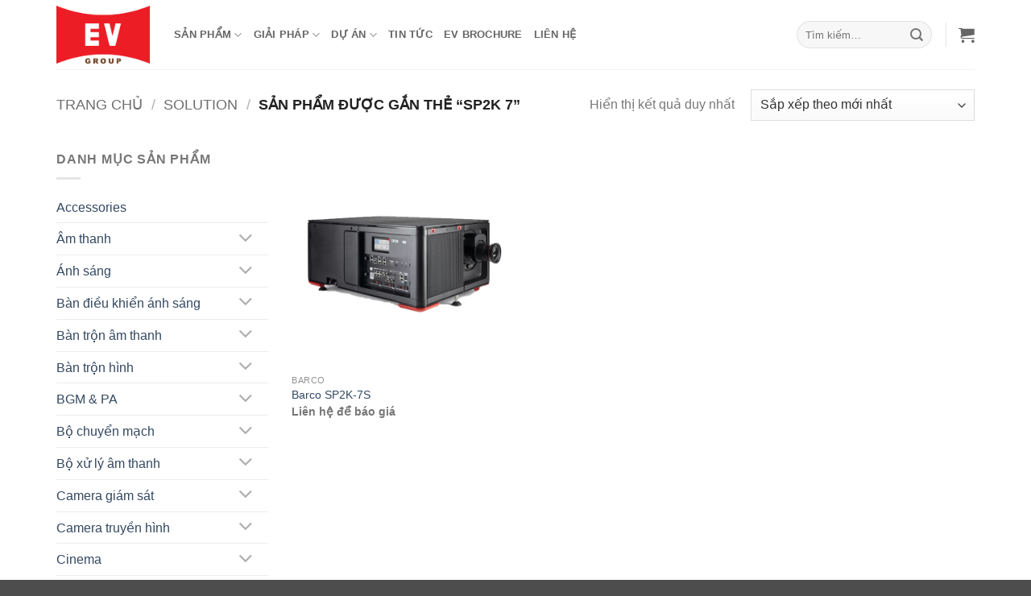

--- FILE ---
content_type: text/html; charset=UTF-8
request_url: https://evgroup.vn/tu-khoa-san-pham/sp2k-7/
body_size: 46433
content:
<!DOCTYPE html>
<html lang="vi" class="loading-site no-js">
<head>
	<meta charset="UTF-8" />
	<link rel="profile" href="https://gmpg.org/xfn/11" />
	<link rel="pingback" href="https://evgroup.vn/xmlrpc.php" />

	<script>(function(html){html.className = html.className.replace(/\bno-js\b/,'js')})(document.documentElement);</script>
<meta name='robots' content='index, follow, max-image-preview:large, max-snippet:-1, max-video-preview:-1' />
<link rel='dns-prefetch' href='//font.googleapis.com'>
<meta name="viewport" content="width=device-width, initial-scale=1" /><!-- Google tag (gtag.js) consent mode dataLayer added by Site Kit -->
<script type="text/javascript" id="google_gtagjs-js-consent-mode-data-layer">
/* <![CDATA[ */
window.dataLayer = window.dataLayer || [];function gtag(){dataLayer.push(arguments);}
gtag('consent', 'default', {"ad_personalization":"denied","ad_storage":"denied","ad_user_data":"denied","analytics_storage":"denied","functionality_storage":"denied","security_storage":"denied","personalization_storage":"denied","region":["AT","BE","BG","CH","CY","CZ","DE","DK","EE","ES","FI","FR","GB","GR","HR","HU","IE","IS","IT","LI","LT","LU","LV","MT","NL","NO","PL","PT","RO","SE","SI","SK"],"wait_for_update":500});
window._googlesitekitConsentCategoryMap = {"statistics":["analytics_storage"],"marketing":["ad_storage","ad_user_data","ad_personalization"],"functional":["functionality_storage","security_storage"],"preferences":["personalization_storage"]};
window._googlesitekitConsents = {"ad_personalization":"denied","ad_storage":"denied","ad_user_data":"denied","analytics_storage":"denied","functionality_storage":"denied","security_storage":"denied","personalization_storage":"denied","region":["AT","BE","BG","CH","CY","CZ","DE","DK","EE","ES","FI","FR","GB","GR","HR","HU","IE","IS","IT","LI","LT","LU","LV","MT","NL","NO","PL","PT","RO","SE","SI","SK"],"wait_for_update":500};
/* ]]> */
</script>
<!-- End Google tag (gtag.js) consent mode dataLayer added by Site Kit -->

	<!-- This site is optimized with the Yoast SEO plugin v26.8 - https://yoast.com/product/yoast-seo-wordpress/ -->
	<title>Lưu trữ SP2K 7 - EV Group</title><link rel="preload" href="https://evgroup.vn/wp-content/uploads/2023/12/Logo-EV-Group.webp" as="image" fetchpriority="high"><style id="perfmatters-used-css">.chaty-tooltip.has-on-hover:after,.chaty-tooltip.has-on-hover:before,.chaty-widget .chaty-i-trigger .chaty-cta-close.chaty-tooltip.chaty-tooltip:hover:after,.chaty-widget .chaty-i-trigger .chaty-cta-close.chaty-tooltip:hover:before,.chaty-widget.chaty-open .chaty-i-trigger .chaty-cta-main.chaty-tooltip:after,.chaty-widget.chaty-open .chaty-i-trigger .chaty-cta-main.chaty-tooltip:before,.chaty-widget.cssas-no-close-button.default-open .chaty-i-trigger,.on-hover-text:empty,[data-hover=""]:after,[data-hover=""]:before{display:none !important;}@keyframes tooltips-vert{to{opacity:1;transform:translate(-50%,0);}}@keyframes tooltips-horz{to{opacity:1;transform:translate(0,-50%);}}@-webkit-keyframes chaty-animation-shockwave{0%{transform:scale(1);box-shadow:0 0 2px rgba(0,0,0,.3),inset 0 0 1px rgba(0,0,0,.3);}95%{box-shadow:0 0 50px transparent,inset 0 0 30px transparent;}100%{transform:scale(2.25);}}@keyframes chaty-animation-shockwave{0%{transform:scale(1);box-shadow:0 0 2px rgba(0,0,0,.3),inset 0 0 1px rgba(0,0,0,.3);}95%{box-shadow:0 0 50px transparent,inset 0 0 30px transparent;}100%{transform:scale(2.25);}}@-webkit-keyframes chaty-animation-blink{0%,100%{opacity:1;}20%{opacity:.5;}}@keyframes chaty-animation-blink{0%,100%{opacity:1;}20%{opacity:.5;}}@-webkit-keyframes chaty-animation-pulse{0%{transform:scale(1);box-shadow:0 2px 2px rgba(0,0,0,.2);border-radius:50%;}100%{transform:scale(1.1);box-shadow:0 2px 2px rgba(0,0,0,.2);border-radius:45%;}}@keyframes chaty-animation-pulse{0%{transform:scale(1);border-radius:50%;}100%{transform:scale(1.1);border-radius:45%;}}@keyframes chaty-animation-sheen{100%,20%{transform:rotateZ(60deg) translate(0,-80px);}}@keyframes chaty-animation-fade{15%,5%{opacity:.25;}10%,100%,20%{opacity:1;}}@keyframes chaty-animation-spin{10%{transform:rotateZ(-20deg);animation-timing-function:ease;}100%,20%{transform:rotateZ(360deg);}}@keyframes chaty-animation-bounce{0%,100%,20%{transform:none;}10%{transform:translateY(-1em);}}@keyframes chaty-animation-waggle{0%{transform:none;}10%{transform:rotateZ(-20deg) scale(1.2);}13%{transform:rotateZ(25deg) scale(1.2);}15%{transform:rotateZ(-15deg) scale(1.2);}17%{transform:rotateZ(15deg) scale(1.2);}20%{transform:rotateZ(-12deg) scale(1.2);}22%{transform:rotateZ(0) scale(1.2);}100%,24%{transform:rotateZ(0) scale(1);}}@keyframes chaty-animation-floating{0%{-webkit-transform:translate3d(0,0,0);transform:translate3d(0,0,0);}50%{-webkit-transform:translate3d(0,-10px,0);transform:translate3d(0,-10px,0);}100%{-webkit-transform:translate3d(0,0,0);transform:translate3d(0,0,0);}}@keyframes rotation{from{transform:rotate(0);}to{transform:rotate(359deg);}}[placeholder]:focus::-webkit-input-placeholder{-webkit-transition:opacity .5s .5s ease;transition:opacity .5s .5s ease;opacity:1 !important;}html{-ms-text-size-adjust:100%;-webkit-text-size-adjust:100%;font-family:sans-serif;}body{margin:0;}article,aside,details,figcaption,figure,footer,header,main,menu,nav,section,summary{display:block;}[hidden],template{display:none;}a{background-color:transparent;}a:active,a:hover{outline-width:0;}b,strong{font-weight:inherit;font-weight:bolder;}img{border-style:none;}svg:not(:root){overflow:hidden;}button,input,select,textarea{font:inherit;}button,input,select{overflow:visible;}button,select{text-transform:none;}[type=button],[type=reset],[type=submit],button{cursor:pointer;}[disabled]{cursor:default;}[type=reset],[type=submit],button,html [type=button]{-webkit-appearance:button;}button::-moz-focus-inner,input::-moz-focus-inner{border:0;padding:0;}button:-moz-focusring,input:-moz-focusring{outline:1px dotted ButtonText;}[type=checkbox],[type=radio]{box-sizing:border-box;padding:0;}[type=number]::-webkit-inner-spin-button,[type=number]::-webkit-outer-spin-button{height:auto;}[type=search]{-webkit-appearance:textfield;}[type=search]::-webkit-search-cancel-button,[type=search]::-webkit-search-decoration{-webkit-appearance:none;}*,:after,:before,html{box-sizing:border-box;}html{-webkit-tap-highlight-color:rgba(0,0,0,0);background-attachment:fixed;}body{-webkit-font-smoothing:antialiased;-moz-osx-font-smoothing:grayscale;color:var(--fs-color-base);}img{display:inline-block;height:auto;max-width:100%;vertical-align:middle;}p:empty{display:none;}a,button,input{touch-action:manipulation;}embed,iframe,object{max-width:100%;}.col,.columns,.gallery-item{margin:0;padding:0 15px 30px;position:relative;width:100%;}.col-inner{background-position:50% 50%;background-repeat:no-repeat;background-size:cover;flex:1 0 auto;margin-left:auto;margin-right:auto;position:relative;width:100%;}@media screen and (min-width:850px){.col:first-child .col-inner{margin-left:auto;margin-right:0;}.col+.col .col-inner{margin-left:0;margin-right:auto;}}@media screen and (max-width:849px){.col{padding-bottom:30px;}}.align-equal>.col{display:flex;}.align-center{justify-content:center !important;}.small-6{flex-basis:50%;max-width:50%;}.small-12,.small-columns-1 .flickity-slider>.col,.small-columns-1>.col{flex-basis:100%;max-width:100%;}.small-columns-2 .flickity-slider>.col,.small-columns-2>.col{flex-basis:50%;max-width:50%;}@media screen and (min-width:550px){.medium-3{flex-basis:25%;max-width:25%;}.medium-columns-3 .flickity-slider>.col,.medium-columns-3>.col{flex-basis:33.3333333333%;max-width:33.3333333333%;}}@media screen and (min-width:850px){.large-3{flex-basis:25%;max-width:25%;}.large-9{flex-basis:75%;max-width:75%;}.gallery-columns-1 .gallery-item,.large-12,.large-columns-1 .flickity-slider>.col,.large-columns-1>.col{flex-basis:100%;max-width:100%;}.gallery-columns-3 .gallery-item,.large-columns-3 .flickity-slider>.col,.large-columns-3>.col{flex-basis:33.3333333333%;max-width:33.3333333333%;}}.container,.container-width,.full-width .ubermenu-nav,.row,body.boxed,body.framed{margin-left:auto;margin-right:auto;width:100%;}.container{padding-left:15px;padding-right:15px;}.container,.container-width,.full-width .ubermenu-nav,.row{max-width:1080px;}.row.row-collapse{max-width:1050px;}.row.row-small{max-width:1065px;}.flex-row{align-items:center;display:flex;flex-flow:row nowrap;justify-content:space-between;width:100%;}.text-center .flex-row{justify-content:center;}.header .flex-row{height:100%;}.flex-col{max-height:100%;}.flex-grow{-ms-flex-negative:1;-ms-flex-preferred-size:auto !important;flex:1;}.flex-left{margin-right:auto;}.flex-right{margin-left:auto;}@media (max-width:849px){.medium-flex-wrap{flex-flow:column wrap;}.medium-flex-wrap .flex-col{flex-grow:0;padding-bottom:5px;padding-top:5px;width:100%;}.medium-text-center .flex-row{justify-content:center;}}@media (-ms-high-contrast:none){.nav>li>a>i{top:-1px;}}.gallery,.row{display:flex;flex-flow:row wrap;width:100%;}.row>div:not(.col):not([class^=col-]):not([class*=" col-"]){width:100% !important;}.container .row:not(.row-collapse),.lightbox-content .row:not(.row-collapse),.row .gallery,.row .row:not(.row-collapse){margin-left:-15px;margin-right:-15px;padding-left:0;padding-right:0;width:auto;}.row .container{padding-left:0;padding-right:0;}.banner+.row:not(.row-collapse),.banner-grid-wrapper+.row:not(.row-collapse),.section+.row:not(.row-collapse),.slider-wrapper+.row:not(.row-collapse){margin-top:30px;}.row-full-width{max-width:100% !important;}.row-collapse{padding:0;}.row-collapse>.col,.row-collapse>.flickity-viewport>.flickity-slider>.col{padding:0 !important;}.row-collapse>.col .container{max-width:100%;}.container .row-small:not(.row-collapse),.row .row-small:not(.row-collapse){margin-bottom:0;margin-left:-10px;margin-right:-10px;}.row-small>.col,.row-small>.flickity-viewport>.flickity-slider>.col{margin-bottom:0;padding:0 9.8px 19.6px;}.row-dashed,.row-solid{overflow:hidden;}.row-dashed .col,.row-solid .col{padding:0;position:relative;}.row-dashed .col-inner,.row-solid .col-inner{padding:15px;}.row-dashed .col:before,.row-solid .col:before{border-left:1px dashed #ddd;content:" ";height:100%;left:-1px;position:absolute;top:0;}.row-dashed .col:after,.row-solid .col:after{border-bottom:1px dashed #ddd;bottom:-1px;content:" ";height:0;left:0;position:absolute;top:auto;width:100%;}.row-solid .col:before{border-left-style:solid;}.row-solid .col:after{border-bottom-style:solid;}.dark .row-dashed .col:after,.dark .row-dashed .col:before,.dark .row-solid .col:after,.dark .row-solid .col:before{border-color:hsla(0,0%,100%,.2);}.section{align-items:center;display:flex;flex-flow:row;min-height:auto;padding:30px 0;position:relative;width:100%;}.section.dark{background-color:#666;}.section-bg{overflow:hidden;}.section-bg,.section-content{width:100%;}.section-content{z-index:1;}.container .section,.row .section{padding-left:30px;padding-right:30px;}.section-bg :is(img,picture,video){height:100%;left:0;-o-object-fit:cover;object-fit:cover;-o-object-position:50% 50%;object-position:50% 50%;position:absolute;top:0;width:100%;}.nav-dropdown{background-color:#fff;color:var(--fs-color-base);display:table;left:-99999px;margin:0;max-height:0;min-width:260px;opacity:0;padding:20px 0;position:absolute;text-align:left;transition:opacity .25s,visibility .25s;visibility:hidden;z-index:9;}.dark.nav-dropdown{color:#f1f1f1;}.nav-dropdown:after{clear:both;content:"";display:block;height:0;visibility:hidden;}.nav-dropdown li{display:block;margin:0;vertical-align:top;}.nav-dropdown li ul{margin:0;padding:0;}.nav-dropdown>li.html{min-width:260px;}.next-prev-thumbs li.has-dropdown:hover>.nav-dropdown,.no-js li.has-dropdown:hover>.nav-dropdown,li.current-dropdown>.nav-dropdown{left:-15px;max-height:inherit;opacity:1;visibility:visible;}.nav-right li.current-dropdown:last-child>.nav-dropdown,.nav-right li.has-dropdown:hover:last-child>.nav-dropdown{left:auto;right:-15px;}.nav-column li>a,.nav-dropdown>li>a{display:block;line-height:1.3;padding:10px 20px;width:auto;}.nav-column>li:last-child:not(.nav-dropdown-col)>a,.nav-dropdown>li:last-child:not(.nav-dropdown-col)>a{border-bottom:0 !important;}.nav-dropdown .menu-item-has-children>a,.nav-dropdown .nav-dropdown-col>a,.nav-dropdown .title>a{color:#000;font-size:.8em;font-weight:bolder;text-transform:uppercase;}.nav-dropdown-default .nav-column li>a,.nav-dropdown.nav-dropdown-default>li>a{border-bottom:1px solid #ececec;margin:0 10px;padding-left:0;padding-right:0;}.nav-dropdown-default{padding:20px;}.menu-item-has-block .nav-dropdown{padding:0;}.menu-item-has-block .nav-dropdown .col-inner ul:not(.nav.nav-vertical) li:not(.tab):not([class^=bullet-]){display:list-item;margin-left:1.3em !important;}.nav-dropdown-has-shadow .nav-dropdown{box-shadow:1px 1px 15px rgba(0,0,0,.15);}.nav-dropdown-has-border .nav-dropdown{border:2px solid #ddd;}.nav p{margin:0;padding-bottom:0;}.nav,.nav ul:not(.nav-dropdown){margin:0;padding:0;}.nav>li>a.button,.nav>li>button{margin-bottom:0;}.nav{align-items:center;display:flex;flex-flow:row wrap;width:100%;}.nav,.nav>li{position:relative;}.nav>li{display:inline-block;list-style:none;margin:0 7px;padding:0;transition:background-color .3s;}.nav>li>a{align-items:center;display:inline-flex;flex-wrap:wrap;padding:10px 0;}.html .nav>li>a{padding-bottom:0;padding-top:0;}.nav-left{justify-content:flex-start;}.nav-right{justify-content:flex-end;}.nav-column>li>a,.nav-dropdown>li>a,.nav-vertical-fly-out>li>a,.nav>li>a{color:rgba(74,74,74,.85);transition:all .2s;}.nav-column>li>a,.nav-dropdown>li>a{display:block;}.nav-column li.active>a,.nav-column li>a:hover,.nav-dropdown li.active>a,.nav-dropdown>li>a:hover,.nav-vertical-fly-out>li.active>a,.nav-vertical-fly-out>li>a:hover,.nav>li.active>a,.nav>li.current>a,.nav>li>a.active,.nav>li>a.current,.nav>li>a:hover{color:hsla(0,0%,7%,.85);}.nav li:first-child{margin-left:0 !important;}.nav li:last-child{margin-right:0 !important;}.nav-uppercase>li>a{font-weight:bolder;letter-spacing:.02em;text-transform:uppercase;}li.html .row,li.html form,li.html input,li.html select{margin:0;}li.html>.button{margin-bottom:0;}.nav-line-bottom>li>a:before,.nav-line-grow>li>a:before,.nav-line>li>a:before{background-color:var(--fs-color-primary);content:" ";height:3px;left:50%;opacity:0;position:absolute;top:0;transform:translateX(-50%);transition:all .3s;width:100%;}.nav-line-bottom>li.active>a:before,.nav-line-bottom>li:hover>a:before,.nav-line-grow>li.active>a:before,.nav-line-grow>li:hover>a:before,.nav-line>li.active>a:before,.nav-line>li:hover>a:before{opacity:1;}.nav:hover>li:not(:hover)>a:before{opacity:0;}.tabbed-content{display:flex;flex-flow:row wrap;}.tabbed-content .nav,.tabbed-content .tab-panels{width:100%;}.tab-panels{padding-top:1em;}.tab-panels .entry-content{padding:0;}.tab-panels .panel:not(.active){display:block;height:0;opacity:0;overflow:hidden;padding:0;visibility:hidden;}.tab-panels .panel.active{display:block !important;}@media (min-width:850px){.tabbed-content .nav-vertical{padding-top:0;width:25%;}.nav-vertical+.tab-panels{border-left:1px solid #ddd;flex:1;margin-top:0 !important;padding:0 30px 30px;}}.toggle{box-shadow:none !important;color:currentColor;height:auto;line-height:1;margin:0 5px 0 0;opacity:.6;padding:0;width:45px;}.toggle i{font-size:1.8em;transition:all .3s;}.toggle:focus{color:currentColor;}.toggle:hover{cursor:pointer;opacity:1;}.active>.toggle{transform:rotate(-180deg);}.active>ul.children,.active>ul.sub-menu:not(.nav-dropdown){display:block !important;}.widget .toggle:not(.accordion .toggle){margin:0 0 0 5px;min-height:1em;width:1em;}.widget .toggle:not(.accordion .toggle) i{font-size:1.2em;top:1px;}@media (prefers-reduced-motion){.toggle{transition:none;}}.nav.nav-vertical{flex-flow:column;}.nav.nav-vertical li{list-style:none;margin:0;width:100%;}.nav-vertical li li{font-size:1em;padding-left:.5em;}.nav-vertical>li{align-items:center;display:flex;flex-flow:row wrap;}.nav-vertical>li ul{width:100%;}.nav-vertical li li.menu-item-has-children{margin-bottom:1em;}.nav-vertical li li.menu-item-has-children:not(:first-child){margin-top:1em;}.nav-vertical>li>a,.nav-vertical>li>ul>li a{align-items:center;display:flex;flex-grow:1;width:auto;}.nav-vertical li li.menu-item-has-children>a{color:#000;font-size:.8em;font-weight:bolder;text-transform:uppercase;}.nav-vertical>li.html{padding-bottom:1em;padding-top:1em;}.nav-vertical>li>ul li a{color:#4a4a4a;transition:color .2s;}.nav-vertical>li>ul li a:hover{color:#111;opacity:1;}.nav-vertical>li>ul{margin:0 0 2em;padding-left:1em;}.nav .children{left:-99999px;opacity:0;position:fixed;transform:translateX(-10px);transition:background-color .6s,transform .3s,opacity .3s;}@media (prefers-reduced-motion){.nav .children{opacity:1;transform:none;}}.nav:not(.nav-slide) .active>.children{left:auto;opacity:1;padding-bottom:30px;position:inherit;transform:translateX(0);}.nav-sidebar.nav-vertical>li.menu-item.active,.nav-sidebar.nav-vertical>li.menu-item:hover{background-color:rgba(0,0,0,.05);}.nav-sidebar.nav-vertical>li+li{border-top:1px solid #ececec;}.dark .nav-sidebar.nav-vertical>li+li,.dark .nav-vertical-fly-out>li+li{border-color:hsla(0,0%,100%,.2);}.nav-vertical>li+li{border-top:1px solid #ececec;}.nav-vertical.nav-line>li>a:before{height:100%;left:auto;right:-2px;width:3px;z-index:1;}.text-center .toggle{margin-left:-35px;}.text-center .nav-vertical li{border:0;}.text-center .nav-vertical li li,.text-center.nav-vertical li li{padding-left:0;}.nav-vertical .header-button,.nav-vertical .social-icons{display:block;width:100%;}.badge-container{margin:30px 0 0;}.box{margin:0 auto;position:relative;width:100%;}.box>a{display:block;width:100%;}.box a{display:inline-block;}.box,.box-image,.box-text{transition:opacity .3s,transform .3s,background-color .3s;}.box-image>a,.box-image>div>a{display:block;}.box-image>a:focus-visible,.box-image>div>a:focus-visible{outline-offset:-2px;}.box-text{font-size:.9em;padding-bottom:1.4em;padding-top:.7em;position:relative;width:100%;}@media (max-width:549px){.box-text{font-size:85%;}}.box-image{height:auto;margin:0 auto;overflow:hidden;position:relative;}.box-image[style*=-radius]{-webkit-mask-image:-webkit-radial-gradient(#fff,#000);}.box-text.text-center{padding-left:10px;padding-right:10px;}.box-image img{margin:0 auto;max-width:100%;width:100%;}.button,button,input[type=button],input[type=reset],input[type=submit]{background-color:transparent;border:1px solid transparent;border-radius:0;box-sizing:border-box;color:currentColor;cursor:pointer;display:inline-block;font-size:.97em;font-weight:bolder;letter-spacing:.03em;line-height:2.4em;margin-right:1em;margin-top:0;max-width:100%;min-height:2.5em;min-width:24px;padding:0 1.2em;position:relative;text-align:center;text-decoration:none;text-rendering:optimizeLegibility;text-shadow:none;text-transform:uppercase;transition:transform .3s,border .3s,background .3s,box-shadow .3s,opacity .3s,color .3s;vertical-align:middle;}.button span{display:inline-block;line-height:1.6;}.nav>li>a.button,.nav>li>a.button:hover{padding-bottom:0;padding-top:0;}.nav>li>a.button:hover{color:#fff;}.button,input[type=button].button,input[type=reset].button,input[type=submit],input[type=submit].button{background-color:var(--fs-color-primary);border-color:rgba(0,0,0,.05);color:#fff;}.button:hover,.dark .button.is-form:hover,input[type=button]:hover,input[type=reset]:hover,input[type=submit]:hover{box-shadow:inset 0 0 0 100px rgba(0,0,0,.2);color:#fff;opacity:1;outline:none;}.dark .button,.dark input[type=button],.dark input[type=reset],.dark input[type=submit]{color:#fff;}.primary,input[type=submit],input[type=submit].button{background-color:var(--fs-color-primary);}.button.alt,.button.checkout,.checkout-button,.secondary{background-color:var(--fs-color-secondary);}a.primary:not(.button),a.secondary:not(.button){background-color:transparent;}.text-center .button:first-of-type{margin-left:0 !important;}.text-center .button:last-of-type,.text-right .button:last-of-type{margin-right:0 !important;}.button.disabled,.button[disabled],button.disabled,button[disabled]{opacity:.6;}.scroll-for-more{margin-left:0 !important;}.scroll-for-more:not(:hover){opacity:.7;}.flex-col .button,.flex-col button,.flex-col input{margin-bottom:0;}.is-divider{background-color:rgba(0,0,0,.1);display:block;height:3px;margin:1em 0;max-width:30px;width:100%;}.widget .is-divider{margin-top:.66em;}.dark .is-divider{background-color:hsla(0,0%,100%,.3);}form{margin-bottom:0;}.select-resize-ghost,.select2-container .select2-choice,.select2-container .select2-selection,input[type=date],input[type=email],input[type=number],input[type=password],input[type=search],input[type=tel],input[type=text],input[type=url],select,textarea{background-color:#fff;border:1px solid #ddd;border-radius:0;box-shadow:inset 0 1px 2px rgba(0,0,0,.1);box-sizing:border-box;color:#333;font-size:.97em;height:2.507em;max-width:100%;padding:0 .75em;transition:color .3s,border .3s,background .3s,opacity .3s;vertical-align:middle;width:100%;}@media (max-width:849px){.select-resize-ghost,.select2-container .select2-choice,.select2-container .select2-selection,input[type=date],input[type=email],input[type=number],input[type=password],input[type=search],input[type=tel],input[type=text],input[type=url],select,textarea{font-size:1rem;}}input:hover,select:hover,textarea:hover{box-shadow:inset 0 -1.8em 1em 0 transparent;}input[type=email],input[type=number],input[type=search],input[type=tel],input[type=text],input[type=url],textarea{-webkit-appearance:none;-moz-appearance:none;appearance:none;}input[type=email]:focus,input[type=number]:focus,input[type=password]:focus,input[type=search]:focus,input[type=tel]:focus,input[type=text]:focus,select:focus,textarea:focus{background-color:#fff;box-shadow:0 0 5px #ccc;color:#333;opacity:1 !important;outline:0;}label,legend{display:block;font-size:.9em;font-weight:700;margin-bottom:.4em;}input[type=checkbox],input[type=radio]{display:inline;font-size:16px;margin-right:10px;}input[type=checkbox]+label,input[type=radio]+label{display:inline;}.select-resize-ghost,.select2-container .select2-choice,.select2-container .select2-selection,select{-webkit-appearance:none;-moz-appearance:none;background-color:#fff;background-image:url("data:image/svg+xml;charset=utf8, %3Csvg xmlns=\'http://www.w3.org/2000/svg\' width=\'24\' height=\'24\' viewBox=\'0 0 24 24\' fill=\'none\' stroke=\'%23333\' stroke-width=\'2\' stroke-linecap=\'round\' stroke-linejoin=\'round\' class=\'feather feather-chevron-down\'%3E%3Cpolyline points=\'6 9 12 15 18 9\'%3E%3C/polyline%3E%3C/svg%3E");background-position:right .45em top 50%;background-repeat:no-repeat;background-size:auto 16px;border-radius:0;box-shadow:inset 0 -1.4em 1em 0 rgba(0,0,0,.02);display:block;padding-right:1.4em;}@media (-ms-high-contrast:none),screen and (-ms-high-contrast:active){select::-ms-expand{display:none;}select:focus::-ms-value{background:transparent;color:currentColor;}}.form-flat input:not([type=submit]),.form-flat select,.form-flat textarea{background-color:rgba(0,0,0,.03);border-color:rgba(0,0,0,.09);border-radius:99px;box-shadow:none;color:currentColor !important;}.form-flat button,.form-flat input{border-radius:99px;}.flex-row.form-flat .flex-col,.form-flat .flex-row .flex-col{padding-right:4px;}.dark .form-flat input:not([type=submit]),.dark .form-flat select,.dark .form-flat textarea,.nav-dark .form-flat input:not([type=submit]),.nav-dark .form-flat select,.nav-dark .form-flat textarea{background-color:hsla(0,0%,100%,.2) !important;border-color:hsla(0,0%,100%,.09);color:#fff;}.dark .form-flat select option{color:#333;}.dark .form-flat select,.nav-dark .form-flat select{background-image:url("data:image/svg+xml;charset=utf8, %3Csvg xmlns=\'http://www.w3.org/2000/svg\' width=\'24\' height=\'24\' viewBox=\'0 0 24 24\' fill=\'none\' stroke=\'%23fff\' stroke-width=\'2\' stroke-linecap=\'round\' stroke-linejoin=\'round\' class=\'feather feather-chevron-down\'%3E%3Cpolyline points=\'6 9 12 15 18 9\'%3E%3C/polyline%3E%3C/svg%3E");}.dark .form-flat input::-webkit-input-placeholder,.nav-dark .form-flat input::-webkit-input-placeholder{color:#fff;}.form-flat .button.icon{background-color:transparent !important;border-color:transparent !important;box-shadow:none;color:currentColor !important;}.links>li>a:before,i[class*=" icon-"],i[class^=icon-]{speak:none !important;display:inline-block;font-display:block;font-family:fl-icons !important;font-style:normal !important;font-variant:normal !important;font-weight:400 !important;line-height:1.2;margin:0;padding:0;position:relative;text-transform:none !important;}.widget-title i{margin-right:4px;opacity:.35;}.button i,button i{top:-1.5px;vertical-align:middle;}a.icon:not(.button),button.icon:not(.button){font-family:sans-serif;font-size:1.2em;margin-left:.25em;margin-right:.25em;}.header a.icon:not(.button){margin-left:.3em;margin-right:.3em;}.button.icon{display:inline-block;margin-left:.12em;margin-right:.12em;min-width:2.5em;padding-left:.6em;padding-right:.6em;}.button.icon i{font-size:1.2em;}.button.icon i+span{padding-right:.5em;}.button.icon.is-small{border-width:1px;}.button.icon.is-small i{top:-1px;}.nav>li>a>i{font-size:20px;transition:color .3s;vertical-align:middle;}.nav>li>a>i+span{margin-left:5px;}.nav>li>a>span+i{margin-left:5px;}.nav>li>a>i.icon-search{font-size:1.2em;}.nav>li>a>i.icon-menu{font-size:1.9em;}.nav>li.has-icon>a>i{min-width:1em;}.nav-vertical>li>a>i{font-size:16px;opacity:.6;}.button:not(.icon)>i{margin-left:-.15em;margin-right:.4em;}.button:not(.icon)>span+i{margin-left:.4em;margin-right:-.15em;}.has-dropdown .icon-angle-down{font-size:16px;margin-left:.2em;opacity:.6;}[data-icon-label]{position:relative;}[data-icon-label="0"]:after{display:none;}[data-icon-label]:after{background-color:var(--fs-color-secondary);border-radius:99px;box-shadow:1px 1px 3px 0 rgba(0,0,0,.3);color:#fff;content:attr(data-icon-label);font-family:Arial,Sans-serif !important;font-size:11px;font-style:normal;font-weight:bolder;height:17px;letter-spacing:-.5px;line-height:17px;min-width:17px;opacity:.9;padding-left:2px;padding-right:2px;position:absolute;right:-10px;text-align:center;top:-10px;transition:transform .2s;z-index:1;}.button [data-icon-label]:after{right:-12px;top:-12px;}img{opacity:1;transition:opacity 1s;}.has-equal-box-heights .box-image img,.has-format img,.image-cover img,.video-fit iframe,.video-fit video,img.back-image{bottom:0;font-family:"object-fit: cover;";height:100%;left:0;-o-object-fit:cover;object-fit:cover;-o-object-position:50% 50%;object-position:50% 50%;position:absolute;right:0;top:0;width:100%;}.has-equal-box-heights .box-image{padding-top:100%;}.image-tools{padding:10px;position:absolute;}.image-tools a:last-child{margin-bottom:0;}.image-tools a.button{display:block;}.image-tools.bottom.left{padding-right:0;padding-top:0;}.image-tools.top.right{padding-bottom:0;padding-left:0;}@media only screen and (max-device-width:1024px){.image-tools{opacity:1 !important;padding:5px;}}.mfp-hide{display:none !important;}@keyframes spin{0%{transform:rotate(0deg);}to{transform:rotate(1turn);}}.ux-menu-link{align-items:center;}.ux-menu-link--active .ux-menu-link__link,.ux-menu-link:hover .ux-menu-link__link{color:hsla(0,0%,7%,.85);}.dark .ux-menu-link__link{border-bottom-color:hsla(0,0%,100%,.2);}.dark .ux-menu-link--active .ux-menu-link__link,.dark .ux-menu-link:hover .ux-menu-link__link{color:hsla(0,0%,100%,.85);}.ux-menu.ux-menu--divider-solid .ux-menu-link:not(:last-of-type) .ux-menu-link__link{border-bottom-style:solid;}.ux-menu-link__link{align-items:baseline;border-bottom-color:#ececec;border-bottom-width:1px;color:currentColor;flex:1;min-height:2.5em;padding-bottom:.3em;padding-top:.3em;transition:all .2s;}.stack{--stack-gap:0;display:flex;}.stack-col{flex-direction:column;}.stack-col>*{margin:0 !important;}.stack-col>*~*{margin-top:var(--stack-gap) !important;}.justify-start{justify-content:flex-start;}label{color:#222;}a{color:var(--fs-experimental-link-color);text-decoration:none;}.button:focus:not(:focus-visible),a:focus:not(:focus-visible),button:focus:not(:focus-visible),input:focus:not(:focus-visible){outline:none;}.button:focus-visible,[role=radio]:focus-visible,a:focus-visible,button:focus-visible,input:focus-visible{outline:2px solid currentColor;outline-offset:2px;}a.plain{color:currentColor;transition:color .3s,opacity .3s,transform .3s;}a.icon-circle:hover,a.remove:hover,a:hover{color:var(--fs-experimental-link-color-hover);}.primary:focus-visible,.submit-button:focus-visible,button[type=submit]:focus-visible{outline-color:var(--fs-color-primary);}.secondary:focus-visible{outline-color:var(--fs-color-secondary);}.dark .widget a,.dark a{color:currentColor;}.dark .widget a:hover,.dark a:hover{color:#fff;}ul.links{font-size:.85em;margin:5px 0;}ul.links li{display:inline-block;margin:0 .4em;}ul.links li a{color:currentColor;}ul.links li:before{display:inline-block;font-family:fl-icons;margin-right:5px;}ul.links li:first-child{margin-left:0;}ul.links li:last-child{margin-right:0;}ul{list-style:disc;}ol,ul{margin-top:0;padding:0;}ol ol,ol ul,ul ol,ul ul{margin:1.5em 0 1.5em 3em;}li{margin-bottom:.6em;}.col-inner ol li,.col-inner ul li,.entry-content ol li,.entry-content ul li,.entry-summary ol li,.entry-summary ul li{margin-left:1.3em;}.col-inner ol li.tab,.col-inner ul li.tab,.entry-content ol li.tab,.entry-content ul li.tab,.entry-summary ol li.tab,.entry-summary ul li.tab{margin-left:0;}.button,button,fieldset,input,select,textarea{margin-bottom:1em;}blockquote,dl,figure,form,ol,p,pre,ul{margin-bottom:1.3em;}form p{margin-bottom:.5em;}body{line-height:1.6;}p{margin-top:0;}.uppercase,h6,span.widget-title,th{letter-spacing:.05em;line-height:1.05;text-transform:uppercase;}span.widget-title{font-size:1em;font-weight:600;}.is-normal{font-weight:400;}.is-uppercase,.uppercase{line-height:1.2;text-transform:uppercase;}.is-large{font-size:1.15em;}.is-small,.is-small.button{font-size:.8em;}.is-smaller{font-size:.75em;}@media (max-width:549px){.is-large{font-size:1em;}}.box-text a:not(.button),.box-text h1,.box-text h2,.box-text h3,.box-text h4,.box-text h5,.box-text h6{line-height:1.3;margin-bottom:.1em;margin-top:.1em;}.box-text p{margin-bottom:.1em;margin-top:.1em;}.box-text .button{margin-top:1em;}[data-line-height=xs]{line-height:.85 !important;}[data-line-height=s]{line-height:1 !important;}[data-line-height=m]{line-height:1.2 !important;}[data-line-height=l]{line-height:1.4 !important;}[data-line-height=xl]{line-height:1.6 !important;}.nav>li>a{font-size:.8em;}.nav>li.html{font-size:.85em;}[data-text-color=primary]{color:var(--fs-color-primary) !important;}[data-text-color=secondary]{color:var(--fs-color-secondary) !important;}[data-text-color=alert]{color:var(--fs-color-alert) !important;}[data-text-color=success]{color:var(--fs-color-success) !important;}[data-text-bg=primary]{background-color:var(--fs-color-primary);}[data-text-bg=secondary]{background-color:var(--fs-color-secondary);}[data-text-bg=alert]{background-color:var(--fs-color-alert);}[data-text-bg=success]{background-color:var(--fs-color-success);}.clear:after,.clearfix:after,.container:after,.row:after{clear:both;content:"";display:table;}@media (max-width:549px){.hide-for-small,[data-show=hide-for-small]{display:none !important;}.small-text-center{float:none !important;text-align:center !important;width:100% !important;}}@media (min-width:550px){.show-for-small,[data-show=show-for-small]{display:none !important;}}@media (min-width:850px){.show-for-medium,[data-show=show-for-medium]{display:none !important;}}@media (max-width:849px){.hide-for-medium,[data-show=hide-for-medium]{display:none !important;}.medium-text-center .pull-left,.medium-text-center .pull-right{float:none;}.medium-text-center{float:none !important;text-align:center !important;width:100% !important;}}@media (min-width:850px){.hide-for-large,[data-show=hide-for-large]{display:none !important;}}.expand,.full-width{display:block;max-width:100% !important;padding-left:0 !important;padding-right:0 !important;width:100% !important;}.pull-left{margin-left:0 !important;}.mb-0{margin-bottom:0 !important;}.ml-0{margin-left:0 !important;}.text-left{text-align:left;}.text-center{text-align:center;}.text-center .is-divider,.text-center .is-star-rating,.text-center .star-rating,.text-center>div,.text-center>div>div{margin-left:auto;margin-right:auto;}.text-center .pull-left,.text-center .pull-right{float:none;}.text-left .is-divider,.text-left .is-star-rating,.text-left .star-rating{margin-left:0;margin-right:auto;}.relative{position:relative !important;}.absolute{position:absolute !important;}.top{top:0;}.right{right:0;}.left{left:0;}.bottom,.fill{bottom:0;}.fill{height:100%;left:0;margin:0 !important;padding:0 !important;position:absolute;right:0;top:0;}.h-center{left:50%;transform:translateX(-50%);}.pull-left{float:left;}.z-1{z-index:21;}.z-5{z-index:25;}.z-top{z-index:9995;}.flex{display:flex;}.inline-block{display:inline-block;}.no-text-overflow{overflow:hidden;text-overflow:ellipsis;white-space:nowrap;}.op-8{opacity:.8;}.no-scrollbar{-ms-overflow-style:-ms-autohiding-scrollbar;scrollbar-width:none;}.no-scrollbar::-webkit-scrollbar{height:0 !important;width:0 !important;}.screen-reader-text{clip:rect(1px,1px,1px,1px);height:1px;overflow:hidden;position:absolute !important;width:1px;}.screen-reader-text:focus{clip:auto !important;background-color:#f1f1f1;border-radius:3px;box-shadow:0 0 2px 2px rgba(0,0,0,.6);color:#21759b;display:block;font-size:14px;font-size:.875rem;font-weight:700;height:auto;left:5px;line-height:normal;padding:15px 23px 14px;text-decoration:none;top:5px;width:auto;z-index:100000;}@media (prefers-reduced-motion:no-preference){.slider [data-animate],[data-animate]{animation-fill-mode:forwards;-webkit-backface-visibility:hidden;opacity:0 !important;transition:filter 1.3s,transform 1.6s,opacity .7s ease-in;will-change:filter,transform,opacity;}.slider [data-animate]:not([data-animate-transform]),[data-animate]:not([data-animate-transform]){transform:none !important;}.slider [data-animate]:not([data-animate-transition]),[data-animate]:not([data-animate-transition]){transition:none !important;}.slider [data-animate=bounceInDown],.slider [data-animate=bounceInLeft],.slider [data-animate=bounceInRight],.slider [data-animate=bounceInUp],[data-animate=bounceInDown],[data-animate=bounceInLeft],[data-animate=bounceInRight],[data-animate=bounceInUp]{transition:transform .8s cubic-bezier(0,.195,0,1.465),opacity .5s ease-in;}.slider [data-animate=bounceInLeft],[data-animate=bounceInLeft]{transform:translate3d(-300px,0,0);}.slider [data-animate=blurIn],[data-animate=blurIn]{filter:blur(15px);}.slider [data-animate=fadeInLeft],[data-animate=fadeInLeft]{transform:translate3d(-70px,0,0);}.slider [data-animate=fadeInRight],[data-animate=fadeInRight]{transform:translate3d(70px,0,0);}.slider [data-animate=bounceInUp],.slider [data-animate=fadeInUp],[data-animate=bounceInUp],[data-animate=fadeInUp]{transform:translate3d(0,70px,0);}.slider [data-animate=bounceInRight],[data-animate=bounceInRight]{transform:translate3d(300px,0,0);}.slider [data-animate=bounceIn],[data-animate=bounceIn]{transform:scale(1.3);}.slider [data-animate=bounceInDown],.slider [data-animate=fadeInDown],[data-animate=bounceInDown],[data-animate=fadeInDown]{transform:translate3d(0,-70px,0);}.slider [data-animate=flipInY],[data-animate=flipInY]{backface-visibility:visible;transform:perspective(400px) rotateY(-90deg) translate3d(15px,0,0);}.slider [data-animate=flipInX],[data-animate=flipInX]{backface-visibility:visible;transform:perspective(400px) rotateX(90deg) translate3d(0,-15px,0);}.row-slider.slider [data-animated=true],.slider .is-selected [data-animated=true],[data-animated=true]{animation-delay:.1s;opacity:1 !important;transform:translateZ(0) scale(1);}.slider [data-animate=none],[data-animate=none]{opacity:1 !important;}.slider [data-animate=blurIn][data-animated=true],[data-animated=true][data-animate=blurIn]{filter:blur(0);}[data-animated=false]{transition:none !important;}.has-shadow [data-animate],[data-animate]:hover{transition-delay:0s !important;}[data-animate-delay="100"]{transition-delay:.1s;}.col+.col [data-animate],.nav-anim>li,[data-animate-delay="200"],[data-animate]+[data-animate]{transition-delay:.2s;}.nav-anim>li+li,[data-animate-delay="300"]{transition-delay:.3s;}.col+.col+.col [data-animate],.nav-anim>li+li+li,[data-animate-delay="400"],[data-animate]+[data-animate]+[data-animate]{transition-delay:.4s;}.nav-anim>li+li+li+li,[data-animate-delay="500"]{transition-delay:.5s;}.col+.col+.col+.col [data-animate],.nav-anim>li+li+li+li+li,[data-animate-delay="600"],[data-animate]+[data-animate]+[data-animate]+[data-animate]{transition-delay:.6s;}.nav-anim>li+li+li+li+li+li,[data-animate-delay="700"]{transition-delay:.7s;}.col+.col+.col+.col+.col [data-animate],.nav-anim>li+li+li+li+li+li+li,[data-animate-delay="800"],[data-animate]+[data-animate]+[data-animate]+[data-animate]+[data-animate]{transition-delay:.8s;}.col+.col+.col+.col+.col+.col [data-animate],.nav-anim>li+li+li+li+li+li+li+li,[data-animate-delay="900"]{transition-delay:.9s;}.col+.col+.col+.col+.col+.col+.col [data-animate],.nav-anim>li+li+li+li+li+li+li+li+li,[data-animate-delay="1000"]{transition-delay:1s;}}@keyframes stuckMoveDown{0%{transform:translateY(-100%);}to{transform:translateY(0);}}@keyframes stuckMoveUp{0%{transform:translateY(100%);}to{transform:translateY(0);}}@keyframes stuckFadeIn{0%{opacity:0;}to{opacity:1;}}@keyframes ux-animate{0%{-webkit-clip-path:inset(var(--stagger-from-clip-path));clip-path:inset(var(--stagger-from-clip-path));opacity:var(--stagger-from-opacity,0);transform:translateX(var(--stagger-from-translate-x)) translateY(var(--stagger-from-translate-y)) scale(var(--stagger-from-scale));}to{-webkit-clip-path:inset(var(--stagger-to-clip-path));clip-path:inset(var(--stagger-to-clip-path));opacity:var(--stagger-to-opacity,1);transform:translateX(var(--stagger-to-translate-x)) translateY(var(--stagger-to-translate-y)) scale(var(--stagger-to-scale));}}.has-hover .bg,.has-hover [class*=image-] img{transition:filter .6s,opacity .6s,transform .6s,box-shadow .3s;}.has-mask{overflow:hidden;transform:translateZ(0);}.mask-arrow{-webkit-clip-path:polygon(0 0,calc(50% - 30px) 0,50% 30px,calc(50% + 30px) 0,100% 0,100% 100%,0 100%);clip-path:polygon(0 0,calc(50% - 30px) 0,50% 30px,calc(50% + 30px) 0,100% 0,100% 100%,0 100%);}.mask-angled,.mask-angled-right,.mask-arrow{margin-top:-30px;}[data-parallax-container]{overflow:hidden;}@media (prefers-reduced-motion:no-preference){[data-parallax]{will-change:transform !important;}[data-parallax]:not(.parallax-active),[data-parallax]:not(.parallax-active) .bg{opacity:0;}}.hover-slide,.hover-slide-in,.hover-zoom,.hover-zoom-in,.show-on-hover{filter:blur(0);opacity:0;pointer-events:none;transition:opacity .5s,transform .3s,max-height .6s,filter .6s;}.hover-slide-in{transform:translateY(100%) translateZ(0);}.has-hover:hover img.show-on-hover{opacity:1;}.has-hover .box-image:focus-within .show-on-hover,.has-hover:hover .hover-slide,.has-hover:hover .hover-slide-in,.has-hover:hover .hover-zoom,.has-hover:hover .hover-zoom-in,.has-hover:hover .show-on-hover{opacity:1;pointer-events:inherit;transform:scale(1) translateZ(0) translateY(0) !important;}@media (prefers-reduced-motion){.box-text-middle .box-text.hover-slide,.box-text-middle:hover .show-on-hover.box-text,.has-hover:hover .hover-bounce,.has-hover:hover .hover-slide,.has-hover:hover .hover-slide-in,.has-hover:hover .hover-zoom,.has-hover:hover .hover-zoom-in,.has-hover:hover .show-on-hover,.has-hover:hover .show-on-hover.center,.hover-bounce,.hover-reveal,.hover-slide,.hover-slide-in,.hover-zoom,.hover-zoom-in{transform:translateZ(0);}}.dark,.dark p,.dark td{color:#f1f1f1;}.dark .heading-font,.dark a.lead,.dark h1,.dark h2,.dark h3,.dark h4,.dark h5,.dark h6,.dark label,.hover-dark:hover a,.hover-dark:hover h1,.hover-dark:hover h2,.hover-dark:hover h3,.hover-dark:hover h4,.hover-dark:hover h5,.hover-dark:hover h6,.hover-dark:hover p{color:#fff;}.dark .nav-vertical li li.menu-item-has-children>a,.dark .nav-vertical-fly-out>li>a,.dark .nav-vertical>li>ul li a,.dark .nav>li.html,.dark .nav>li>a,.nav-dark .is-outline,.nav-dark .nav>li>a,.nav-dark .nav>li>button,.nav-dropdown.dark .nav-column>li>a,.nav-dropdown.dark>li>a{color:hsla(0,0%,100%,.8);}.dark .nav-vertical-fly-out>li>a:hover,.dark .nav>li.active>a,.dark .nav>li>a.active,.dark .nav>li>a:hover,.nav-dark .nav>li.active>a,.nav-dark .nav>li.current>a,.nav-dark .nav>li>a.active,.nav-dark .nav>li>a:hover,.nav-dark a.plain:hover,.nav-dropdown.dark .nav-column>li>a:hover,.nav-dropdown.dark>li>a:hover{color:#fff;}.dark.nav-dropdown.nav-dropdown-bold>li.nav-dropdown-col,.dark.nav-dropdown.nav-dropdown-simple>li.nav-dropdown-col,.nav-dark .header-divider:after,.nav-dark .nav-divided>li+li>a:after,.nav-dark .nav>li.header-divider,.nav-dropdown.dark .nav-column>li>a,.nav-dropdown.dark>li>a{border-color:hsla(0,0%,100%,.2);}.dark .nav-vertical li li.menu-item-has-children>a,.nav-dark .header-button,.nav-dark .nav-vertical li li.menu-item-has-children>a,.nav-dark .nav>li.html{color:#fff;}:root{--flatsome-scroll-padding-top:calc(var(--flatsome--header--sticky-height,0px) + var(--wp-admin--admin-bar--height,0px));}html{overflow-x:hidden;scroll-padding-top:var(--flatsome-scroll-padding-top);}@supports (overflow:clip){body{overflow-x:clip;}}#main,#wrapper{background-color:#fff;position:relative;}#main.dark{background-color:#333;}.header,.header-wrapper{background-position:50% 0;background-size:cover;position:relative;transition:background-color .3s,opacity .3s;width:100%;z-index:1001;}.header-bg-color{background-color:hsla(0,0%,100%,.9);}.header-bg-color,.header-bg-image{background-position:50% 0;transition:background .4s;}.header-main{position:relative;z-index:10;}.top-divider{border-top:1px solid;margin-bottom:-1px;opacity:.1;}.header-wrapper:not(.stuck) .logo img{transition:max-height .5s;}.nav>li.header-divider{border-left:1px solid rgba(0,0,0,.1);height:30px;margin:0 7.5px;position:relative;vertical-align:middle;}.entry-content{padding-bottom:1.5em;padding-top:1.5em;}.widget{margin-bottom:1.5em;}.widget ul{margin:0;}.widget li{list-style:none;}.widget>ul>li,ul.menu>li{list-style:none;margin:0;text-align:left;}.widget>ul>li li,ul.menu>li li{list-style:none;}.widget>ul>li>a,.widget>ul>li>span:first-child,ul.menu>li>a,ul.menu>li>span:first-child{display:inline-block;flex:1;padding:6px 0;}.widget>ul>li:before,ul.menu>li:before{display:inline-block;font-family:fl-icons;margin-right:6px;opacity:.6;}.widget>ul>li li>a,ul.menu>li li>a{display:inline-block;font-size:.9em;padding:3px 0;}.widget>ul>li+li,ul.menu>li+li{border-top:1px solid #ececec;}.dark .widget>ul>li+li,.dark ul.menu>li+li{border-color:hsla(0,0%,100%,.08);}.widget>ul>li ul,ul.menu>li ul{border-left:1px solid #ddd;display:none;margin:0 0 10px 3px;padding-left:15px;width:100%;}.widget>ul>li ul li,ul.menu>li ul li{border:0;margin:0;}.dark .widget>ul>li ul,.dark ul.menu>li ul{border-color:hsla(0,0%,100%,.08);}.dark .widget>ul>li.active>a,.dark .widget>ul>li.current-cat>a,.dark .widget>ul>li>a:hover,.dark ul.menu>li.active>a,.dark ul.menu>li.current-cat>a,.dark ul.menu>li>a:hover{color:#fff;}.accordion-inner{display:none;padding:1em 2.3em;}.accordion-title{border-top:1px solid #ddd;display:block;font-size:110%;padding:.6em 2.3em;position:relative;transition:border .2s ease-out,background-color .3s;}.dark .accordion-title{border-color:hsla(0,0%,100%,.2);}.accordion-title.active{background-color:rgba(0,0,0,.03);border-color:var(--fs-color-primary);color:var(--fs-color-primary);font-weight:700;}.dark .accordion-title.active{color:#fff;}.accordion .toggle{border-radius:999px;height:1.5em;left:0;margin-right:5px;position:absolute;top:.3em;transform-origin:50% 47%;width:2.3em;}.accordion .active .toggle{color:currentColor;opacity:1;}.breadcrumbs{color:#222;font-weight:700;letter-spacing:0;padding:0;}.breadcrumbs .divider,.breadcrumbs .separator{font-weight:300;margin:0 .3em;opacity:.35;position:relative;top:0;}.dark .breadcrumbs{color:#fff;}.breadcrumbs a{color:rgba(74,74,74,.8);font-weight:400;}.breadcrumbs a:first-of-type{margin-left:0;}.breadcrumbs a.current,.breadcrumbs a:hover{color:#111;}.dark .breadcrumbs a{color:#fff;}.footer-wrapper{position:relative;width:100%;}.absolute-footer,html{background-color:#4d4d4d;}.absolute-footer{color:rgba(0,0,0,.5);font-size:.9em;padding:10px 0 15px;}.absolute-footer.dark{color:hsla(0,0%,100%,.8);}.absolute-footer ul{border-bottom:1px solid #ddd;opacity:.8;padding-bottom:5px;}.absolute-footer.dark ul{border-color:hsla(0,0%,100%,.08);}.absolute-footer.text-center ul{border:0;padding-top:5px;}.logo{line-height:1;margin:0;}.logo a{color:var(--fs-color-primary);display:block;font-size:32px;font-weight:bolder;margin:0;text-decoration:none;text-transform:uppercase;}.logo img{display:block;width:auto;}.header-logo-dark,.header-logo-sticky,.nav-dark .header-logo,.sticky .dark .header-logo-dark,.sticky .has-sticky-logo .header-logo{display:none !important;}.logo-left .logo{margin-left:0;margin-right:30px;}@media screen and (max-width:849px){.header-inner .nav{flex-wrap:nowrap;}.medium-logo-center .flex-left{flex:1 1 0;order:1;}.medium-logo-center .logo{margin:0 15px;order:2;text-align:center;}.medium-logo-center .logo img{margin:0 auto;}.medium-logo-center .flex-right{flex:1 1 0;order:3;}}.page-title{position:relative;}.page-title .widget{margin:0 .3em;vertical-align:middle;}.page-title-inner{min-height:60px;padding-top:20px;position:relative;}.page-title-inner button,.page-title-inner form,.page-title-inner p,.page-title-inner select,.page-title-inner ul{margin-bottom:0;margin-top:0;}.sidebar-menu .search-form{display:block !important;}.searchform-wrapper form{margin-bottom:0;}.mobile-nav>.search-form,.sidebar-menu .search-form{padding:5px 0;width:100%;}.searchform-wrapper:not(.form-flat) .submit-button,.widget_search .submit-button{border-bottom-left-radius:0 !important;border-top-left-radius:0 !important;}.searchform{position:relative;}.searchform .button.icon{margin:0;}.searchform .button.icon i{font-size:1.2em;}.searchform-wrapper{width:100%;}.searchform-wrapper.form-flat .flex-col:last-of-type{margin-left:-2.9em;}@media (max-width:849px){.searchform-wrapper{font-size:1rem;}}.col .live-search-results,.header .search-form .live-search-results,.header-block .live-search-results{background-color:hsla(0,0%,100%,.95);box-shadow:0 0 10px 0 rgba(0,0,0,.1);color:#111;left:0;position:absolute;right:0;text-align:left;top:105%;}.header li .html .live-search-results{background-color:transparent;box-shadow:none;position:relative;top:0;}.icon-shopping-cart:before{content:"";}.icon-phone:before{content:"";}.icon-menu:before{content:"";}.icon-equalizer:before{content:"";}.icon-angle-down:before{content:"";}.icon-envelop:before{content:"";}.icon-facebook:before{content:"";}.icon-search:before{content:"";}.ux-shape-divider{--divider-top-width:100%;--divider-width:100%;left:0;line-height:0;overflow:hidden;position:absolute;width:100%;}.ux-shape-divider svg{display:block;height:150px;left:50%;position:relative;transform:translateX(-50%);}.ux-shape-divider--top{top:-1px;transform:rotate(180deg);}.ux-shape-divider--top svg{width:calc(var(--divider-top-width) + 2px);}.ux-shape-divider .ux-shape-fill{fill:#fff;}.text-center .social-icons{margin-left:auto;margin-right:auto;}.social-icons{color:#999;display:inline-block;font-size:.85em;vertical-align:middle;}.html .social-icons{font-size:1em;}.html .social-icons .button{margin-bottom:0;}.social-icons span{font-weight:700;padding-right:10px;}.social-icons i{min-width:1em;}.dark .social-icons,.nav-dark .social-icons{color:#fff;}.social-button,.social-icons .button.icon:hover,.social-icons .button.icon:not(.is-outline){background-color:currentColor !important;border-color:currentColor !important;}.social-button>i,.social-button>span,.social-icons .button.icon:hover>i,.social-icons .button.icon:hover>span,.social-icons .button.icon:not(.is-outline)>i,.social-icons .button.icon:not(.is-outline)>span{color:#fff !important;}.button.facebook:hover,.button.facebook:not(.is-outline){color:#3a589d !important;}.button.email:hover,.button.email:not(.is-outline),.button.threads:hover,.button.threads:not(.is-outline),.button.tiktok:hover,.button.tiktok:not(.is-outline){color:#111 !important;}.button.phone:hover,.button.phone:not(.is-outline){color:#51cb5a !important;}.category-page-row{padding-top:30px;}.woocommerce-result-count{display:inline-block;margin:0 1em 0 auto;}.woocommerce-ordering,.woocommerce-ordering select{display:inline-block;margin:5px 0;}.grid-tools{backface-visibility:hidden;display:flex;margin-bottom:-1px;padding:0 !important;white-space:nowrap;width:100%;}.grid-tools a{background-color:var(--fs-color-primary);color:#f1f1f1;display:block;font-size:.85em;font-weight:700;opacity:.95;padding:.4em 0 .5em;text-overflow:ellipsis;text-transform:uppercase;transition:opacity .3s;width:100%;}.grid-tools a.quick-view:focus-visible{outline-offset:-4px;}.grid-tools a+a{border-left:1px solid hsla(0,0%,100%,.1);}.grid-tools a:hover{color:#fff;opacity:1;}@media (max-width:849px){.category-filter-row{padding:10px 0;}}.filter-button{display:inline-block;margin-top:.5em;}.widget_product_categories>ul>li{align-items:center;display:flex;flex-flow:row wrap;}.widget_product_categories>ul>li span{font-size:.85em;opacity:.4;}.price{line-height:1;}.price-wrapper .price{display:block;}.dark .price,.dark .price del,.dark span.amount{color:#fff;}.ux-mini-cart-cross-sells__list li.ux-mini-cart-cross-sells__list-item a:not(.remove,.button){display:inline;}[class*="bdt-divider"]{border:none;margin-bottom:20px;}*+[class*="bdt-divider"]{margin-top:20px;}@keyframes bdt-spinner-rotate{0%{transform:rotate(0deg);}100%{transform:rotate(270deg);}}@keyframes bdt-spinner-dash{0%{stroke-dashoffset:88px;}50%{stroke-dashoffset:22px;transform:rotate(135deg);}100%{stroke-dashoffset:88px;transform:rotate(450deg);}}[class*="bdt-modal-close-"]{position:absolute;z-index:1010;top:10px;right:10px;padding:5px;}[class*="bdt-modal-close-"]:first-child+*{margin-top:0;}:root{}.bdt-navbar-left,.bdt-navbar-right,[class*="bdt-navbar-center"]{display:flex;gap:0;align-items:center;}[class*="bdt-navbar-center-"]{width:max-content;box-sizing:border-box;}[class*="bdt-animation-"]{animation:.5s ease-out both;}@keyframes bdt-fade{0%{opacity:0;}100%{opacity:1;}}@keyframes bdt-scale-up{0%{transform:scale(.9);}100%{transform:scale(1);}}@keyframes bdt-scale-down{0%{transform:scale(1.1);}100%{transform:scale(1);}}@keyframes bdt-slide-top{0%{transform:translateY(-100%);}100%{transform:translateY(0);}}@keyframes bdt-slide-bottom{0%{transform:translateY(100%);}100%{transform:translateY(0);}}@keyframes bdt-slide-left{0%{transform:translateX(-100%);}100%{transform:translateX(0);}}@keyframes bdt-slide-right{0%{transform:translateX(100%);}100%{transform:translateX(0);}}@keyframes bdt-slide-top-small{0%{transform:translateY(-10px);}100%{transform:translateY(0);}}@keyframes bdt-slide-bottom-small{0%{transform:translateY(10px);}100%{transform:translateY(0);}}@keyframes bdt-slide-left-small{0%{transform:translateX(-10px);}100%{transform:translateX(0);}}@keyframes bdt-slide-right-small{0%{transform:translateX(10px);}100%{transform:translateX(0);}}@keyframes bdt-slide-top-medium{0%{transform:translateY(-50px);}100%{transform:translateY(0);}}@keyframes bdt-slide-bottom-medium{0%{transform:translateY(50px);}100%{transform:translateY(0);}}@keyframes bdt-slide-left-medium{0%{transform:translateX(-50px);}100%{transform:translateX(0);}}@keyframes bdt-slide-right-medium{0%{transform:translateX(50px);}100%{transform:translateX(0);}}@keyframes bdt-kenburns{0%{transform:scale(1);}100%{transform:scale(1.2);}}@keyframes bdt-shake{0%,100%{transform:translateX(0);}10%{transform:translateX(-9px);}20%{transform:translateX(8px);}30%{transform:translateX(-7px);}40%{transform:translateX(6px);}50%{transform:translateX(-5px);}60%{transform:translateX(4px);}70%{transform:translateX(-3px);}80%{transform:translateX(2px);}90%{transform:translateX(-1px);}}@keyframes bdt-stroke{0%{stroke-dashoffset:var(--bdt-animation-stroke);}100%{stroke-dashoffset:0;}}[class*="bdt-child-width"]>*{box-sizing:border-box;width:100%;}[class*="bdt-width"]{box-sizing:border-box;width:100%;max-width:100%;}[class*="bdt-height"]{box-sizing:border-box;}[class*="bdt-column-"]{column-gap:30px;}@media (min-width:1200px){[class*="bdt-column-"]{column-gap:40px;}}[class*="bdt-column-"] img{transform:translate3d(0,0,0);}[bdt-cover]:where(canvas,iframe,svg),[data-bdt-cover]:where(canvas,iframe,svg){max-width:none;position:absolute;left:50%;top:50%;--bdt-position-translate-x:-50%;--bdt-position-translate-y:-50%;transform:translate(var(--bdt-position-translate-x),var(--bdt-position-translate-y));}iframe[bdt-cover],iframe[data-bdt-cover]{pointer-events:none;}[bdt-cover]:where(img,video),[data-bdt-cover]:where(img,video){position:absolute;top:0;left:0;width:100%;height:100%;box-sizing:border-box;object-fit:cover;object-position:center;}[class*="bdt-align"]{display:block;margin-bottom:30px;}*+[class*="bdt-align"]{margin-top:30px;}[class*="bdt-float-"]{max-width:100%;}[class*="bdt-inline"]{display:inline-block;position:relative;max-width:100%;vertical-align:middle;-webkit-backface-visibility:hidden;}[bdt-responsive],[data-bdt-responsive]{max-width:100%;}[class*="bdt-box-shadow-hover"]{transition:box-shadow .1s ease-in-out;}:where(.bdt-logo){display:inline-block;vertical-align:middle;}.bdt-logo :where(img,svg,video){display:block;}:root{--bdt-position-margin-offset:.0001px;}[class*="bdt-position-top"],[class*="bdt-position-bottom"],[class*="bdt-position-left"],[class*="bdt-position-right"],[class*="bdt-position-center"]{position:absolute !important;max-width:calc(100% - ( var(--bdt-position-margin-offset) * 2 ));box-sizing:border-box;}[class*="bdt-position-center-left"],[class*="bdt-position-center-right"],.bdt-position-center-vertical{top:calc(50% - var(--bdt-position-margin-offset));--bdt-position-translate-y:-50%;transform:translate(0,var(--bdt-position-translate-y));}:where(.bdt-transition-fade),:where([class*="bdt-transition-scale"]),:where([class*="bdt-transition-slide"]){--bdt-position-translate-x:0;--bdt-position-translate-y:0;}.bdt-transition-fade,[class*="bdt-transition-scale"],[class*="bdt-transition-slide"]{--bdt-translate-x:0;--bdt-translate-y:0;--bdt-scale-x:1;--bdt-scale-y:1;transform:translate(var(--bdt-position-translate-x),var(--bdt-position-translate-y)) translate(var(--bdt-translate-x),var(--bdt-translate-y)) scale(var(--bdt-scale-x),var(--bdt-scale-y));transition:.3s ease-out;transition-property:opacity,transform,filter;opacity:0;}[class*="bdt-transition-scale"]{-webkit-backface-visibility:hidden;}[hidden],.bdt-hidden{display:none !important;}*{--bdt-inverse:initial;}[class*="elementor-widget-bdt-"] a:hover{text-decoration:none;}@keyframes appear{from{transform:scale(0);opacity:0;}to{transform:scale(1);opacity:1;}}[class*="bdt-"] *,[class*="bdt-"] *::before,[class*="bdt-"] *::after{box-sizing:border-box;}@keyframes dummy-loader-animation{0%{background:rgba(152,152,152,.05);}50%{background:rgba(152,152,152,.2);}100%{background:rgba(152,152,152,.05);}}@keyframes attentionAnimation{0%{left:0;}1%{left:-3px;}2%{left:5px;}3%{left:-8px;}4%{left:8px;}5%{left:-5px;}6%{left:3px;}7%{left:0;}}@keyframes fe-infinite-rotate{0%{transform:rotate(0deg);}100%{transform:rotate(360deg);}}@keyframes ep-grid-layer-animation-top-to-bottom{from{min-height:0vh;}to{min-height:100vh;}}@keyframes wc-skeleton-shimmer{to{transform:translateX(100%);}}.screen-reader-text{clip:rect(1px,1px,1px,1px);word-wrap:normal !important;border:0;clip-path:inset(50%);height:1px;margin:-1px;overflow:hidden;overflow-wrap:normal !important;padding:0;position:absolute !important;width:1px;}.screen-reader-text:focus{clip:auto !important;background-color:#fff;border-radius:3px;box-shadow:0 0 2px 2px rgba(0,0,0,.6);clip-path:none;color:#2b2d2f;display:block;font-size:.875rem;font-weight:700;height:auto;left:5px;line-height:normal;padding:15px 23px 14px;text-decoration:none;top:5px;width:auto;z-index:100000;}@keyframes wc-skeleton-shimmer{to{transform:translateX(100%);}}</style>
	<link rel="canonical" href="https://evgroup.vn/tu-khoa-san-pham/sp2k-7/" />
	<meta property="og:locale" content="vi_VN" />
	<meta property="og:type" content="article" />
	<meta property="og:title" content="Lưu trữ SP2K 7 - EV Group" />
	<meta property="og:url" content="https://evgroup.vn/tu-khoa-san-pham/sp2k-7/" />
	<meta property="og:site_name" content="EV Group" />
	<meta name="twitter:card" content="summary_large_image" />
	<script type="application/ld+json" class="yoast-schema-graph">{"@context":"https://schema.org","@graph":[{"@type":"CollectionPage","@id":"https://evgroup.vn/tu-khoa-san-pham/sp2k-7/","url":"https://evgroup.vn/tu-khoa-san-pham/sp2k-7/","name":"Lưu trữ SP2K 7 - EV Group","isPartOf":{"@id":"https://evgroup.vn/#website"},"primaryImageOfPage":{"@id":"https://evgroup.vn/tu-khoa-san-pham/sp2k-7/#primaryimage"},"image":{"@id":"https://evgroup.vn/tu-khoa-san-pham/sp2k-7/#primaryimage"},"thumbnailUrl":"https://evgroup.vn/wp-content/uploads/2023/07/may-chieu-phim-barco-SP2K‑7.png","breadcrumb":{"@id":"https://evgroup.vn/tu-khoa-san-pham/sp2k-7/#breadcrumb"},"inLanguage":"vi"},{"@type":"ImageObject","inLanguage":"vi","@id":"https://evgroup.vn/tu-khoa-san-pham/sp2k-7/#primaryimage","url":"https://evgroup.vn/wp-content/uploads/2023/07/may-chieu-phim-barco-SP2K‑7.png","contentUrl":"https://evgroup.vn/wp-content/uploads/2023/07/may-chieu-phim-barco-SP2K‑7.png","width":600,"height":600,"caption":"Máy chiếu phim Barco SP2K‑7"},{"@type":"BreadcrumbList","@id":"https://evgroup.vn/tu-khoa-san-pham/sp2k-7/#breadcrumb","itemListElement":[{"@type":"ListItem","position":1,"name":"Trang chủ","item":"https://evgroup.vn/"},{"@type":"ListItem","position":2,"name":"SP2K 7"}]},{"@type":"WebSite","@id":"https://evgroup.vn/#website","url":"https://evgroup.vn/","name":"EV Group","description":"Audio-Visual-Lighting","publisher":{"@id":"https://evgroup.vn/#organization"},"potentialAction":[{"@type":"SearchAction","target":{"@type":"EntryPoint","urlTemplate":"https://evgroup.vn/?s={search_term_string}"},"query-input":{"@type":"PropertyValueSpecification","valueRequired":true,"valueName":"search_term_string"}}],"inLanguage":"vi"},{"@type":"Organization","@id":"https://evgroup.vn/#organization","name":"EV GROUP","url":"https://evgroup.vn/","logo":{"@type":"ImageObject","inLanguage":"vi","@id":"https://evgroup.vn/#/schema/logo/image/","url":"https://evgroup.vn/wp-content/uploads/2021/05/LOGO-EV-GROUP-FINAL-2018.png","contentUrl":"https://evgroup.vn/wp-content/uploads/2021/05/LOGO-EV-GROUP-FINAL-2018.png","width":300,"height":150,"caption":"EV GROUP"},"image":{"@id":"https://evgroup.vn/#/schema/logo/image/"},"sameAs":["https://www.facebook.com/evg.jsc"]}]}</script>
	<!-- / Yoast SEO plugin. -->


<link rel='dns-prefetch' href='//www.googletagmanager.com' />
<link rel='dns-prefetch' href='//cdnjs.cloudflare.com' />
<link rel='prefetch' href='https://evgroup.vn/wp-content/themes/flatsome/assets/js/flatsome.js?ver=e2eddd6c228105dac048' />
<link rel='prefetch' href='https://evgroup.vn/wp-content/themes/flatsome/assets/js/chunk.slider.js?ver=3.20.4' />
<link rel='prefetch' href='https://evgroup.vn/wp-content/themes/flatsome/assets/js/chunk.popups.js?ver=3.20.4' />
<link rel='prefetch' href='https://evgroup.vn/wp-content/themes/flatsome/assets/js/chunk.tooltips.js?ver=3.20.4' />
<link rel='prefetch' href='https://evgroup.vn/wp-content/themes/flatsome/assets/js/woocommerce.js?ver=1c9be63d628ff7c3ff4c' />
<style id='wp-img-auto-sizes-contain-inline-css' type='text/css'>
img:is([sizes=auto i],[sizes^="auto," i]){contain-intrinsic-size:3000px 1500px}
/*# sourceURL=wp-img-auto-sizes-contain-inline-css */
</style>
<style id='wp-emoji-styles-inline-css' type='text/css'>

	img.wp-smiley, img.emoji {
		display: inline !important;
		border: none !important;
		box-shadow: none !important;
		height: 1em !important;
		width: 1em !important;
		margin: 0 0.07em !important;
		vertical-align: -0.1em !important;
		background: none !important;
		padding: 0 !important;
	}
/*# sourceURL=wp-emoji-styles-inline-css */
</style>
<style id='woocommerce-inline-inline-css' type='text/css'>
.woocommerce form .form-row .required { visibility: visible; }
/*# sourceURL=woocommerce-inline-inline-css */
</style>
<link rel="stylesheet" id="chaty-css-css" type="text/css" media="all" data-pmdelayedstyle="https://evgroup.vn/wp-content/plugins/chaty-pro/css/chaty-front.min.css?ver=3.4.51720587133">
<link rel="stylesheet" id="font-awesome-css-css" type="text/css" media="all" data-pmdelayedstyle="https://cdnjs.cloudflare.com/ajax/libs/font-awesome/5.12.0/css/all.min.css?ver=3.4.5">
<link rel="stylesheet" id="flatsome-swatches-frontend-css" type="text/css" media="all" data-pmdelayedstyle="https://evgroup.vn/wp-content/themes/flatsome/assets/css/extensions/flatsome-swatches-frontend.css?ver=3.20.4">
<link rel="stylesheet" id="flatsome-main-css" type="text/css" media="all" data-pmdelayedstyle="https://evgroup.vn/wp-content/themes/flatsome/assets/css/flatsome.css?ver=3.20.4">
<style id='flatsome-main-inline-css' type='text/css'>
@font-face {
				font-family: "fl-icons";
				font-display: block;
				src: url(https://evgroup.vn/wp-content/themes/flatsome/assets/css/icons/fl-icons.eot?v=3.20.4);
				src:
					url(https://evgroup.vn/wp-content/themes/flatsome/assets/css/icons/fl-icons.eot#iefix?v=3.20.4) format("embedded-opentype"),
					url(https://evgroup.vn/wp-content/themes/flatsome/assets/css/icons/fl-icons.woff2?v=3.20.4) format("woff2"),
					url(https://evgroup.vn/wp-content/themes/flatsome/assets/css/icons/fl-icons.ttf?v=3.20.4) format("truetype"),
					url(https://evgroup.vn/wp-content/themes/flatsome/assets/css/icons/fl-icons.woff?v=3.20.4) format("woff"),
					url(https://evgroup.vn/wp-content/themes/flatsome/assets/css/icons/fl-icons.svg?v=3.20.4#fl-icons) format("svg");
			}
/*# sourceURL=flatsome-main-inline-css */
</style>
<link rel="stylesheet" id="flatsome-shop-css" type="text/css" media="all" data-pmdelayedstyle="https://evgroup.vn/wp-content/themes/flatsome/assets/css/flatsome-shop.css?ver=3.20.4">
<link rel="stylesheet" id="flatsome-style-css" type="text/css" media="all" data-pmdelayedstyle="https://evgroup.vn/wp-content/themes/flatsome-child/style.css?ver=3.0">
<link rel="stylesheet" id="bdt-uikit-css" type="text/css" media="all" data-pmdelayedstyle="https://evgroup.vn/wp-content/plugins/bdthemes-element-pack-lite/assets/css/bdt-uikit.css?ver=3.21.7">
<link rel="stylesheet" id="ep-helper-css" type="text/css" media="all" data-pmdelayedstyle="https://evgroup.vn/wp-content/plugins/bdthemes-element-pack-lite/assets/css/ep-helper.css?ver=8.3.16">
<script type="text/javascript" src="https://evgroup.vn/wp-includes/js/jquery/jquery.min.js?ver=3.7.1" id="jquery-core-js"></script>
<script type="text/javascript" src="https://evgroup.vn/wp-includes/js/jquery/jquery-migrate.min.js?ver=3.4.1" id="jquery-migrate-js" defer></script>
<script type="text/javascript" src="https://evgroup.vn/wp-content/plugins/woocommerce/assets/js/jquery-blockui/jquery.blockUI.min.js?ver=2.7.0-wc.10.4.3" id="wc-jquery-blockui-js" data-wp-strategy="defer" defer></script>
<script type="text/javascript" id="wc-add-to-cart-js-extra">
/* <![CDATA[ */
var wc_add_to_cart_params = {"ajax_url":"/wp-admin/admin-ajax.php","wc_ajax_url":"/?wc-ajax=%%endpoint%%","i18n_view_cart":"Xem gi\u1ecf h\u00e0ng","cart_url":"https://evgroup.vn/cart/","is_cart":"","cart_redirect_after_add":"no"};
//# sourceURL=wc-add-to-cart-js-extra
/* ]]> */
</script>
<script type="text/javascript" src="https://evgroup.vn/wp-content/plugins/woocommerce/assets/js/frontend/add-to-cart.min.js?ver=10.4.3" id="wc-add-to-cart-js" defer data-wp-strategy="defer"></script>
<script type="text/javascript" src="https://evgroup.vn/wp-content/plugins/woocommerce/assets/js/js-cookie/js.cookie.min.js?ver=2.1.4-wc.10.4.3" id="wc-js-cookie-js" data-wp-strategy="defer" defer></script>

<!-- Đoạn mã Google tag (gtag.js) được thêm bởi Site Kit -->
<!-- Đoạn mã Google Analytics được thêm bởi Site Kit -->
<script type="text/javascript" src="https://www.googletagmanager.com/gtag/js?id=GT-W6VS5TCQ" id="google_gtagjs-js" async></script>
<script type="text/javascript" id="google_gtagjs-js-after">
/* <![CDATA[ */
window.dataLayer = window.dataLayer || [];function gtag(){dataLayer.push(arguments);}
gtag("set","linker",{"domains":["evgroup.vn"]});
gtag("js", new Date());
gtag("set", "developer_id.dZTNiMT", true);
gtag("config", "GT-W6VS5TCQ");
//# sourceURL=google_gtagjs-js-after
/* ]]> */
</script>
<link rel="https://api.w.org/" href="https://evgroup.vn/wp-json/" /><link rel="alternate" title="JSON" type="application/json" href="https://evgroup.vn/wp-json/wp/v2/product_tag/863" /><meta name="generator" content="Site Kit by Google 1.170.0" /><style>div.woocommerce-variation-add-to-cart-disabled { display: none ! important; }</style>	<noscript><style>.woocommerce-product-gallery{ opacity: 1 !important; }</style></noscript>
	<meta name="generator" content="Elementor 3.34.2; features: additional_custom_breakpoints; settings: css_print_method-external, google_font-enabled, font_display-auto">
			<style>
				.e-con.e-parent:nth-of-type(n+4):not(.e-lazyloaded):not(.e-no-lazyload),
				.e-con.e-parent:nth-of-type(n+4):not(.e-lazyloaded):not(.e-no-lazyload) * {
					background-image: none !important;
				}
				@media screen and (max-height: 1024px) {
					.e-con.e-parent:nth-of-type(n+3):not(.e-lazyloaded):not(.e-no-lazyload),
					.e-con.e-parent:nth-of-type(n+3):not(.e-lazyloaded):not(.e-no-lazyload) * {
						background-image: none !important;
					}
				}
				@media screen and (max-height: 640px) {
					.e-con.e-parent:nth-of-type(n+2):not(.e-lazyloaded):not(.e-no-lazyload),
					.e-con.e-parent:nth-of-type(n+2):not(.e-lazyloaded):not(.e-no-lazyload) * {
						background-image: none !important;
					}
				}
			</style>
			
<!-- Đoạn mã Google Tag Manager được thêm bởi Site Kit -->
<script type="text/javascript">
/* <![CDATA[ */

			( function( w, d, s, l, i ) {
				w[l] = w[l] || [];
				w[l].push( {'gtm.start': new Date().getTime(), event: 'gtm.js'} );
				var f = d.getElementsByTagName( s )[0],
					j = d.createElement( s ), dl = l != 'dataLayer' ? '&l=' + l : '';
				j.async = true;
				j.src = 'https://www.googletagmanager.com/gtm.js?id=' + i + dl;
				f.parentNode.insertBefore( j, f );
			} )( window, document, 'script', 'dataLayer', 'GTM-PXBGPK2R' );
			
/* ]]> */
</script>

<!-- Kết thúc đoạn mã Google Tag Manager được thêm bởi Site Kit -->
<script>function perfmatters_check_cart_fragments(){if(null!==document.getElementById("perfmatters-cart-fragments"))return!1;if(document.cookie.match("(^|;) ?woocommerce_cart_hash=([^;]*)(;|$)")){var e=document.createElement("script");e.id="perfmatters-cart-fragments",e.src="https://evgroup.vn/wp-content/plugins/woocommerce/assets/js/frontend/cart-fragments.min.js",e.async=!0,document.head.appendChild(e)}}perfmatters_check_cart_fragments(),document.addEventListener("click",function(){setTimeout(perfmatters_check_cart_fragments,1e3)});</script><link rel="icon" href="https://evgroup.vn/wp-content/uploads/2023/04/logoevgoup.svg" sizes="32x32" />
<link rel="icon" href="https://evgroup.vn/wp-content/uploads/2023/04/logoevgoup.svg" sizes="192x192" />
<link rel="apple-touch-icon" href="https://evgroup.vn/wp-content/uploads/2023/04/logoevgoup.svg" />
<meta name="msapplication-TileImage" content="https://evgroup.vn/wp-content/uploads/2023/04/logoevgoup.svg" />
<style id="custom-css" type="text/css">:root {--primary-color: #446084;--fs-color-primary: #446084;--fs-color-secondary: #C05530;--fs-color-success: #627D47;--fs-color-alert: #b20000;--fs-color-base: #777777;--fs-experimental-link-color: #334862;--fs-experimental-link-color-hover: #111;}.tooltipster-base {--tooltip-color: #fff;--tooltip-bg-color: #000;}.off-canvas-right .mfp-content, .off-canvas-left .mfp-content {--drawer-width: 300px;}.off-canvas .mfp-content.off-canvas-cart {--drawer-width: 360px;}.container-width, .full-width .ubermenu-nav, .container, .row{max-width: 1170px}.row.row-collapse{max-width: 1140px}.row.row-small{max-width: 1162.5px}.row.row-large{max-width: 1200px}.header-main{height: 86px}#logo img{max-height: 86px}#logo{width:116px;}.header-bottom{min-height: 55px}.header-top{min-height: 30px}.transparent .header-main{height: 90px}.transparent #logo img{max-height: 90px}.has-transparent + .page-title:first-of-type,.has-transparent + #main > .page-title,.has-transparent + #main > div > .page-title,.has-transparent + #main .page-header-wrapper:first-of-type .page-title{padding-top: 90px;}.header.show-on-scroll,.stuck .header-main{height:70px!important}.stuck #logo img{max-height: 70px!important}.search-form{ width: 70%;}.header-bottom {background-color: #f1f1f1}@media (max-width: 549px) {.header-main{height: 70px}#logo img{max-height: 70px}}.main-menu-overlay{background-color: #0a0a0a}.nav-dropdown-has-arrow.nav-dropdown-has-border li.has-dropdown:before{border-bottom-color: #ffffff;}.nav .nav-dropdown{border-color: #ffffff }.nav-dropdown{border-radius:3px}.nav-dropdown{font-size:100%}.nav-dropdown-has-arrow li.has-dropdown:after{border-bottom-color: #0a0a0a;}.nav .nav-dropdown{background-color: #0a0a0a}.header-top{background-color:#000000!important;}body{font-size: 100%;}@media screen and (max-width: 549px){body{font-size: 100%;}}body{font-family: -apple-system, BlinkMacSystemFont, "Segoe UI", Roboto, Oxygen-Sans, Ubuntu, Cantarell, "Helvetica Neue", sans-serif;}body {font-weight: 400;font-style: normal;}.nav > li > a {font-family: -apple-system, BlinkMacSystemFont, "Segoe UI", Roboto, Oxygen-Sans, Ubuntu, Cantarell, "Helvetica Neue", sans-serif;}.mobile-sidebar-levels-2 .nav > li > ul > li > a {font-family: -apple-system, BlinkMacSystemFont, "Segoe UI", Roboto, Oxygen-Sans, Ubuntu, Cantarell, "Helvetica Neue", sans-serif;}.nav > li > a,.mobile-sidebar-levels-2 .nav > li > ul > li > a {font-weight: 700;font-style: normal;}h1,h2,h3,h4,h5,h6,.heading-font, .off-canvas-center .nav-sidebar.nav-vertical > li > a{font-family: -apple-system, BlinkMacSystemFont, "Segoe UI", Roboto, Oxygen-Sans, Ubuntu, Cantarell, "Helvetica Neue", sans-serif;}h1,h2,h3,h4,h5,h6,.heading-font,.banner h1,.banner h2 {font-weight: 700;font-style: normal;}.alt-font{font-family: "Dancing Script", sans-serif;}.alt-font {font-weight: 400!important;font-style: normal!important;}.has-equal-box-heights .box-image {padding-top: 100%;}.price del, .product_list_widget del, del .woocommerce-Price-amount { color: #dd3333; }@media screen and (min-width: 550px){.products .box-vertical .box-image{min-width: 800px!important;width: 800px!important;}}.footer-2{background-color: #0a0a0a}.header-vertical-menu__opener {width: 245px}.nav-vertical-fly-out > li + li {border-top-width: 1px; border-top-style: solid;}/* Custom CSS */.accordion-title {font-size: 75%;padding: 0.3em 2em;display: block;position: relative;border-top: 1px solid #ddd;-webkit-transition: border 200ms ease-out, background-color .3s;-o-transition: border 200ms ease-out, background-color .3s;transition: border 200ms ease-out, background-color .3s;}.scroll-down-link {height: 60px;width: 80px;margin: 0px 0 0 -40px;line-height: 60px;position: absolute;left: 49.85%;bottom: 0px;color: #FFF;text-align: center;font-size: 70px;z-index: 100;text-decoration: none;text-shadow: 0px 0px 3px rgb(0 0 0 / 40%);-webkit-animation: avia_fade_move_down 2s ease-in-out infinite;animation: avia_fade_move_down 2s ease-in-out infinite;}.label-new.menu-item > a:after{content:"Mới";}.label-hot.menu-item > a:after{content:"Nổi bật";}.label-sale.menu-item > a:after{content:"Giảm giá";}.label-popular.menu-item > a:after{content:"Phổ biến";}</style><style id="flatsome-swatches-css">.variations_form .ux-swatch.selected {box-shadow: 0 0 0 2px var(--fs-color-secondary);}.ux-swatches-in-loop .ux-swatch.selected {box-shadow: 0 0 0 2px var(--fs-color-secondary);}</style><style id="kirki-inline-styles">/* vietnamese */
@font-face {
  font-family: 'Dancing Script';
  font-style: normal;
  font-weight: 400;
  font-display: swap;
  src: url(https://evgroup.vn/wp-content/fonts/dancing-script/If2cXTr6YS-zF4S-kcSWSVi_sxjsohD9F50Ruu7BMSo3Rep8ltA.woff2) format('woff2');
  unicode-range: U+0102-0103, U+0110-0111, U+0128-0129, U+0168-0169, U+01A0-01A1, U+01AF-01B0, U+0300-0301, U+0303-0304, U+0308-0309, U+0323, U+0329, U+1EA0-1EF9, U+20AB;
}
/* latin-ext */
@font-face {
  font-family: 'Dancing Script';
  font-style: normal;
  font-weight: 400;
  font-display: swap;
  src: url(https://evgroup.vn/wp-content/fonts/dancing-script/If2cXTr6YS-zF4S-kcSWSVi_sxjsohD9F50Ruu7BMSo3ROp8ltA.woff2) format('woff2');
  unicode-range: U+0100-02BA, U+02BD-02C5, U+02C7-02CC, U+02CE-02D7, U+02DD-02FF, U+0304, U+0308, U+0329, U+1D00-1DBF, U+1E00-1E9F, U+1EF2-1EFF, U+2020, U+20A0-20AB, U+20AD-20C0, U+2113, U+2C60-2C7F, U+A720-A7FF;
}
/* latin */
@font-face {
  font-family: 'Dancing Script';
  font-style: normal;
  font-weight: 400;
  font-display: swap;
  src: url(https://evgroup.vn/wp-content/fonts/dancing-script/If2cXTr6YS-zF4S-kcSWSVi_sxjsohD9F50Ruu7BMSo3Sup8.woff2) format('woff2');
  unicode-range: U+0000-00FF, U+0131, U+0152-0153, U+02BB-02BC, U+02C6, U+02DA, U+02DC, U+0304, U+0308, U+0329, U+2000-206F, U+20AC, U+2122, U+2191, U+2193, U+2212, U+2215, U+FEFF, U+FFFD;
}</style></head>

<body class="archive tax-product_tag term-sp2k-7 term-863 wp-theme-flatsome wp-child-theme-flatsome-child theme-flatsome woocommerce woocommerce-page woocommerce-no-js lightbox nav-dropdown-has-shadow nav-dropdown-has-border elementor-default elementor-kit-2645">

		<!-- Đoạn mã Google Tag Manager (noscript) được thêm bởi Site Kit -->
		<noscript>
			<iframe src="https://www.googletagmanager.com/ns.html?id=GTM-PXBGPK2R" height="0" width="0" style="display:none;visibility:hidden"></iframe>
		</noscript>
		<!-- Kết thúc đoạn mã Google Tag Manager (noscript) được thêm bởi Site Kit -->
		
<a class="skip-link screen-reader-text" href="#main">Bỏ qua nội dung</a>

<div id="wrapper">

	
	<header id="header" class="header has-sticky sticky-jump">
		<div class="header-wrapper">
			<div id="masthead" class="header-main ">
      <div class="header-inner flex-row container logo-left medium-logo-center" role="navigation">

          <!-- Logo -->
          <div id="logo" class="flex-col logo">
            
<!-- Header logo -->
<a href="https://evgroup.vn/" title="EV Group - Audio-Visual-Lighting" rel="home">
		<img data-perfmatters-preload fetchpriority="high" width="1020" height="631" src="https://evgroup.vn/wp-content/uploads/2023/12/Logo-EV-Group.webp" class="header_logo header-logo" alt="EV Group"><img  width="1020" height="631" src="https://evgroup.vn/wp-content/uploads/2023/12/Logo-EV-Group.webp" class="header-logo-dark" alt="EV Group"/></a>
          </div>

          <!-- Mobile Left Elements -->
          <div class="flex-col show-for-medium flex-left">
            <ul class="mobile-nav nav nav-left ">
              <li class="nav-icon has-icon">
			<a href="#" class="is-small" data-open="#main-menu" data-pos="left" data-bg="main-menu-overlay" data-color="dark" role="button" aria-label="Menu" aria-controls="main-menu" aria-expanded="false" aria-haspopup="dialog" data-flatsome-role-button>
			<i class="icon-menu" aria-hidden="true"></i>					</a>
	</li>
            </ul>
          </div>

          <!-- Left Elements -->
          <div class="flex-col hide-for-medium flex-left
            flex-grow">
            <ul class="header-nav header-nav-main nav nav-left  nav-uppercase" >
              <li id="menu-item-6185" class="menu-item menu-item-type-post_type menu-item-object-page menu-item-6185 menu-item-design-full-width menu-item-has-block has-dropdown"><a href="https://evgroup.vn/solution/" class="nav-top-link" aria-expanded="false" aria-haspopup="menu">Sản phẩm<i class="icon-angle-down" aria-hidden="true"></i></a><div class="sub-menu nav-dropdown">
	<section class="section dark has-mask mask-arrow has-scroll-for-more" id="section_295609661">
		<div class="section-bg fill" >
									<div class="section-bg-overlay absolute fill"></div><button class="scroll-for-more z-5 icon absolute bottom h-center" aria-label="Cuộn để xem thêm"><i class="icon-angle-down" aria-hidden="true" style="font-size:42px;"></i></button>
			

		</div>

			<div class="ux-shape-divider ux-shape-divider--top ux-shape-divider--style-arrow">
		<svg viewBox="0 0 1000 100" xmlns="http://www.w3.org/2000/svg" preserveAspectRatio="none">
	<path class="ux-shape-fill" d="M1000 100H0L0 96H483L500 79L517 96H1000V100Z"/>
</svg>
	</div>


		<div class="section-content relative">
			

<div class="row row-collapse row-full-width align-center row-dashed"  id="row-842345536">


	<div id="col-240960074" class="col medium-3 small-6 large-3"  >
				<div class="col-inner"  >
			
			

<div class="accordion">

	<div id="accordion-3460126610" class="accordion-item">
		<a id="accordion-3460126610-label" class="accordion-title plain" href="#accordion-item-thiết-bị-âm-thanh" aria-expanded="false" aria-controls="accordion-3460126610-content">
			<button class="toggle" aria-label="Chuyển đổi"><i class="icon-angle-down" aria-hidden="true"></i></button>
			<span>Thiết bị âm thanh</span>
		</a>
		<div id="accordion-3460126610-content" class="accordion-inner" aria-labelledby="accordion-3460126610-label">
			

	<div class="ux-menu stack stack-col justify-start ux-menu--divider-solid">
		

	<div class="ux-menu-link flex menu-item">
		<a class="ux-menu-link__link flex" href="https://evgroup.vn/thiet-bi-am-thanh-artcoustic/" target="_blank" rel="noopener">
						<span class="ux-menu-link__text">
				Artcoustic			</span>
		</a>
	</div>
	

	<div class="ux-menu-link flex menu-item">
		<a class="ux-menu-link__link flex" href="https://evgroup.vn/thiet-bi-am-thanh-audac/" target="_blank" rel="noopener">
						<span class="ux-menu-link__text">
				AUDAC			</span>
		</a>
	</div>
	

	<div class="ux-menu-link flex menu-item">
		<a class="ux-menu-link__link flex" href="https://evgroup.vn/thiet-bi-am-thanh-audio-focus/" >
						<span class="ux-menu-link__text">
				Audio Focus			</span>
		</a>
	</div>
	

	<div class="ux-menu-link flex menu-item">
		<a class="ux-menu-link__link flex" href="https://evgroup.vn/thiet-bi-am-thanh-celto/" target="_blank" rel="noopener">
						<span class="ux-menu-link__text">
				CELTO			</span>
		</a>
	</div>
	

	<div class="ux-menu-link flex menu-item">
		<a class="ux-menu-link__link flex" href="https://evgroup.vn/thiet-bi-am-thanh-crown/" target="_blank" rel="noopener">
						<span class="ux-menu-link__text">
				Crown			</span>
		</a>
	</div>
	

	<div class="ux-menu-link flex menu-item">
		<a class="ux-menu-link__link flex" href="https://evgroup.vn/am-thanh-db-audiotechnik" target="_blank" rel="noopener">
						<span class="ux-menu-link__text">
				D&amp;B AudioTechnik			</span>
		</a>
	</div>
	

	<div class="ux-menu-link flex menu-item">
		<a class="ux-menu-link__link flex" href="https://evgroup.vn/thiet-bi-audio-dolby/" target="_blank" rel="noopener">
						<span class="ux-menu-link__text">
				Dolby			</span>
		</a>
	</div>
	

	<div class="ux-menu-link flex menu-item">
		<a class="ux-menu-link__link flex" href="https://evgroup.vn/thiet-bi-am-thanh-electro-voice/" target="_blank" rel="noopener">
						<span class="ux-menu-link__text">
				Electro Voice			</span>
		</a>
	</div>
	

	<div class="ux-menu-link flex menu-item">
		<a class="ux-menu-link__link flex" href="https://evgroup.vn/thiet-bi-am-thanh-fohhn/" >
						<span class="ux-menu-link__text">
				Fohhn			</span>
		</a>
	</div>
	

	<div class="ux-menu-link flex menu-item">
		<a class="ux-menu-link__link flex" href="https://evgroup.vn/thiet-bi-am-thanh-jbl/" target="_blank" rel="noopener">
						<span class="ux-menu-link__text">
				JBL			</span>
		</a>
	</div>
	

	<div class="ux-menu-link flex menu-item">
		<a class="ux-menu-link__link flex" href="https://evgroup.vn/thiet-bi-am-thanh-harman/" target="_blank" rel="noopener">
						<span class="ux-menu-link__text">
				HARMAN			</span>
		</a>
	</div>
	

	<div class="ux-menu-link flex menu-item">
		<a class="ux-menu-link__link flex" href="https://evgroup.vn/thiet-bi-am-thanh-kv2-audio/" target="_blank" rel="noopener">
						<span class="ux-menu-link__text">
				KV2 Audio			</span>
		</a>
	</div>
	

	<div class="ux-menu-link flex menu-item">
		<a class="ux-menu-link__link flex" href="https://evgroup.vn/thiet-bi-am-thanh-mag/" >
						<span class="ux-menu-link__text">
				MAG			</span>
		</a>
	</div>
	

	<div class="ux-menu-link flex menu-item">
		<a class="ux-menu-link__link flex" href="https://evgroup.vn/thiet-bi-am-thanh-meyer-sound/" target="_blank" rel="noopener">
						<span class="ux-menu-link__text">
				Meyer Sound			</span>
		</a>
	</div>
	

	<div class="ux-menu-link flex menu-item">
		<a class="ux-menu-link__link flex" href="https://evgroup.vn/loa-outline-loudspeakers/" target="_blank" rel="noopener">
						<span class="ux-menu-link__text">
				Outline			</span>
		</a>
	</div>
	

	<div class="ux-menu-link flex menu-item">
		<a class="ux-menu-link__link flex" href="https://evgroup.vn/thiet-bi-am-thanh-qsc/" target="_blank" rel="noopener">
						<span class="ux-menu-link__text">
				QSC			</span>
		</a>
	</div>
	


	</div>
	

		</div>
	</div>
	
	<div id="accordion-1025703903" class="accordion-item">
		<a id="accordion-1025703903-label" class="accordion-title plain" href="#accordion-item-bộ-giải-mã-âm-thanh-kĩ-thuật-số" aria-expanded="false" aria-controls="accordion-1025703903-content">
			<button class="toggle" aria-label="Chuyển đổi"><i class="icon-angle-down" aria-hidden="true"></i></button>
			<span>Bộ giải mã âm thanh kĩ thuật số</span>
		</a>
		<div id="accordion-1025703903-content" class="accordion-inner" aria-labelledby="accordion-1025703903-label">
			

	<div class="ux-menu stack stack-col justify-start ux-menu--divider-solid">
		

	<div class="ux-menu-link flex menu-item">
		<a class="ux-menu-link__link flex" href="https://evgroup.vn/bo-giai-ma-am-thanh-ky-thuat-so-dolby/" target="_blank" rel="noopener">
						<span class="ux-menu-link__text">
				Dolby			</span>
		</a>
	</div>
	

	<div class="ux-menu-link flex menu-item">
		<a class="ux-menu-link__link flex" href="https://evgroup.vn/bo-giai-ma-am-thanh-ky-thuat-so-qsc/" target="_blank" rel="noopener">
						<span class="ux-menu-link__text">
				QSC			</span>
		</a>
	</div>
	

	<div class="ux-menu-link flex menu-item">
		<a class="ux-menu-link__link flex" href="https://evgroup.vn/bo-giai-ma-am-thanh-ky-thuat-so-meyersound/" target="_blank" rel="noopener">
						<span class="ux-menu-link__text">
				Meyer Sound			</span>
		</a>
	</div>
	

	<div class="ux-menu-link flex menu-item">
		<a class="ux-menu-link__link flex" href="https://evgroup.vn/bo-giai-ma-am-thanh-ky-thuat-so-bss-by-harman/" target="_blank" rel="noopener">
						<span class="ux-menu-link__text">
				BSS			</span>
		</a>
	</div>
	

	<div class="ux-menu-link flex menu-item">
		<a class="ux-menu-link__link flex" href="https://evgroup.vn/bo-giai-ma-am-thanh-ky-thuat-so-extron/" target="_blank" rel="noopener">
						<span class="ux-menu-link__text">
				Extron			</span>
		</a>
	</div>
	

	<div class="ux-menu-link flex menu-item">
		<a class="ux-menu-link__link flex" href="https://evgroup.vn/bo-xu-ly-am-thanh-rap-chieu-phim-ky-thuat-so-gdc/" target="_blank" rel="noopener">
						<span class="ux-menu-link__text">
				GDC			</span>
		</a>
	</div>
	


	</div>
	

		</div>
	</div>
	
	<div id="accordion-3280908065" class="accordion-item">
		<a id="accordion-3280908065-label" class="accordion-title plain" href="#accordion-item-thiết-bị-micro-biểu-diễn" aria-expanded="false" aria-controls="accordion-3280908065-content">
			<button class="toggle" aria-label="Chuyển đổi"><i class="icon-angle-down" aria-hidden="true"></i></button>
			<span>Thiết bị Micro biểu diễn</span>
		</a>
		<div id="accordion-3280908065-content" class="accordion-inner" aria-labelledby="accordion-3280908065-label">
			

	<div class="ux-menu stack stack-col justify-start ux-menu--divider-solid">
		

	<div class="ux-menu-link flex menu-item">
		<a class="ux-menu-link__link flex" href="https://evgroup.vn/thiet-bi-micro-bieu-dien-sennheiser/" >
						<span class="ux-menu-link__text">
				Sennheiser			</span>
		</a>
	</div>
	

	<div class="ux-menu-link flex menu-item">
		<a class="ux-menu-link__link flex" href="https://evgroup.vn/thiet-bi-micro-bieu-dien-akg/" >
						<span class="ux-menu-link__text">
				AKG			</span>
		</a>
	</div>
	

	<div class="ux-menu-link flex menu-item">
		<a class="ux-menu-link__link flex" href="https://evgroup.vn/thiet-bi-micro-bieu-dien-shure/" >
						<span class="ux-menu-link__text">
				Shure			</span>
		</a>
	</div>
	

	<div class="ux-menu-link flex menu-item">
		<a class="ux-menu-link__link flex" href="https://evgroup.vn/thiet-bi-micro-bieu-dien-neumann/" >
						<span class="ux-menu-link__text">
				Neumann			</span>
		</a>
	</div>
	

	<div class="ux-menu-link flex menu-item">
		<a class="ux-menu-link__link flex" href="https://evgroup.vn/thiet-bi-micro-bieu-dien-telefunken" target="_blank" rel="noopener">
						<span class="ux-menu-link__text">
				Telefunken			</span>
		</a>
	</div>
	


	</div>
	

		</div>
	</div>
	
	<div id="accordion-691288959" class="accordion-item">
		<a id="accordion-691288959-label" class="accordion-title plain" href="#accordion-item-bàn-trộn-âm-thanh---mixer" aria-expanded="false" aria-controls="accordion-691288959-content">
			<button class="toggle" aria-label="Chuyển đổi"><i class="icon-angle-down" aria-hidden="true"></i></button>
			<span>Bàn trộn âm thanh - Mixer</span>
		</a>
		<div id="accordion-691288959-content" class="accordion-inner" aria-labelledby="accordion-691288959-label">
			

	<div class="ux-menu stack stack-col justify-start ux-menu--divider-solid">
		

	<div class="ux-menu-link flex menu-item">
		<a class="ux-menu-link__link flex" href="https://evgroup.vn/ban-tron-am-thanh-mixers-soundcraft/" target="_blank" rel="noopener">
						<span class="ux-menu-link__text">
				Soundcraft			</span>
		</a>
	</div>
	

	<div class="ux-menu-link flex menu-item">
		<a class="ux-menu-link__link flex" href="https://evgroup.vn/ban-tron-am-thanh-mixers-digico/" target="_blank" rel="noopener">
						<span class="ux-menu-link__text">
				Digico			</span>
		</a>
	</div>
	

	<div class="ux-menu-link flex menu-item">
		<a class="ux-menu-link__link flex" href="https://evgroup.vn/ban-tron-am-thanh-mixers-dynacord" target="_blank" rel="noopener">
						<span class="ux-menu-link__text">
				Dynacord			</span>
		</a>
	</div>
	

	<div class="ux-menu-link flex menu-item">
		<a class="ux-menu-link__link flex" href="https://evgroup.vn/ban-tron-am-thanh-mixers-yamaha/" target="_blank" rel="noopener">
						<span class="ux-menu-link__text">
				Yamaha			</span>
		</a>
	</div>
	

	<div class="ux-menu-link flex menu-item">
		<a class="ux-menu-link__link flex" href="https://evgroup.vn/ban-tron-am-thanh-mixers-allen-heath/" target="_blank" rel="noopener">
						<span class="ux-menu-link__text">
				Allen &amp; Heath			</span>
		</a>
	</div>
	


	</div>
	

		</div>
	</div>
	
	<div id="accordion-478620713" class="accordion-item">
		<a id="accordion-478620713-label" class="accordion-title plain" href="#accordion-item-thiết-bị-ánh-sáng-sân-khấu" aria-expanded="false" aria-controls="accordion-478620713-content">
			<button class="toggle" aria-label="Chuyển đổi"><i class="icon-angle-down" aria-hidden="true"></i></button>
			<span>Thiết bị ánh sáng sân khấu</span>
		</a>
		<div id="accordion-478620713-content" class="accordion-inner" aria-labelledby="accordion-478620713-label">
			

	<div class="ux-menu stack stack-col justify-start ux-menu--divider-solid">
		

	<div class="ux-menu-link flex menu-item">
		<a class="ux-menu-link__link flex" href="https://evgroup.vn/thiet-bi-anh-sang-san-khau-chauvet-professional/" target="_blank" rel="noopener">
						<span class="ux-menu-link__text">
				Chauvet Professional			</span>
		</a>
	</div>
	

	<div class="ux-menu-link flex menu-item">
		<a class="ux-menu-link__link flex" href="https://evgroup.vn/thiet-bi-anh-sang-san-khau-etc/" target="_blank" rel="noopener">
						<span class="ux-menu-link__text">
				ETC			</span>
		</a>
	</div>
	

	<div class="ux-menu-link flex menu-item">
		<a class="ux-menu-link__link flex" href="https://evgroup.vn/thiet-bi-anh-sang-san-khau-arri-cinemills/" target="_blank" rel="noopener">
						<span class="ux-menu-link__text">
				Arri / Cinemills			</span>
		</a>
	</div>
	

	<div class="ux-menu-link flex menu-item">
		<a class="ux-menu-link__link flex" href="https://evgroup.vn/thiet-bi-anh-sang-san-khau-martin/" target="_blank" rel="noopener">
						<span class="ux-menu-link__text">
				Martin			</span>
		</a>
	</div>
	

	<div class="ux-menu-link flex menu-item">
		<a class="ux-menu-link__link flex" href="https://evgroup.vn/thiet-bi-anh-sang-san-khau-spotlight-elation" target="_blank" rel="noopener">
						<span class="ux-menu-link__text">
				Spotlight / Elation			</span>
		</a>
	</div>
	


	</div>
	

		</div>
	</div>
	
	<div id="accordion-2349403288" class="accordion-item">
		<a id="accordion-2349403288-label" class="accordion-title plain" href="#accordion-item-bàn-điều-khiển-ánh-sáng-sân-khấu" aria-expanded="false" aria-controls="accordion-2349403288-content">
			<button class="toggle" aria-label="Chuyển đổi"><i class="icon-angle-down" aria-hidden="true"></i></button>
			<span>Bàn điều khiển ánh sáng sân khấu</span>
		</a>
		<div id="accordion-2349403288-content" class="accordion-inner" aria-labelledby="accordion-2349403288-label">
			

	<div class="ux-menu stack stack-col justify-start ux-menu--divider-solid">
		

	<div class="ux-menu-link flex menu-item">
		<a class="ux-menu-link__link flex" href="https://evgroup.vn/ban-dieu-khien-anh-sang-san-khau-chamsys/" target="_blank" rel="noopener">
						<span class="ux-menu-link__text">
				Chamsys			</span>
		</a>
	</div>
	

	<div class="ux-menu-link flex menu-item">
		<a class="ux-menu-link__link flex" href="https://evgroup.vn/ban-dieu-khien-anh-sang-san-khau-avolites/" target="_blank" rel="noopener">
						<span class="ux-menu-link__text">
				Avolites			</span>
		</a>
	</div>
	

	<div class="ux-menu-link flex menu-item">
		<a class="ux-menu-link__link flex" href="https://evgroup.vn/ban-dieu-khien-anh-sang-san-khau-lsc" target="_blank" rel="noopener">
						<span class="ux-menu-link__text">
				LSC			</span>
		</a>
	</div>
	

	<div class="ux-menu-link flex menu-item">
		<a class="ux-menu-link__link flex" href="https://evgroup.vn/ban-dieu-khien-anh-sang-san-khau-vari-lite" target="_blank" rel="noopener">
						<span class="ux-menu-link__text">
				Vari Lite			</span>
		</a>
	</div>
	

	<div class="ux-menu-link flex menu-item">
		<a class="ux-menu-link__link flex" href="https://evgroup.vn/ban-dieu-khien-anh-sang-san-khau-etc/" target="_blank" rel="noopener">
						<span class="ux-menu-link__text">
				ETC			</span>
		</a>
	</div>
	


	</div>
	

		</div>
	</div>
	
	<div id="accordion-3687680681" class="accordion-item">
		<a id="accordion-3687680681-label" class="accordion-title plain" href="#accordion-item-hệ-thống-cơ-khí-nâng-hạ-sân-khấu" aria-expanded="false" aria-controls="accordion-3687680681-content">
			<button class="toggle" aria-label="Chuyển đổi"><i class="icon-angle-down" aria-hidden="true"></i></button>
			<span>Hệ thống cơ khí nâng hạ sân khấu</span>
		</a>
		<div id="accordion-3687680681-content" class="accordion-inner" aria-labelledby="accordion-3687680681-label">
			

	<div class="ux-menu stack stack-col justify-start ux-menu--divider-solid">
		

	<div class="ux-menu-link flex menu-item">
		<a class="ux-menu-link__link flex" href="https://evgroup.vn/he-thong-co-khi-nang-ha-san-khau-maquinas-iberica/" target="_blank" rel="noopener">
						<span class="ux-menu-link__text">
				Maquinas Iberica			</span>
		</a>
	</div>
	

	<div class="ux-menu-link flex menu-item">
		<a class="ux-menu-link__link flex" href="https://evgroup.vn/he-thong-co-khi-nang-ha-san-khau-jc-joel/" target="_blank" rel="noopener">
						<span class="ux-menu-link__text">
				J&amp;C Joel			</span>
		</a>
	</div>
	

	<div class="ux-menu-link flex menu-item">
		<a class="ux-menu-link__link flex" href="https://evgroup.vn/he-thong-co-khi-nang-ha-san-khau-chemtrol/" target="_blank" rel="noopener">
						<span class="ux-menu-link__text">
				Chemtrol			</span>
		</a>
	</div>
	

	<div class="ux-menu-link flex menu-item">
		<a class="ux-menu-link__link flex" href="https://evgroup.vn/he-thong-co-khi-nang-ha-san-khau-stagemaker/" target="_blank" rel="noopener">
						<span class="ux-menu-link__text">
				Stagemaker			</span>
		</a>
	</div>
	

	<div class="ux-menu-link flex menu-item">
		<a class="ux-menu-link__link flex" href="https://evgroup.vn/he-thong-co-khi-nang-ha-san-khau-iff-rigging/" target="_blank" rel="noopener">
						<span class="ux-menu-link__text">
				IFF Rigging			</span>
		</a>
	</div>
	


	</div>
	

		</div>
	</div>
	

</div>

		</div>
					</div>

	

	<div id="col-1161309415" class="col medium-3 small-6 large-3"  >
				<div class="col-inner"  >
			
			

<div class="accordion">

	<div id="accordion-1457667815" class="accordion-item">
		<a id="accordion-1457667815-label" class="accordion-title plain" href="#accordion-item-hệ-thống-phông-màn-sân-khấu" aria-expanded="false" aria-controls="accordion-1457667815-content">
			<button class="toggle" aria-label="Chuyển đổi"><i class="icon-angle-down" aria-hidden="true"></i></button>
			<span>Hệ thống Phông màn sân khấu</span>
		</a>
		<div id="accordion-1457667815-content" class="accordion-inner" aria-labelledby="accordion-1457667815-label">
			

	<div class="ux-menu stack stack-col justify-start ux-menu--divider-solid">
		

	<div class="ux-menu-link flex menu-item">
		<a class="ux-menu-link__link flex" href="https://evgroup.vn/he-thong-phong-man-san-khau-jc-joel/" target="_blank" rel="noopener">
						<span class="ux-menu-link__text">
				J&amp;C Joel			</span>
		</a>
	</div>
	

	<div class="ux-menu-link flex menu-item">
		<a class="ux-menu-link__link flex" href="https://evgroup.vn/he-thong-phong-man-san-khau-gerriets/" target="_blank" rel="noopener">
						<span class="ux-menu-link__text">
				Gerriets			</span>
		</a>
	</div>
	


	</div>
	

		</div>
	</div>
	
	<div id="accordion-2116643466" class="accordion-item">
		<a id="accordion-2116643466-label" class="accordion-title plain" href="#accordion-item-hệ-thống-màn-hình-led" aria-expanded="false" aria-controls="accordion-2116643466-content">
			<button class="toggle" aria-label="Chuyển đổi"><i class="icon-angle-down" aria-hidden="true"></i></button>
			<span>Hệ thống Màn Hình LED</span>
		</a>
		<div id="accordion-2116643466-content" class="accordion-inner" aria-labelledby="accordion-2116643466-label">
			

	<div class="ux-menu stack stack-col justify-start ux-menu--divider-solid">
		

	<div class="ux-menu-link flex menu-item">
		<a class="ux-menu-link__link flex" href="https://evgroup.vn/he-thong-man-hinh-led-samsung/" target="_blank" rel="noopener">
						<span class="ux-menu-link__text">
				Samsung			</span>
		</a>
	</div>
	

	<div class="ux-menu-link flex menu-item">
		<a class="ux-menu-link__link flex" href="https://evgroup.vn/he-thong-man-hinh-led-lg/" target="_blank" rel="noopener">
						<span class="ux-menu-link__text">
				LG			</span>
		</a>
	</div>
	

	<div class="ux-menu-link flex menu-item">
		<a class="ux-menu-link__link flex" href="https://evgroup.vn/he-thong-man-hinh-led-daktronics/" target="_blank" rel="noopener">
						<span class="ux-menu-link__text">
				Darktronic			</span>
		</a>
	</div>
	

	<div class="ux-menu-link flex menu-item">
		<a class="ux-menu-link__link flex" href="https://evgroup.vn/he-thong-man-hinh-led-barco/" target="_blank" rel="noopener">
						<span class="ux-menu-link__text">
				Barco			</span>
		</a>
	</div>
	

	<div class="ux-menu-link flex menu-item">
		<a class="ux-menu-link__link flex" href="https://evgroup.vn/he-thong-man-hinh-led-absen/" target="_blank" rel="noopener">
						<span class="ux-menu-link__text">
				Absen			</span>
		</a>
	</div>
	


	</div>
	

		</div>
	</div>
	
	<div id="accordion-4068299492" class="accordion-item">
		<a id="accordion-4068299492-label" class="accordion-title plain" href="#accordion-item-máy-chiếu-chuyên-dụng" aria-expanded="false" aria-controls="accordion-4068299492-content">
			<button class="toggle" aria-label="Chuyển đổi"><i class="icon-angle-down" aria-hidden="true"></i></button>
			<span>Máy chiếu chuyên dụng</span>
		</a>
		<div id="accordion-4068299492-content" class="accordion-inner" aria-labelledby="accordion-4068299492-label">
			

	<div class="ux-menu stack stack-col justify-start ux-menu--divider-solid">
		

	<div class="ux-menu-link flex menu-item">
		<a class="ux-menu-link__link flex" href="https://evgroup.vn/may-chieu-chuyen-dung-christie/" target="_blank" rel="noopener">
						<span class="ux-menu-link__text">
				Christie			</span>
		</a>
	</div>
	

	<div class="ux-menu-link flex menu-item">
		<a class="ux-menu-link__link flex" href="https://evgroup.vn/may-chieu-chuyen-dung-barco/" target="_blank" rel="noopener">
						<span class="ux-menu-link__text">
				Barco			</span>
		</a>
	</div>
	

	<div class="ux-menu-link flex menu-item">
		<a class="ux-menu-link__link flex" href="https://evgroup.vn/may-chieu-chuyen-dung-nec/" target="_blank" rel="noopener">
						<span class="ux-menu-link__text">
				NEC			</span>
		</a>
	</div>
	

	<div class="ux-menu-link flex menu-item">
		<a class="ux-menu-link__link flex" href="https://evgroup.vn/may-chieu-chuyen-dung-digital-projection-dp/" target="_blank" rel="noopener">
						<span class="ux-menu-link__text">
				Digital Projection - DP			</span>
		</a>
	</div>
	

	<div class="ux-menu-link flex menu-item">
		<a class="ux-menu-link__link flex" href="https://evgroup.vn/may-chieu-chuyen-dung-panasonic" target="_blank" rel="noopener">
						<span class="ux-menu-link__text">
				Panasonic			</span>
		</a>
	</div>
	


	</div>
	

		</div>
	</div>
	
	<div id="accordion-425774836" class="accordion-item">
		<a id="accordion-425774836-label" class="accordion-title plain" href="#accordion-item-màn-chiếu-phim-chuyên-dụng" aria-expanded="false" aria-controls="accordion-425774836-content">
			<button class="toggle" aria-label="Chuyển đổi"><i class="icon-angle-down" aria-hidden="true"></i></button>
			<span>Màn chiếu phim chuyên dụng</span>
		</a>
		<div id="accordion-425774836-content" class="accordion-inner" aria-labelledby="accordion-425774836-label">
			

	<div class="ux-menu stack stack-col justify-start ux-menu--divider-solid">
		

	<div class="ux-menu-link flex menu-item">
		<a class="ux-menu-link__link flex" href="https://evgroup.vn/man-chieu-phim-chuyen-dung-spectro-screen/" target="_blank" rel="noopener">
						<span class="ux-menu-link__text">
				Spectro Screen			</span>
		</a>
	</div>
	

	<div class="ux-menu-link flex menu-item">
		<a class="ux-menu-link__link flex" href="https://evgroup.vn/man-chieu-phim-chuyen-dung-harkness/" target="_blank" rel="noopener">
						<span class="ux-menu-link__text">
				Harkness Screen			</span>
		</a>
	</div>
	

	<div class="ux-menu-link flex menu-item">
		<a class="ux-menu-link__link flex" href="https://evgroup.vn/man-chieu-phim-chuyen-dung-draper/" target="_blank" rel="noopener">
						<span class="ux-menu-link__text">
				Draper			</span>
		</a>
	</div>
	

	<div class="ux-menu-link flex menu-item">
		<a class="ux-menu-link__link flex" href="https://evgroup.vn/man-chieu-phim-chuyen-dung-lav/" target="_blank" rel="noopener">
						<span class="ux-menu-link__text">
				LAV			</span>
		</a>
	</div>
	

	<div class="ux-menu-link flex menu-item">
		<a class="ux-menu-link__link flex" href="https://evgroup.vn/man-chieu-phim-chuyen-dung-jc-joel/" target="_blank" rel="noopener">
						<span class="ux-menu-link__text">
				J&amp;C Joel			</span>
		</a>
	</div>
	


	</div>
	

		</div>
	</div>
	
	<div id="accordion-3409941807" class="accordion-item">
		<a id="accordion-3409941807-label" class="accordion-title plain" href="#accordion-item-server-lưu-trữ-phim-chuyên-dụng" aria-expanded="false" aria-controls="accordion-3409941807-content">
			<button class="toggle" aria-label="Chuyển đổi"><i class="icon-angle-down" aria-hidden="true"></i></button>
			<span>Server Lưu trữ phim chuyên dụng</span>
		</a>
		<div id="accordion-3409941807-content" class="accordion-inner" aria-labelledby="accordion-3409941807-label">
			

	<div class="ux-menu stack stack-col justify-start ux-menu--divider-solid">
		

	<div class="ux-menu-link flex menu-item">
		<a class="ux-menu-link__link flex" href="https://evgroup.vn/bo-xu-ly-am-thanh/ims-3000/" target="_blank" rel="noopener">
						<span class="ux-menu-link__text">
				Dolby IMS			</span>
		</a>
	</div>
	

	<div class="ux-menu-link flex menu-item">
		<a class="ux-menu-link__link flex" href="https://evgroup.vn/server-luu-tru-phim-chuyen-dung-gdc-psd/" target="_blank" rel="noopener">
						<span class="ux-menu-link__text">
				GDC PSD			</span>
		</a>
	</div>
	


	</div>
	

		</div>
	</div>
	
	<div id="accordion-2351300946" class="accordion-item">
		<a id="accordion-2351300946-label" class="accordion-title plain" href="#accordion-item-hệ-thống-iptv---digital-signage" aria-expanded="false" aria-controls="accordion-2351300946-content">
			<button class="toggle" aria-label="Chuyển đổi"><i class="icon-angle-down" aria-hidden="true"></i></button>
			<span>Hệ thống IPTV - Digital Signage</span>
		</a>
		<div id="accordion-2351300946-content" class="accordion-inner" aria-labelledby="accordion-2351300946-label">
			

	<div class="ux-menu stack stack-col justify-start ux-menu--divider-solid">
		

	<div class="ux-menu-link flex menu-item">
		<a class="ux-menu-link__link flex" href="https://evgroup.vn/he-thong-iptv-digital-signage-triple-play/" target="_blank" rel="noopener">
						<span class="ux-menu-link__text">
				Tripple Play			</span>
		</a>
	</div>
	

	<div class="ux-menu-link flex menu-item">
		<a class="ux-menu-link__link flex" href="https://evgroup.vn/he-thong-iptv-digital-signage-samsung/" target="_blank" rel="noopener">
						<span class="ux-menu-link__text">
				Samsung			</span>
		</a>
	</div>
	

	<div class="ux-menu-link flex menu-item">
		<a class="ux-menu-link__link flex" href="https://evgroup.vn/he-thong-iptv-digital-signage-lg/" target="_blank" rel="noopener">
						<span class="ux-menu-link__text">
				LG			</span>
		</a>
	</div>
	


	</div>
	

		</div>
	</div>
	

</div>

		</div>
					</div>

	

	<div id="col-335116157" class="col medium-3 small-6 large-3"  >
				<div class="col-inner"  >
			
			

<div class="accordion">

	<div id="accordion-2515602480" class="accordion-item">
		<a id="accordion-2515602480-label" class="accordion-title plain" href="#accordion-item-hệ-thống-av-over-ip" aria-expanded="false" aria-controls="accordion-2515602480-content">
			<button class="toggle" aria-label="Chuyển đổi"><i class="icon-angle-down" aria-hidden="true"></i></button>
			<span>Hệ thống AV Over IP</span>
		</a>
		<div id="accordion-2515602480-content" class="accordion-inner" aria-labelledby="accordion-2515602480-label">
			

	<div class="ux-menu stack stack-col justify-start ux-menu--divider-solid">
		

	<div class="ux-menu-link flex menu-item">
		<a class="ux-menu-link__link flex" href="https://evgroup.vn/thiet-bi-chuyen-mach-switch-netgear/" target="_blank" rel="noopener">
						<span class="ux-menu-link__text">
				NETGEAR			</span>
		</a>
	</div>
	

	<div class="ux-menu-link flex menu-item">
		<a class="ux-menu-link__link flex" href="https://evgroup.vn/he-thong-av-over-ip-extron/" target="_blank" rel="noopener">
						<span class="ux-menu-link__text">
				Extron			</span>
		</a>
	</div>
	

	<div class="ux-menu-link flex menu-item">
		<a class="ux-menu-link__link flex" href="https://evgroup.vn/he-thong-av-over-ip-lightware/" target="_blank" rel="noopener">
						<span class="ux-menu-link__text">
				Lightware			</span>
		</a>
	</div>
	

	<div class="ux-menu-link flex menu-item">
		<a class="ux-menu-link__link flex" href="https://evgroup.vn/he-thong-av-over-ip-idk/" target="_blank" rel="noopener">
						<span class="ux-menu-link__text">
				IDK			</span>
		</a>
	</div>
	

	<div class="ux-menu-link flex menu-item">
		<a class="ux-menu-link__link flex" href="https://evgroup.vn/he-thong-av-over-ip-amx/" target="_blank" rel="noopener">
						<span class="ux-menu-link__text">
				AMX			</span>
		</a>
	</div>
	

	<div class="ux-menu-link flex menu-item">
		<a class="ux-menu-link__link flex" href="https://evgroup.vn/he-thong-av-over-ip-crestron/" >
						<span class="ux-menu-link__text">
				Crestron			</span>
		</a>
	</div>
	

	<div class="ux-menu-link flex menu-item">
		<a class="ux-menu-link__link flex" href="https://evgroup.vn/he-thong-av-over-ip-kramer/" target="_blank" rel="noopener">
						<span class="ux-menu-link__text">
				Kramer			</span>
		</a>
	</div>
	


	</div>
	

		</div>
	</div>
	
	<div id="accordion-3366109381" class="accordion-item">
		<a id="accordion-3366109381-label" class="accordion-title plain" href="#accordion-item-hệ-thống-camera-truyền-hình---ndi" aria-expanded="false" aria-controls="accordion-3366109381-content">
			<button class="toggle" aria-label="Chuyển đổi"><i class="icon-angle-down" aria-hidden="true"></i></button>
			<span>Hệ thống Camera truyền hình - NDI</span>
		</a>
		<div id="accordion-3366109381-content" class="accordion-inner" aria-labelledby="accordion-3366109381-label">
			

	<div class="ux-menu stack stack-col justify-start ux-menu--divider-solid">
		

	<div class="ux-menu-link flex menu-item">
		<a class="ux-menu-link__link flex" href="https://evgroup.vn/he-thong-camera-truyen-hinh-ndi-sony/" target="_blank" rel="noopener">
						<span class="ux-menu-link__text">
				Sony			</span>
		</a>
	</div>
	

	<div class="ux-menu-link flex menu-item">
		<a class="ux-menu-link__link flex" href="https://evgroup.vn/he-thong-camera-truyen-hinh-ndi-panasonic/" target="_blank" rel="noopener">
						<span class="ux-menu-link__text">
				Panasonic			</span>
		</a>
	</div>
	

	<div class="ux-menu-link flex menu-item">
		<a class="ux-menu-link__link flex" href="https://evgroup.vn/network-device-interface-ndi-newtek/" target="_blank" rel="noopener">
						<span class="ux-menu-link__text">
				Newtek			</span>
		</a>
	</div>
	

	<div class="ux-menu-link flex menu-item">
		<a class="ux-menu-link__link flex" href="https://evgroup.vn/he-thong-camera-truyen-hinh-ndi-birddog/" target="_blank" rel="noopener">
						<span class="ux-menu-link__text">
				Birddog			</span>
		</a>
	</div>
	

	<div class="ux-menu-link flex menu-item">
		<a class="ux-menu-link__link flex" href="https://evgroup.vn/he-thong-camera-truyen-hinh-ndi-lumens/" target="_blank" rel="noopener">
						<span class="ux-menu-link__text">
				Lumens			</span>
		</a>
	</div>
	


	</div>
	

		</div>
	</div>
	
	<div id="accordion-3376700575" class="accordion-item">
		<a id="accordion-3376700575-label" class="accordion-title plain" href="#accordion-item-bàn-trộn-hình" aria-expanded="false" aria-controls="accordion-3376700575-content">
			<button class="toggle" aria-label="Chuyển đổi"><i class="icon-angle-down" aria-hidden="true"></i></button>
			<span>Bàn trộn hình</span>
		</a>
		<div id="accordion-3376700575-content" class="accordion-inner" aria-labelledby="accordion-3376700575-label">
			

	<div class="ux-menu stack stack-col justify-start ux-menu--divider-solid">
		

	<div class="ux-menu-link flex menu-item">
		<a class="ux-menu-link__link flex" href="https://evgroup.vn/ban-tron-hinh-sony/" target="_blank" rel="noopener">
						<span class="ux-menu-link__text">
				Sony			</span>
		</a>
	</div>
	

	<div class="ux-menu-link flex menu-item">
		<a class="ux-menu-link__link flex" href="https://evgroup.vn/ban-tron-hinh-panasonic/" target="_blank" rel="noopener">
						<span class="ux-menu-link__text">
				Panasonic			</span>
		</a>
	</div>
	

	<div class="ux-menu-link flex menu-item">
		<a class="ux-menu-link__link flex" href="https://evgroup.vn/ban-tron-hinh-blackmagic/" target="_blank" rel="noopener">
						<span class="ux-menu-link__text">
				Black magic			</span>
		</a>
	</div>
	

	<div class="ux-menu-link flex menu-item">
		<a class="ux-menu-link__link flex" href="https://evgroup.vn/ban-tron-hinh-newtek/" target="_blank" rel="noopener">
						<span class="ux-menu-link__text">
				Newtek			</span>
		</a>
	</div>
	


	</div>
	

		</div>
	</div>
	
	<div id="accordion-583608196" class="accordion-item">
		<a id="accordion-583608196-label" class="accordion-title plain" href="#accordion-item-ghế-hội-trường,-rạp-chiếu-phim" aria-expanded="false" aria-controls="accordion-583608196-content">
			<button class="toggle" aria-label="Chuyển đổi"><i class="icon-angle-down" aria-hidden="true"></i></button>
			<span>Ghế hội trường, rạp chiếu phim</span>
		</a>
		<div id="accordion-583608196-content" class="accordion-inner" aria-labelledby="accordion-583608196-label">
			

	<div class="ux-menu stack stack-col justify-start ux-menu--divider-solid">
		

	<div class="ux-menu-link flex menu-item">
		<a class="ux-menu-link__link flex" href="https://evgroup.vn/ghe-hoi-truong-rap-chieu-phim-figueras/" target="_blank" rel="noopener">
						<span class="ux-menu-link__text">
				Figueras			</span>
		</a>
	</div>
	

	<div class="ux-menu-link flex menu-item">
		<a class="ux-menu-link__link flex" href="https://evgroup.vn/ghe-hoi-truong-rap-chieu-phim-soleno/" target="_blank" rel="noopener">
						<span class="ux-menu-link__text">
				Soleno			</span>
		</a>
	</div>
	

	<div class="ux-menu-link flex menu-item">
		<a class="ux-menu-link__link flex" href="https://evgroup.vn/ghe-hoi-truong-rap-chieu-phim-kotobuki/?swcfpc=1" target="_blank" rel="noopener">
						<span class="ux-menu-link__text">
				Kotobuki			</span>
		</a>
	</div>
	


	</div>
	

		</div>
	</div>
	
	<div id="accordion-3198151040" class="accordion-item">
		<a id="accordion-3198151040-label" class="accordion-title plain" href="#accordion-item-ghế-xem-phim-tại-nhà" aria-expanded="false" aria-controls="accordion-3198151040-content">
			<button class="toggle" aria-label="Chuyển đổi"><i class="icon-angle-down" aria-hidden="true"></i></button>
			<span>Ghế xem phim tại nhà</span>
		</a>
		<div id="accordion-3198151040-content" class="accordion-inner" aria-labelledby="accordion-3198151040-label">
			

	<div class="ux-menu stack stack-col justify-start ux-menu--divider-solid">
		

	<div class="ux-menu-link flex menu-item">
		<a class="ux-menu-link__link flex" href="https://evgroup.vn/ghe-rap-chieu-phim-tai-nha-fortress/" target="_blank" rel="noopener">
						<span class="ux-menu-link__text">
				Fortress			</span>
		</a>
	</div>
	


	</div>
	

		</div>
	</div>
	
	<div id="accordion-4238037358" class="accordion-item">
		<a id="accordion-4238037358-label" class="accordion-title plain" href="#accordion-item-hệ-thống-âm-thanh-thông-báo-pa-&#038;-bgm" aria-expanded="false" aria-controls="accordion-4238037358-content">
			<button class="toggle" aria-label="Chuyển đổi"><i class="icon-angle-down" aria-hidden="true"></i></button>
			<span>Hệ thống âm thanh thông báo PA &amp; BGM</span>
		</a>
		<div id="accordion-4238037358-content" class="accordion-inner" aria-labelledby="accordion-4238037358-label">
			

	<div class="ux-menu stack stack-col justify-start ux-menu--divider-solid">
		

	<div class="ux-menu-link flex menu-item">
		<a class="ux-menu-link__link flex" href="https://evgroup.vn/he-thong-am-thanh-thong-bao-pa-bgm-jbl/" target="_blank" rel="noopener">
						<span class="ux-menu-link__text">
				JBL			</span>
		</a>
	</div>
	

	<div class="ux-menu-link flex menu-item">
		<a class="ux-menu-link__link flex" href="https://evgroup.vn/he-thong-am-thanh-thong-bao-pa-bgm-bosch/" target="_blank" rel="noopener">
						<span class="ux-menu-link__text">
				BOSCH			</span>
		</a>
	</div>
	

	<div class="ux-menu-link flex menu-item">
		<a class="ux-menu-link__link flex" href="https://evgroup.vn/he-thong-am-thanh-thong-bao-pa-bgm-audac/" target="_blank" rel="noopener">
						<span class="ux-menu-link__text">
				Audac			</span>
		</a>
	</div>
	

	<div class="ux-menu-link flex menu-item">
		<a class="ux-menu-link__link flex" href="https://evgroup.vn/he-thong-am-thanh-thong-bao-pa-bgm-qsc/" target="_blank" rel="noopener">
						<span class="ux-menu-link__text">
				QSC			</span>
		</a>
	</div>
	

	<div class="ux-menu-link flex menu-item">
		<a class="ux-menu-link__link flex" href="https://evgroup.vn/he-thong-am-thanh-thong-bao-pa-bgm-ecler/" target="_blank" rel="noopener">
						<span class="ux-menu-link__text">
				Ecler			</span>
		</a>
	</div>
	

	<div class="ux-menu-link flex menu-item">
		<a class="ux-menu-link__link flex" href="https://evgroup.vn/he-thong-am-thanh-thong-bao-pa-bgm-electrovoice/" target="_blank" rel="noopener">
						<span class="ux-menu-link__text">
				Electro Voice			</span>
		</a>
	</div>
	


	</div>
	

		</div>
	</div>
	
	<div id="accordion-1935985824" class="accordion-item">
		<a id="accordion-1935985824-label" class="accordion-title plain" href="#accordion-item-hệ-thống-camera-giám-sát" aria-expanded="false" aria-controls="accordion-1935985824-content">
			<button class="toggle" aria-label="Chuyển đổi"><i class="icon-angle-down" aria-hidden="true"></i></button>
			<span>Hệ thống Camera giám sát</span>
		</a>
		<div id="accordion-1935985824-content" class="accordion-inner" aria-labelledby="accordion-1935985824-label">
			

	<div class="ux-menu stack stack-col justify-start ux-menu--divider-solid">
		

	<div class="ux-menu-link flex menu-item">
		<a class="ux-menu-link__link flex" href="https://evgroup.vn/he-thong-camera-giam-sat-panasonic/" target="_blank" rel="noopener">
						<span class="ux-menu-link__text">
				Panasonic			</span>
		</a>
	</div>
	

	<div class="ux-menu-link flex menu-item">
		<a class="ux-menu-link__link flex" href="https://evgroup.vn/he-thong-camera-giam-sat-bosch/" target="_blank" rel="noopener">
						<span class="ux-menu-link__text">
				BOSCH			</span>
		</a>
	</div>
	

	<div class="ux-menu-link flex menu-item">
		<a class="ux-menu-link__link flex" href="https://evgroup.vn/he-thong-camera-giam-sat-axis/" target="_blank" rel="noopener">
						<span class="ux-menu-link__text">
				Axis			</span>
		</a>
	</div>
	

	<div class="ux-menu-link flex menu-item">
		<a class="ux-menu-link__link flex" href="https://evgroup.vn/he-thong-camera-giam-sat-eyenor" target="_blank" rel="noopener">
						<span class="ux-menu-link__text">
				Eyenor			</span>
		</a>
	</div>
	

	<div class="ux-menu-link flex menu-item">
		<a class="ux-menu-link__link flex" href="https://evgroup.vn/he-thong-camera-giam-sat-hanwha-vision-hanwha-techwin/" target="_blank" rel="noopener">
						<span class="ux-menu-link__text">
				Hanwha			</span>
		</a>
	</div>
	


	</div>
	

		</div>
	</div>
	

</div>

		</div>
					</div>

	

	<div id="col-1015998576" class="col medium-3 small-6 large-3"  >
				<div class="col-inner"  >
			
			

<div class="accordion">

	<div id="accordion-1800467636" class="accordion-item">
		<a id="accordion-1800467636-label" class="accordion-title plain" href="#accordion-item-màn-hình-ghép" aria-expanded="false" aria-controls="accordion-1800467636-content">
			<button class="toggle" aria-label="Chuyển đổi"><i class="icon-angle-down" aria-hidden="true"></i></button>
			<span>Màn hình ghép</span>
		</a>
		<div id="accordion-1800467636-content" class="accordion-inner" aria-labelledby="accordion-1800467636-label">
			

	<div class="ux-menu stack stack-col justify-start ux-menu--divider-solid">
		

	<div class="ux-menu-link flex menu-item">
		<a class="ux-menu-link__link flex" href="https://evgroup.vn/man-hinh-ghep-samsung/" target="_blank" rel="noopener">
						<span class="ux-menu-link__text">
				Samsung			</span>
		</a>
	</div>
	

	<div class="ux-menu-link flex menu-item">
		<a class="ux-menu-link__link flex" href="https://evgroup.vn/man-hinh-ghep-lg/" target="_blank" rel="noopener">
						<span class="ux-menu-link__text">
				LG			</span>
		</a>
	</div>
	

	<div class="ux-menu-link flex menu-item">
		<a class="ux-menu-link__link flex" href="https://evgroup.vn/man-hinh-ghep-panasonic/" target="_blank" rel="noopener">
						<span class="ux-menu-link__text">
				Panasonic			</span>
		</a>
	</div>
	

	<div class="ux-menu-link flex menu-item">
		<a class="ux-menu-link__link flex" href="https://evgroup.vn/man-hinh-ghep-nec/" target="_blank" rel="noopener">
						<span class="ux-menu-link__text">
				NEC			</span>
		</a>
	</div>
	

	<div class="ux-menu-link flex menu-item">
		<a class="ux-menu-link__link flex" href="https://evgroup.vn/man-hinh-ghep-barco/" target="_blank" rel="noopener">
						<span class="ux-menu-link__text">
				Barco			</span>
		</a>
	</div>
	


	</div>
	

		</div>
	</div>
	
	<div id="accordion-2216745739" class="accordion-item">
		<a id="accordion-2216745739-label" class="accordion-title plain" href="#accordion-item-hệ-thống-chiếu-phim-gia-đình---home-cinema" aria-expanded="false" aria-controls="accordion-2216745739-content">
			<button class="toggle" aria-label="Chuyển đổi"><i class="icon-angle-down" aria-hidden="true"></i></button>
			<span>Hệ thống chiếu phim gia đình - Home Cinema</span>
		</a>
		<div id="accordion-2216745739-content" class="accordion-inner" aria-labelledby="accordion-2216745739-label">
			

	<div class="ux-menu stack stack-col justify-start ux-menu--divider-solid">
		

	<div class="ux-menu-link flex menu-item">
		<a class="ux-menu-link__link flex" href="https://evgroup.vn/he-thong-chieu-phim-gia-dinh-home-cinema-klipsch" target="_blank" rel="noopener">
						<span class="ux-menu-link__text">
				Klipsch			</span>
		</a>
	</div>
	

	<div class="ux-menu-link flex menu-item">
		<a class="ux-menu-link__link flex" href="https://evgroup.vn/he-thong-chieu-phim-gia-dinh-home-cinema-panasonic/" target="_blank" rel="noopener">
						<span class="ux-menu-link__text">
				Panasonic			</span>
		</a>
	</div>
	


	</div>
	

		</div>
	</div>
	
	<div id="accordion-3684536002" class="accordion-item">
		<a id="accordion-3684536002-label" class="accordion-title plain" href="#accordion-item-hệ-thống-chiếu-phim-4d" aria-expanded="false" aria-controls="accordion-3684536002-content">
			<button class="toggle" aria-label="Chuyển đổi"><i class="icon-angle-down" aria-hidden="true"></i></button>
			<span>Hệ thống chiếu phim 4D</span>
		</a>
		<div id="accordion-3684536002-content" class="accordion-inner" aria-labelledby="accordion-3684536002-label">
			

	<div class="ux-menu stack stack-col justify-start ux-menu--divider-solid">
		

	<div class="ux-menu-link flex menu-item">
		<a class="ux-menu-link__link flex" href="https://evgroup.vn/he-thong-chieu-phim-4d-mediamation/" target="_blank" rel="noopener">
						<span class="ux-menu-link__text">
				Media mation			</span>
		</a>
	</div>
	

	<div class="ux-menu-link flex menu-item">
		<a class="ux-menu-link__link flex" href="https://evgroup.vn/he-thong-chieu-phim-4d-kraftwerk/" target="_blank" rel="noopener">
						<span class="ux-menu-link__text">
				Kraftwerk			</span>
		</a>
	</div>
	

	<div class="ux-menu-link flex menu-item">
		<a class="ux-menu-link__link flex" href="https://evgroup.vn/he-thong-chieu-phim-4dx" target="_blank" rel="noopener">
						<span class="ux-menu-link__text">
				4DX			</span>
		</a>
	</div>
	

	<div class="ux-menu-link flex menu-item">
		<a class="ux-menu-link__link flex" href="https://evgroup.vn/he-thong-rap-chieu-phim-4d-simworx/?swcfpc=1" target="_blank" rel="noopener">
						<span class="ux-menu-link__text">
				Simworx			</span>
		</a>
	</div>
	


	</div>
	

		</div>
	</div>
	
	<div id="accordion-858155594" class="accordion-item">
		<a id="accordion-858155594-label" class="accordion-title plain" href="#accordion-item-hệ-thống-thiết-bị-hội-thảo" aria-expanded="false" aria-controls="accordion-858155594-content">
			<button class="toggle" aria-label="Chuyển đổi"><i class="icon-angle-down" aria-hidden="true"></i></button>
			<span>Hệ thống thiết bị hội thảo</span>
		</a>
		<div id="accordion-858155594-content" class="accordion-inner" aria-labelledby="accordion-858155594-label">
			

	<div class="ux-menu stack stack-col justify-start ux-menu--divider-solid">
		

	<div class="ux-menu-link flex menu-item">
		<a class="ux-menu-link__link flex" href="https://evgroup.vn/thiet-bi-hoi-thao-wolfvision/" target="_blank" rel="noopener">
						<span class="ux-menu-link__text">
				WOLFVISION			</span>
		</a>
	</div>
	

	<div class="ux-menu-link flex menu-item">
		<a class="ux-menu-link__link flex" href="https://evgroup.vn/thiet-bi-hoi-thao-taiden/" target="_blank" rel="noopener">
						<span class="ux-menu-link__text">
				TAIDEN			</span>
		</a>
	</div>
	

	<div class="ux-menu-link flex menu-item">
		<a class="ux-menu-link__link flex" href="https://evgroup.vn/he-thong-thiet-bi-hoi-thao-bosch/" target="_blank" rel="noopener">
						<span class="ux-menu-link__text">
				BOSCH			</span>
		</a>
	</div>
	

	<div class="ux-menu-link flex menu-item">
		<a class="ux-menu-link__link flex" href="https://evgroup.vn/he-thong-thiet-bi-hoi-thao-shure/" target="_blank" rel="noopener">
						<span class="ux-menu-link__text">
				Shure			</span>
		</a>
	</div>
	

	<div class="ux-menu-link flex menu-item">
		<a class="ux-menu-link__link flex" href="https://evgroup.vn/he-thong-thiet-bi-hoi-thao-sennheiser/" target="_blank" rel="noopener">
						<span class="ux-menu-link__text">
				Sennheiser			</span>
		</a>
	</div>
	

	<div class="ux-menu-link flex menu-item">
		<a class="ux-menu-link__link flex" href="https://evgroup.vn/he-thong-thiet-bi-hoi-thao-beyerdymanic/" target="_blank" rel="noopener">
						<span class="ux-menu-link__text">
				Beyer Dynamic			</span>
		</a>
	</div>
	

	<div class="ux-menu-link flex menu-item">
		<a class="ux-menu-link__link flex" href="https://evgroup.vn/he-thong-thiet-bi-hoi-thao-toa/" target="_blank" rel="noopener">
						<span class="ux-menu-link__text">
				TOA			</span>
		</a>
	</div>
	

	<div class="ux-menu-link flex menu-item">
		<a class="ux-menu-link__link flex" href="https://evgroup.vn/thiet-bi-hoi-thao-biamp/" target="_blank" rel="noopener">
						<span class="ux-menu-link__text">
				Biamp			</span>
		</a>
	</div>
	


	</div>
	

		</div>
	</div>
	
	<div id="accordion-3448298731" class="accordion-item">
		<a id="accordion-3448298731-label" class="accordion-title plain" href="#accordion-item-hệ-thống-lớp-học-thông-minh" aria-expanded="false" aria-controls="accordion-3448298731-content">
			<button class="toggle" aria-label="Chuyển đổi"><i class="icon-angle-down" aria-hidden="true"></i></button>
			<span>Hệ thống lớp học thông minh</span>
		</a>
		<div id="accordion-3448298731-content" class="accordion-inner" aria-labelledby="accordion-3448298731-label">
			

	<div class="ux-menu stack stack-col justify-start ux-menu--divider-solid">
		

	<div class="ux-menu-link flex menu-item">
		<a class="ux-menu-link__link flex" href="https://evgroup.vn/thiet-bi-lop-hoc-thong-minh-va-phong-hoc-da-phuong-tien-taiden/" target="_blank" rel="noopener">
						<span class="ux-menu-link__text">
				TAIDEN			</span>
		</a>
	</div>
	


	</div>
	

		</div>
	</div>
	
	<div id="accordion-2900217391" class="accordion-item">
		<a id="accordion-2900217391-label" class="accordion-title plain" href="#accordion-item-hệ-thống-truyền-hình-trực-tuyến" aria-expanded="false" aria-controls="accordion-2900217391-content">
			<button class="toggle" aria-label="Chuyển đổi"><i class="icon-angle-down" aria-hidden="true"></i></button>
			<span>Hệ thống truyền hình trực tuyến</span>
		</a>
		<div id="accordion-2900217391-content" class="accordion-inner" aria-labelledby="accordion-2900217391-label">
			

	<div class="ux-menu stack stack-col justify-start ux-menu--divider-solid">
		

	<div class="ux-menu-link flex menu-item">
		<a class="ux-menu-link__link flex" href="https://evgroup.vn/he-thong-truyen-hinh-truc-tuyen-cisco/" target="_blank" rel="noopener">
						<span class="ux-menu-link__text">
				Cisco			</span>
		</a>
	</div>
	

	<div class="ux-menu-link flex menu-item">
		<a class="ux-menu-link__link flex" href="https://evgroup.vn/he-thong-hop-truc-tuyen-poly/" target="_blank" rel="noopener">
						<span class="ux-menu-link__text">
				Poly			</span>
		</a>
	</div>
	

	<div class="ux-menu-link flex menu-item">
		<a class="ux-menu-link__link flex" href="https://evgroup.vn/he-thong-truyen-hinh-truc-tuyen-aver/" target="_blank" rel="noopener">
						<span class="ux-menu-link__text">
				Aver			</span>
		</a>
	</div>
	


	</div>
	

		</div>
	</div>
	
	<div id="accordion-3551000845" class="accordion-item">
		<a id="accordion-3551000845-label" class="accordion-title plain" href="#accordion-item-dịch-vụ-bảo-trì" aria-expanded="false" aria-controls="accordion-3551000845-content">
			<button class="toggle" aria-label="Chuyển đổi"><i class="icon-angle-down" aria-hidden="true"></i></button>
			<span>Dịch vụ bảo trì</span>
		</a>
		<div id="accordion-3551000845-content" class="accordion-inner" aria-labelledby="accordion-3551000845-label">
			

	<div class="ux-menu stack stack-col justify-start ux-menu--divider-solid">
		

	<div class="ux-menu-link flex menu-item">
		<a class="ux-menu-link__link flex" href="https://evgroup.vn/dich-vu-bao-tri-rap-chieu-phim/" >
						<span class="ux-menu-link__text">
				Bảo trì rạp chiếu phim			</span>
		</a>
	</div>
	


	</div>
	

		</div>
	</div>
	

</div>

		</div>
					</div>

	

</div>

		</div>

		
<style>
#section_295609661 {
  padding-top: 5%;
  padding-bottom: 5%;
  min-height: 10%;
  background-color: rgb(0,0,0);
}
#section_295609661 .section-bg-overlay {
  background-color: rgb(0, 0, 0);
}
#section_295609661 .ux-shape-divider--top svg {
  height: 1%;
  --divider-top-width: 157%;
}
</style>
	</section>
	</div></li>
<li id="menu-item-284" class="menu-item menu-item-type-post_type menu-item-object-page menu-item-has-children menu-item-284 menu-item-design-container-width menu-item-has-block has-dropdown"><a href="https://evgroup.vn/solution/" class="nav-top-link" aria-expanded="false" aria-haspopup="menu">Giải pháp<i class="icon-angle-down" aria-hidden="true"></i></a><div class="sub-menu nav-dropdown"><div class="row row-collapse align-equal row-solid"  id="row-361714713">


	<div id="col-1595984061" class="col small-12 large-12"  >
				<div class="col-inner dark"  >
			
			


		<div class="tabbed-content">
			
			<ul class="nav nav-line nav-vertical nav-uppercase nav-size-normal nav-left active-on-hover" role="tablist"><li id="tab-hệ-thống-chiếu-phim" class="tab active has-icon" role="presentation"><a href="#tab_hệ-thống-chiếu-phim" role="tab" aria-selected="true" aria-controls="tab_hệ-thống-chiếu-phim"><span>Hệ thống chiếu phim</span></a></li>
<li id="tab-hệ-thống-av-chuyên-nghiệp" class="tab has-icon" role="presentation"><a href="#tab_hệ-thống-av-chuyên-nghiệp" tabindex="-1" role="tab" aria-selected="false" aria-controls="tab_hệ-thống-av-chuyên-nghiệp"><span>Hệ thống AV Chuyên nghiệp</span></a></li>
<li id="tab-màn-hình-led" class="tab has-icon" role="presentation"><a href="#tab_màn-hình-led" tabindex="-1" role="tab" aria-selected="false" aria-controls="tab_màn-hình-led"><span>Màn hình LED</span></a></li>
<li id="tab-nhạc-nước" class="tab has-icon" role="presentation"><a href="#tab_nhạc-nước" tabindex="-1" role="tab" aria-selected="false" aria-controls="tab_nhạc-nước"><span>Nhạc nước</span></a></li>
<li id="tab-Ánh-sáng-Đèn-sân-khấu" class="tab has-icon" role="presentation"><a href="#tab_Ánh-sáng-Đèn-sân-khấu" tabindex="-1" role="tab" aria-selected="false" aria-controls="tab_Ánh-sáng-Đèn-sân-khấu"><span>Ánh Sáng Đèn Sân khấu</span></a></li>
<li id="tab-hỘi-nghỊ---hỘi-thẢo" class="tab has-icon" role="presentation"><a href="#tab_hỘi-nghỊ---hỘi-thẢo" tabindex="-1" role="tab" aria-selected="false" aria-controls="tab_hỘi-nghỊ---hỘi-thẢo"><span>HỘI NGHỊ - HỘI THẢO</span></a></li></ul><div class="tab-panels"><div id="tab_hệ-thống-chiếu-phim" class="panel active entry-content" role="tabpanel" aria-labelledby="tab-hệ-thống-chiếu-phim">

	<div class="ux-menu stack stack-col justify-start ux-menu--divider-solid">
		

	<div class="ux-menu-link flex menu-item">
		<a class="ux-menu-link__link flex" href="https://evgroup.vn/cinema-business/" >
						<span class="ux-menu-link__text">
				Rạp chiếu phim thương mại			</span>
		</a>
	</div>
	

	<div class="ux-menu-link flex menu-item">
		<a class="ux-menu-link__link flex" href="https://evgroup.vn/home-cinema/" >
						<span class="ux-menu-link__text">
				Phòng phim gia đình			</span>
		</a>
	</div>
	

	<div class="ux-menu-link flex menu-item">
		<a class="ux-menu-link__link flex" href="https://evgroup.vn/dts-surround-cinema-solution-powered-by-gdc" target="_blank" rel="noopener">
						<span class="ux-menu-link__text">
				DTS Surround Cinema			</span>
		</a>
	</div>
	


	</div>
	

</div>
<div id="tab_hệ-thống-av-chuyên-nghiệp" class="panel entry-content" role="tabpanel" aria-labelledby="tab-hệ-thống-av-chuyên-nghiệp">

	<div class="ux-menu stack stack-col justify-start ux-menu--divider-solid">
		

	<div class="ux-menu-link flex menu-item">
		<a class="ux-menu-link__link flex" href="https://evgroup.vn/tu-van-thiet-ke-lap-dat-he-thong-am-thanh-khach-san-resort/" target="_blank" rel="noopener">
						<span class="ux-menu-link__text">
				Âm thanh trình chiếu khách sạn, resort			</span>
		</a>
	</div>
	

	<div class="ux-menu-link flex menu-item">
		<a class="ux-menu-link__link flex" href="https://evgroup.vn/am-thanh-anh-sang-bieu-dien-2/" >
						<span class="ux-menu-link__text">
				Âm thanh, ánh sáng biểu diễn			</span>
		</a>
	</div>
	

	<div class="ux-menu-link flex menu-item">
		<a class="ux-menu-link__link flex" href="https://evgroup.vn/thiet-bi-hoi-thao/" target="_blank" rel="noopener">
						<span class="ux-menu-link__text">
				Phòng họp thông minh và thiết bị hội thảo			</span>
		</a>
	</div>
	

	<div class="ux-menu-link flex menu-item">
		<a class="ux-menu-link__link flex" href="https://evgroup.vn/av-system-2/" target="_blank" rel="noopener">
						<span class="ux-menu-link__text">
				Audio Visual System			</span>
		</a>
	</div>
	


	</div>
	

</div>
<div id="tab_màn-hình-led" class="panel entry-content" role="tabpanel" aria-labelledby="tab-màn-hình-led">

	<div class="ux-menu stack stack-col justify-start ux-menu--divider-solid">
		

	<div class="ux-menu-link flex menu-item">
		<a class="ux-menu-link__link flex" href="https://evgroup.vn/cong-nghe-man-hinh-led-outdoor-naked-eye-3d/" >
						<span class="ux-menu-link__text">
				Màn hình LED Outdoor			</span>
		</a>
	</div>
	

	<div class="ux-menu-link flex menu-item">
		<a class="ux-menu-link__link flex" href="https://evgroup.vn/cong-nghe-giai-phap-man-hinh-led-indoor/" target="_blank" rel="noopener">
						<span class="ux-menu-link__text">
				Màn hình LED Indoor			</span>
		</a>
	</div>
	

	<div class="ux-menu-link flex menu-item">
		<a class="ux-menu-link__link flex" href="https://evgroup.vn/man-hinh-cam-ung-tuong-tac/" >
						<span class="ux-menu-link__text">
				Màn hình cảm ứng tương tác			</span>
		</a>
	</div>
	

	<div class="ux-menu-link flex menu-item">
		<a class="ux-menu-link__link flex" href="https://evgroup.vn/phim-truong-thuc-tai-ao/" >
						<span class="ux-menu-link__text">
				Phim trường thực tại ảo			</span>
		</a>
	</div>
	


	</div>
	

</div>
<div id="tab_nhạc-nước" class="panel entry-content" role="tabpanel" aria-labelledby="tab-nhạc-nước">

	<div class="ux-menu stack stack-col justify-start ux-menu--divider-solid">
		

	<div class="ux-menu-link flex menu-item">
		<a class="ux-menu-link__link flex" href="https://evgroup.vn/nhac-nuoc-fountain/" >
						<span class="ux-menu-link__text">
				Music Fountain			</span>
		</a>
	</div>
	


	</div>
	

</div>
<div id="tab_Ánh-sáng-Đèn-sân-khấu" class="panel entry-content" role="tabpanel" aria-labelledby="tab-Ánh-sáng-Đèn-sân-khấu">

	<div class="ux-menu stack stack-col justify-start ux-menu--divider-solid">
		

	<div class="ux-menu-link flex menu-item">
		<a class="ux-menu-link__link flex" href="https://evgroup.vn/den-spotlight-san-khau/" target="_blank" rel="noopener">
						<span class="ux-menu-link__text">
				Đèn Spotlight sân khấu			</span>
		</a>
	</div>
	


	</div>
	

</div>
<div id="tab_hỘi-nghỊ---hỘi-thẢo" class="panel entry-content" role="tabpanel" aria-labelledby="tab-hỘi-nghỊ---hỘi-thẢo">

	<div class="ux-menu stack stack-col justify-start ux-menu--divider-solid">
		

	<div class="ux-menu-link flex menu-item">
		<a class="ux-menu-link__link flex" href="https://evgroup.vn/he-thong-hoi-thao-hoi-nghi-bosch-dicentis/" target="_blank" rel="noopener">
						<span class="ux-menu-link__text">
				BOSCH Dicentis			</span>
		</a>
	</div>
	

	<div class="ux-menu-link flex menu-item">
		<a class="ux-menu-link__link flex" href="https://evgroup.vn/giai-phap-mo-hinh-byom-hang-biamp/" target="_blank" rel="noopener">
						<span class="ux-menu-link__text">
				Mô hình BYOM - BIAMP			</span>
		</a>
	</div>
	

	<div class="ux-menu-link flex menu-item">
		<a class="ux-menu-link__link flex" href="https://evgroup.vn/thiet-bi-hoi-thao/" target="_blank" rel="noopener">
						<span class="ux-menu-link__text">
				Thiết bị hội thảo			</span>
		</a>
	</div>
	


	</div>
	

</div></div></div>

		</div>
					</div>

	


<style>
#row-361714713 > .col > .col-inner {
  background-color: rgb(0,0,0);
}
</style>
</div></div></li>
<li id="menu-item-4315" class="menu-item menu-item-type-post_type menu-item-object-page menu-item-has-children menu-item-4315 menu-item-design-default has-dropdown"><a href="https://evgroup.vn/du-an/" class="nav-top-link" aria-expanded="false" aria-haspopup="menu">Dự án<i class="icon-angle-down" aria-hidden="true"></i></a>
<ul class="sub-menu nav-dropdown nav-dropdown-default dark">
	<li id="menu-item-33416" class="menu-item menu-item-type-post_type menu-item-object-page menu-item-33416"><a href="https://evgroup.vn/du-an-thi-cong-lap-dat-am-thanh-anh-sang/">Hệ thống AV (Audio Visual)</a></li>
	<li id="menu-item-4818" class="menu-item menu-item-type-post_type menu-item-object-page menu-item-4818"><a href="https://evgroup.vn/du-an-thi-cong-lap-dat-san-khau-hoi-truong/">Phòng Hội trường</a></li>
	<li id="menu-item-4817" class="menu-item menu-item-type-post_type menu-item-object-page menu-item-4817"><a href="https://evgroup.vn/du-an-thi-cong-lap-dat-rap-chieu-phim/">Rạp chiếu phim</a></li>
</ul>
</li>
<li id="menu-item-7351" class="menu-item menu-item-type-taxonomy menu-item-object-category menu-item-7351 menu-item-design-default"><a href="https://evgroup.vn/category/tin-tuc/" class="nav-top-link">Tin tức</a></li>
<li id="menu-item-6738" class="menu-item menu-item-type-post_type menu-item-object-page menu-item-6738 menu-item-design-default"><a href="https://evgroup.vn/ev-brochure/" class="nav-top-link">EV BROCHURE</a></li>
<li id="menu-item-495" class="menu-item menu-item-type-post_type menu-item-object-page menu-item-495 menu-item-design-default"><a href="https://evgroup.vn/elements/pages/contact/" class="nav-top-link">Liên hệ</a></li>
            </ul>
          </div>

          <!-- Right Elements -->
          <div class="flex-col hide-for-medium flex-right">
            <ul class="header-nav header-nav-main nav nav-right  nav-uppercase">
              <li class="header-search-form search-form html relative has-icon">
	<div class="header-search-form-wrapper">
		<div class="searchform-wrapper ux-search-box relative form-flat is-normal"><form role="search" method="get" class="searchform" action="https://evgroup.vn/">
	<div class="flex-row relative">
						<div class="flex-col flex-grow">
			<label class="screen-reader-text" for="woocommerce-product-search-field-0">Tìm kiếm:</label>
			<input type="search" id="woocommerce-product-search-field-0" class="search-field mb-0" placeholder="Tìm kiếm&hellip;" value="" name="s" />
			<input type="hidden" name="post_type" value="product" />
					</div>
		<div class="flex-col">
			<button type="submit" value="Tìm kiếm" class="ux-search-submit submit-button secondary button  icon mb-0" aria-label="Gửi">
				<i class="icon-search" aria-hidden="true"></i>			</button>
		</div>
	</div>
	<div class="live-search-results text-left z-top"></div>
</form>
</div>	</div>
</li>
<li class="header-divider"></li><li class="cart-item has-icon">

<a href="https://evgroup.vn/cart/" class="header-cart-link nav-top-link is-small" title="Giỏ hàng" aria-label="Xem giỏ hàng">


    <i class="icon-shopping-cart" aria-hidden="true" data-icon-label="0"></i>  </a>


</li>
            </ul>
          </div>

          <!-- Mobile Right Elements -->
          <div class="flex-col show-for-medium flex-right">
            <ul class="mobile-nav nav nav-right ">
              <li class="cart-item has-icon">


		<a href="https://evgroup.vn/cart/" class="header-cart-link nav-top-link is-small" title="Giỏ hàng" aria-label="Xem giỏ hàng">

  	<i class="icon-shopping-cart" aria-hidden="true" data-icon-label="0"></i>  </a>

</li>
            </ul>
          </div>

      </div>

            <div class="container"><div class="top-divider full-width"></div></div>
      </div>

<div class="header-bg-container fill"><div class="header-bg-image fill"></div><div class="header-bg-color fill"></div></div>		</div>
	</header>

	<div class="shop-page-title category-page-title page-title ">
	<div class="page-title-inner flex-row  medium-flex-wrap container">
		<div class="flex-col flex-grow medium-text-center">
			<div class="is-large">
	<nav class="woocommerce-breadcrumb breadcrumbs uppercase" aria-label="Breadcrumb"><a href="https://evgroup.vn">Trang chủ</a> <span class="divider">&#47;</span> <a href="https://evgroup.vn/solution/">Solution</a> <span class="divider">&#47;</span> Sản phẩm được gắn thẻ &ldquo;SP2K 7&rdquo;</nav></div>
<div class="category-filtering category-filter-row show-for-medium">
	<a href="#" data-open="#shop-sidebar" data-pos="left" class="filter-button uppercase plain" role="button" aria-controls="shop-sidebar" aria-expanded="false" aria-haspopup="dialog" data-visible-after="true" data-flatsome-role-button>
		<i class="icon-equalizer" aria-hidden="true"></i>		<strong>Lọc</strong>
	</a>
	<div class="inline-block">
			</div>
</div>
		</div>
		<div class="flex-col medium-text-center">
				<p class="woocommerce-result-count hide-for-medium" role="alert" aria-relevant="all" >
		Hiển thị kết quả duy nhất	</p>
	<form class="woocommerce-ordering" method="get">
		<select
		name="orderby"
		class="orderby"
					aria-label="Đơn hàng của cửa hàng"
			>
					<option value="popularity" >Sắp xếp theo mức độ phổ biến</option>
					<option value="rating" >Sắp xếp theo xếp hạng trung bình</option>
					<option value="date"  selected='selected'>Sắp xếp theo mới nhất</option>
					<option value="price" >Sắp xếp theo giá: thấp đến cao</option>
					<option value="price-desc" >Sắp xếp theo giá: cao đến thấp</option>
			</select>
	<input type="hidden" name="paged" value="1" />
	</form>
		</div>
	</div>
</div>

	<main id="main" class="">
<div class="row category-page-row">

		<div class="col large-3 hide-for-medium ">
						<div id="shop-sidebar" class="sidebar-inner col-inner">
				<aside id="woocommerce_product_categories-2" class="widget woocommerce widget_product_categories"><span class="widget-title shop-sidebar">Danh mục sản phẩm</span><div class="is-divider small"></div><ul class="product-categories"><li class="cat-item cat-item-15"><a href="https://evgroup.vn/danh-muc-san-pham/accessories/">Accessories</a></li>
<li class="cat-item cat-item-430 cat-parent"><a href="https://evgroup.vn/danh-muc-san-pham/am-thanh/">Âm thanh</a><ul class='children'>
<li class="cat-item cat-item-896"><a href="https://evgroup.vn/danh-muc-san-pham/am-thanh/loa-artcoustic/">Artcoustic</a></li>
<li class="cat-item cat-item-1378"><a href="https://evgroup.vn/danh-muc-san-pham/am-thanh/loa-audac/">Audac</a></li>
<li class="cat-item cat-item-924"><a href="https://evgroup.vn/danh-muc-san-pham/am-thanh/loa-audio-focus/">Audio Focus</a></li>
<li class="cat-item cat-item-1379"><a href="https://evgroup.vn/danh-muc-san-pham/am-thanh/loa-celto/">CELTO</a></li>
<li class="cat-item cat-item-904"><a href="https://evgroup.vn/danh-muc-san-pham/loa-crown/">Crown</a></li>
<li class="cat-item cat-item-937 cat-parent"><a href="https://evgroup.vn/danh-muc-san-pham/am-thanh/am-thanh-db-audiotechnik/">D&amp;B Audiotechnik</a>	<ul class='children'>
<li class="cat-item cat-item-940"><a href="https://evgroup.vn/danh-muc-san-pham/am-thanh/am-thanh-db-audiotechnik/augmented-arrays-db-audiotechnik/">Augmented Arrays</a></li>
<li class="cat-item cat-item-943"><a href="https://evgroup.vn/danh-muc-san-pham/am-thanh/am-thanh-db-audiotechnik/column-loudspeakers-db-audiotechnik/">Column Loudspeakers</a></li>
<li class="cat-item cat-item-939"><a href="https://evgroup.vn/danh-muc-san-pham/am-thanh/am-thanh-db-audiotechnik/line-arrays-db-audiotechnik/">Line Arrays</a></li>
<li class="cat-item cat-item-941"><a href="https://evgroup.vn/danh-muc-san-pham/am-thanh/am-thanh-db-audiotechnik/point-sources-db-audiotechnik/">Point Sources</a></li>
<li class="cat-item cat-item-942"><a href="https://evgroup.vn/danh-muc-san-pham/am-thanh/am-thanh-db-audiotechnik/subwoofers-db-audiotechnik/">Subwoofers</a></li>
	</ul>
</li>
<li class="cat-item cat-item-1294"><a href="https://evgroup.vn/danh-muc-san-pham/am-thanh/loa-dolby/">Dolby</a></li>
<li class="cat-item cat-item-1290 cat-parent"><a href="https://evgroup.vn/danh-muc-san-pham/loa-electro-voice/">Electro Voice</a>	<ul class='children'>
<li class="cat-item cat-item-1292"><a href="https://evgroup.vn/danh-muc-san-pham/am-thanh/loa-electro-voice/evc-series/">EVC Series</a></li>
<li class="cat-item cat-item-1352"><a href="https://evgroup.vn/danh-muc-san-pham/am-thanh/loa-electro-voice/evf-series/">EVF Series</a></li>
<li class="cat-item cat-item-1293"><a href="https://evgroup.vn/danh-muc-san-pham/am-thanh/loa-electro-voice/mts-series/">MTS SERIES</a></li>
<li class="cat-item cat-item-1291"><a href="https://evgroup.vn/danh-muc-san-pham/loa-electro-voice/x-line-advance-series/">X-LINE ADVANCE SERIES</a></li>
	</ul>
</li>
<li class="cat-item cat-item-929 cat-parent"><a href="https://evgroup.vn/danh-muc-san-pham/am-thanh/loa-fohhn/">Fohhn</a>	<ul class='children'>
<li class="cat-item cat-item-1371"><a href="https://evgroup.vn/danh-muc-san-pham/am-thanh/loa-fohhn/focus-modular/">Focus Modular</a></li>
<li class="cat-item cat-item-1369"><a href="https://evgroup.vn/danh-muc-san-pham/am-thanh/loa-fohhn/focus-slim/">Focus Slim</a></li>
<li class="cat-item cat-item-1373"><a href="https://evgroup.vn/danh-muc-san-pham/am-thanh/loa-fohhn/focus-venue/">Focus Venue</a></li>
<li class="cat-item cat-item-1372"><a href="https://evgroup.vn/danh-muc-san-pham/am-thanh/loa-fohhn/linea/">Linea</a></li>
<li class="cat-item cat-item-1370"><a href="https://evgroup.vn/danh-muc-san-pham/am-thanh/loa-fohhn/linea-focus/">Linea Focus</a></li>
<li class="cat-item cat-item-1374"><a href="https://evgroup.vn/danh-muc-san-pham/am-thanh/loa-fohhn/voice-alarm/">Voice Alarm</a></li>
	</ul>
</li>
<li class="cat-item cat-item-898 cat-parent"><a href="https://evgroup.vn/danh-muc-san-pham/am-thanh/loa-harman/">Harman</a>	<ul class='children'>
<li class="cat-item cat-item-976 cat-parent"><a href="https://evgroup.vn/danh-muc-san-pham/am-thanh/loa-harman/loa-jbl/">JBL</a>		<ul class='children'>
<li class="cat-item cat-item-1099"><a href="https://evgroup.vn/danh-muc-san-pham/am-thanh/loa-harman/loa-jbl/200-series/">200 Series</a></li>
<li class="cat-item cat-item-1004"><a href="https://evgroup.vn/danh-muc-san-pham/am-thanh/loa-harman/loa-jbl/3-series-mkii/">3 Series MkII</a></li>
<li class="cat-item cat-item-1104"><a href="https://evgroup.vn/danh-muc-san-pham/am-thanh/loa-harman/loa-jbl/3000-series/">3000 Series</a></li>
<li class="cat-item cat-item-1001"><a href="https://evgroup.vn/danh-muc-san-pham/am-thanh/loa-harman/loa-jbl/7-series/">7 Series</a></li>
<li class="cat-item cat-item-1199"><a href="https://evgroup.vn/danh-muc-san-pham/am-thanh/loa-harman/loa-jbl/ae-application-engineered-original-series/">AE Application Engineered Original Series</a></li>
<li class="cat-item cat-item-1201"><a href="https://evgroup.vn/danh-muc-san-pham/am-thanh/loa-harman/loa-jbl/ae-expansion-series/">AE Expansion Series</a></li>
<li class="cat-item cat-item-1202"><a href="https://evgroup.vn/danh-muc-san-pham/am-thanh/loa-harman/loa-jbl/ae-series/">AE Series</a></li>
<li class="cat-item cat-item-1203"><a href="https://evgroup.vn/danh-muc-san-pham/am-thanh/loa-harman/loa-jbl/awc-compact-aw-series/">AWC Compact &amp; AW Series</a></li>
<li class="cat-item cat-item-1171"><a href="https://evgroup.vn/danh-muc-san-pham/am-thanh/loa-harman/loa-jbl/cbt-series/">CBT Series</a></li>
<li class="cat-item cat-item-1109"><a href="https://evgroup.vn/danh-muc-san-pham/am-thanh/loa-harman/loa-jbl/ceiling-speakers-loa-jbl/">Ceiling Speakers</a></li>
<li class="cat-item cat-item-1098"><a href="https://evgroup.vn/danh-muc-san-pham/am-thanh/loa-harman/loa-jbl/cinema-expansion-series/">Cinema Expansion Series</a></li>
<li class="cat-item cat-item-1164"><a href="https://evgroup.vn/danh-muc-san-pham/am-thanh/loa-harman/loa-jbl/col-series/">COL SERIES</a></li>
<li class="cat-item cat-item-1178"><a href="https://evgroup.vn/danh-muc-san-pham/am-thanh/loa-harman/loa-jbl/commercial-soundbars/">Commercial Soundbars</a></li>
<li class="cat-item cat-item-1007"><a href="https://evgroup.vn/danh-muc-san-pham/am-thanh/loa-harman/loa-jbl/control-1-pro/">Control 1 Pro</a></li>
<li class="cat-item cat-item-1006"><a href="https://evgroup.vn/danh-muc-san-pham/am-thanh/loa-harman/loa-jbl/control-2p/">Control 2P</a></li>
<li class="cat-item cat-item-1005"><a href="https://evgroup.vn/danh-muc-san-pham/am-thanh/loa-harman/loa-jbl/control-5/">Control 5</a></li>
<li class="cat-item cat-item-1210"><a href="https://evgroup.vn/danh-muc-san-pham/am-thanh/loa-harman/loa-jbl/control-50-series/">Control 50 Series</a></li>
<li class="cat-item cat-item-1197"><a href="https://evgroup.vn/danh-muc-san-pham/am-thanh/loa-harman/loa-jbl/control-60-series/">Control 60 Series</a></li>
<li class="cat-item cat-item-1183"><a href="https://evgroup.vn/danh-muc-san-pham/am-thanh/loa-harman/loa-jbl/control-80-series/">Control 80 Series</a></li>
<li class="cat-item cat-item-1174"><a href="https://evgroup.vn/danh-muc-san-pham/am-thanh/loa-harman/loa-jbl/control-contractor-100-series/">Control Contractor 100 Series</a></li>
<li class="cat-item cat-item-1208"><a href="https://evgroup.vn/danh-muc-san-pham/am-thanh/loa-harman/loa-jbl/control-contractor-20-series/">Control Contractor 20 Series</a></li>
<li class="cat-item cat-item-1213"><a href="https://evgroup.vn/danh-muc-san-pham/am-thanh/loa-harman/loa-jbl/control-crv-series/">Control CRV Series</a></li>
<li class="cat-item cat-item-1274"><a href="https://evgroup.vn/danh-muc-san-pham/am-thanh/loa-harman/loa-jbl/control-hst-wide-coverage/">Control HST Wide-Coverage</a></li>
<li class="cat-item cat-item-1270"><a href="https://evgroup.vn/danh-muc-san-pham/am-thanh/loa-harman/loa-jbl/css-commercial-series-surface-mount-speakers/">CSS Commercial Series Surface-Mount Speakers</a></li>
<li class="cat-item cat-item-1209"><a href="https://evgroup.vn/danh-muc-san-pham/am-thanh/loa-harman/loa-jbl/css-h-series/">CSS-H Series</a></li>
<li class="cat-item cat-item-1261"><a href="https://evgroup.vn/danh-muc-san-pham/am-thanh/loa-harman/loa-jbl/cwt-wide-coverage/">CWT Wide-Coverage</a></li>
<li class="cat-item cat-item-1093"><a href="https://evgroup.vn/danh-muc-san-pham/am-thanh/loa-harman/loa-jbl/en54/">EN54</a></li>
<li class="cat-item cat-item-1047"><a href="https://evgroup.vn/danh-muc-san-pham/am-thanh/loa-harman/loa-jbl/eon-one-series-loa-jbl/">EON ONE Series</a></li>
<li class="cat-item cat-item-1040"><a href="https://evgroup.vn/danh-muc-san-pham/am-thanh/loa-harman/loa-jbl/eon208p/">EON208P</a></li>
<li class="cat-item cat-item-1041"><a href="https://evgroup.vn/danh-muc-san-pham/am-thanh/loa-harman/loa-jbl/eon600-series/">EON600 Series</a></li>
<li class="cat-item cat-item-1037"><a href="https://evgroup.vn/danh-muc-san-pham/am-thanh/loa-harman/loa-jbl/eon700-series/">EON700 Series</a></li>
<li class="cat-item cat-item-1176"><a href="https://evgroup.vn/danh-muc-san-pham/am-thanh/loa-harman/loa-jbl/gsb-garden-series/">GSB Garden Series</a></li>
<li class="cat-item cat-item-1175"><a href="https://evgroup.vn/danh-muc-san-pham/am-thanh/loa-harman/loa-jbl/gsf-garden-series/">GSF Garden Series</a></li>
<li class="cat-item cat-item-1102"><a href="https://evgroup.vn/danh-muc-san-pham/am-thanh/loa-harman/loa-jbl/high-powered-screen-arrays/">High Powered Screen Arrays</a></li>
<li class="cat-item cat-item-1173"><a href="https://evgroup.vn/danh-muc-san-pham/am-thanh/loa-harman/loa-jbl/intellivox-speakers/">Intellivox Speakers</a></li>
<li class="cat-item cat-item-1035"><a href="https://evgroup.vn/danh-muc-san-pham/am-thanh/loa-harman/loa-jbl/irx-one/">IRX ONE</a></li>
<li class="cat-item cat-item-1039"><a href="https://evgroup.vn/danh-muc-san-pham/am-thanh/loa-harman/loa-jbl/eon-one-series/">IRX100 Series</a></li>
<li class="cat-item cat-item-1044"><a href="https://evgroup.vn/danh-muc-san-pham/am-thanh/loa-harman/loa-jbl/jrx200-series/">JRX200 Series</a></li>
<li class="cat-item cat-item-1002"><a href="https://evgroup.vn/danh-muc-san-pham/am-thanh/loa-harman/loa-jbl/m2/">M2</a></li>
<li class="cat-item cat-item-1008"><a href="https://evgroup.vn/danh-muc-san-pham/am-thanh/loa-harman/loa-jbl/monitor-controllers/">Monitor Controllers</a></li>
<li class="cat-item cat-item-1003"><a href="https://evgroup.vn/danh-muc-san-pham/am-thanh/loa-harman/loa-jbl/one-series/">One Series</a></li>
<li class="cat-item cat-item-1204"><a href="https://evgroup.vn/danh-muc-san-pham/am-thanh/loa-harman/loa-jbl/pd500-series/">PD500 Series</a></li>
<li class="cat-item cat-item-1205"><a href="https://evgroup.vn/danh-muc-san-pham/am-thanh/loa-harman/loa-jbl/pd6000-series/">PD6000 Series</a></li>
<li class="cat-item cat-item-1206"><a href="https://evgroup.vn/danh-muc-san-pham/am-thanh/loa-harman/loa-jbl/pd700i-series/">PD700i Series</a></li>
<li class="cat-item cat-item-1036"><a href="https://evgroup.vn/danh-muc-san-pham/am-thanh/loa-harman/loa-jbl/prx-one/">PRX ONE</a></li>
<li class="cat-item cat-item-1045"><a href="https://evgroup.vn/danh-muc-san-pham/am-thanh/loa-harman/loa-jbl/prx400-series/">PRX400 Series</a></li>
<li class="cat-item cat-item-1042"><a href="https://evgroup.vn/danh-muc-san-pham/am-thanh/loa-harman/loa-jbl/prx800-series/">PRX800 Series</a></li>
<li class="cat-item cat-item-1038"><a href="https://evgroup.vn/danh-muc-san-pham/am-thanh/loa-harman/loa-jbl/prx900-series/">PRX900 Series</a></li>
<li class="cat-item cat-item-1101"><a href="https://evgroup.vn/danh-muc-san-pham/am-thanh/loa-harman/loa-jbl/screen-array-systems-2-way/">Screen Array Systems (2 Way)</a></li>
<li class="cat-item cat-item-1100"><a href="https://evgroup.vn/danh-muc-san-pham/am-thanh/loa-harman/loa-jbl/screenarray-systems-3-way/">ScreenArray Systems (3 Way)</a></li>
<li class="cat-item cat-item-1105"><a href="https://evgroup.vn/danh-muc-san-pham/am-thanh/loa-harman/loa-jbl/scs-spatially-cued-surround-loudspeakers/">SCS Spatially Cued Surround Loudspeakers</a></li>
<li class="cat-item cat-item-1207"><a href="https://evgroup.vn/danh-muc-san-pham/am-thanh/loa-harman/loa-jbl/slp-series/">SLP Series</a></li>
<li class="cat-item cat-item-1046"><a href="https://evgroup.vn/danh-muc-san-pham/am-thanh/loa-harman/loa-jbl/srx800-passive-series/">SRX800 PASSIVE Series</a></li>
<li class="cat-item cat-item-1043"><a href="https://evgroup.vn/danh-muc-san-pham/am-thanh/loa-harman/loa-jbl/srx800-series/">SRX800 Series</a></li>
<li class="cat-item cat-item-986"><a href="https://evgroup.vn/danh-muc-san-pham/am-thanh/loa-harman/loa-jbl/srx900-series/">SRX900 Series</a></li>
<li class="cat-item cat-item-1103"><a href="https://evgroup.vn/danh-muc-san-pham/am-thanh/loa-harman/loa-jbl/surround-systems/">Surround Systems</a></li>
<li class="cat-item cat-item-1187"><a href="https://evgroup.vn/danh-muc-san-pham/am-thanh/loa-harman/loa-jbl/vla-compact-series/">VLA Compact Series</a></li>
<li class="cat-item cat-item-1196"><a href="https://evgroup.vn/danh-muc-san-pham/am-thanh/loa-harman/loa-jbl/vlai-series/">VLAi Series</a></li>
<li class="cat-item cat-item-985"><a href="https://evgroup.vn/danh-muc-san-pham/am-thanh/loa-harman/loa-jbl/vrx-900-series/">VRX 900 Series</a></li>
<li class="cat-item cat-item-977"><a href="https://evgroup.vn/danh-muc-san-pham/am-thanh/loa-harman/loa-jbl/vtx-a-series/">VTX A Series</a></li>
<li class="cat-item cat-item-984"><a href="https://evgroup.vn/danh-muc-san-pham/am-thanh/loa-harman/loa-jbl/vtx-f-series/">VTX F Series</a></li>
<li class="cat-item cat-item-978"><a href="https://evgroup.vn/danh-muc-san-pham/am-thanh/loa-harman/loa-jbl/vtx-m-series/">VTX M Series</a></li>
<li class="cat-item cat-item-987"><a href="https://evgroup.vn/danh-muc-san-pham/am-thanh/loa-harman/loa-jbl/vtx-subwoofer-series/">VTX Subwoofer Series</a></li>
<li class="cat-item cat-item-981"><a href="https://evgroup.vn/danh-muc-san-pham/am-thanh/loa-harman/loa-jbl/vtx-v-series/">VTX V Series</a></li>
		</ul>
</li>
	</ul>
</li>
<li class="cat-item cat-item-1383"><a href="https://evgroup.vn/danh-muc-san-pham/am-thanh/loa-kv2-audio/">KV2 Audio</a></li>
<li class="cat-item cat-item-927"><a href="https://evgroup.vn/danh-muc-san-pham/am-thanh/loa-mag/">MAG</a></li>
<li class="cat-item cat-item-1381"><a href="https://evgroup.vn/danh-muc-san-pham/am-thanh/loa-meyer-sound/">Meyer Sound</a></li>
<li class="cat-item cat-item-922"><a href="https://evgroup.vn/danh-muc-san-pham/am-thanh/loa-outline/">Outline</a></li>
<li class="cat-item cat-item-1057 cat-parent"><a href="https://evgroup.vn/danh-muc-san-pham/am-thanh/loa-qsc/">QSC</a>	<ul class='children'>
<li class="cat-item cat-item-1058"><a href="https://evgroup.vn/danh-muc-san-pham/am-thanh/loa-qsc/cp-series/">CP Series</a></li>
<li class="cat-item cat-item-1063"><a href="https://evgroup.vn/danh-muc-san-pham/am-thanh/loa-qsc/e-series/">E Series</a></li>
<li class="cat-item cat-item-1059"><a href="https://evgroup.vn/danh-muc-san-pham/am-thanh/loa-qsc/k2-series/">K.2 Series</a></li>
<li class="cat-item cat-item-1062"><a href="https://evgroup.vn/danh-muc-san-pham/am-thanh/loa-qsc/kla-series/">KLA Series</a></li>
<li class="cat-item cat-item-1061"><a href="https://evgroup.vn/danh-muc-san-pham/am-thanh/loa-qsc/ks-series/">KS Series</a></li>
<li class="cat-item cat-item-1060"><a href="https://evgroup.vn/danh-muc-san-pham/am-thanh/loa-qsc/kw-series/">KW Series</a></li>
<li class="cat-item cat-item-1074"><a href="https://evgroup.vn/danh-muc-san-pham/am-thanh/loa-qsc/l-class-line-array-system/">L Class Line Array System</a></li>
	</ul>
</li>
</ul>
</li>
<li class="cat-item cat-item-431 cat-parent"><a href="https://evgroup.vn/danh-muc-san-pham/anh-sang/">Ánh sáng</a><ul class='children'>
<li class="cat-item cat-item-505 cat-parent"><a href="https://evgroup.vn/danh-muc-san-pham/anh-sang/anh-sang-chauvet-professional/">Chauvet Professional</a>	<ul class='children'>
<li class="cat-item cat-item-1330"><a href="https://evgroup.vn/danh-muc-san-pham/anh-sang/anh-sang-chauvet-professional/den-spotlight/">Đèn spotlight</a></li>
<li class="cat-item cat-item-1321"><a href="https://evgroup.vn/danh-muc-san-pham/anh-sang/anh-sang-chauvet-professional/maverick-storm/">Maverick Storm</a></li>
	</ul>
</li>
<li class="cat-item cat-item-666"><a href="https://evgroup.vn/danh-muc-san-pham/anh-sang/anh-sang-sporlight-elation/">Elation (Spotlight)</a></li>
<li class="cat-item cat-item-663"><a href="https://evgroup.vn/danh-muc-san-pham/anh-sang/anh-sang-etc/">ETC</a></li>
<li class="cat-item cat-item-665"><a href="https://evgroup.vn/danh-muc-san-pham/anh-sang/anh-sang-martin/">Martin</a></li>
</ul>
</li>
<li class="cat-item cat-item-707 cat-parent"><a href="https://evgroup.vn/danh-muc-san-pham/ban-dieu-khien-anh-sang/">Bàn điều khiển ánh sáng</a><ul class='children'>
<li class="cat-item cat-item-709"><a href="https://evgroup.vn/danh-muc-san-pham/ban-dieu-khien-anh-sang/ban-dieu-khien-anh-sang-avolites/">Avolites</a></li>
<li class="cat-item cat-item-708"><a href="https://evgroup.vn/danh-muc-san-pham/ban-dieu-khien-anh-sang/ban-dieu-khien-anh-sang-chamsys/">Chamsys</a></li>
<li class="cat-item cat-item-712"><a href="https://evgroup.vn/danh-muc-san-pham/ban-dieu-khien-anh-sang/ban-dieu-khien-anh-sang-etc/">ETC</a></li>
<li class="cat-item cat-item-710"><a href="https://evgroup.vn/danh-muc-san-pham/ban-dieu-khien-anh-sang/ban-dieu-khien-anh-sang-lsc/">LSC</a></li>
<li class="cat-item cat-item-711"><a href="https://evgroup.vn/danh-muc-san-pham/ban-dieu-khien-anh-sang/ban-dieu-khien-anh-sang-vari-lite/">Vari Lite</a></li>
</ul>
</li>
<li class="cat-item cat-item-483 cat-parent"><a href="https://evgroup.vn/danh-muc-san-pham/ban-tron-am-thanh/">Bàn trộn âm thanh</a><ul class='children'>
<li class="cat-item cat-item-612 cat-parent"><a href="https://evgroup.vn/danh-muc-san-pham/ban-tron-am-thanh/mixer-allen-heath/">Allen &amp; Heath</a>	<ul class='children'>
<li class="cat-item cat-item-613"><a href="https://evgroup.vn/danh-muc-san-pham/ban-tron-am-thanh/mixer-allen-heath/mixer-dlive-series/">dLive Series</a></li>
<li class="cat-item cat-item-615"><a href="https://evgroup.vn/danh-muc-san-pham/ban-tron-am-thanh/mixer-allen-heath/mixer-s1-series/">SQ Series</a></li>
	</ul>
</li>
<li class="cat-item cat-item-518 cat-parent"><a href="https://evgroup.vn/danh-muc-san-pham/ban-tron-am-thanh/mixer-digico/">Digico</a>	<ul class='children'>
<li class="cat-item cat-item-1106"><a href="https://evgroup.vn/danh-muc-san-pham/ban-tron-am-thanh/mixer-digico/mixer-digico-broadcast/">Digico Broadcast</a></li>
<li class="cat-item cat-item-495"><a href="https://evgroup.vn/danh-muc-san-pham/ban-tron-am-thanh/mixer-digico/mixer-digico-quantum/">Digico Quantum</a></li>
<li class="cat-item cat-item-497"><a href="https://evgroup.vn/danh-muc-san-pham/ban-tron-am-thanh/mixer-digico/mixer-digico-s-series/">Digico S-Series</a></li>
<li class="cat-item cat-item-496"><a href="https://evgroup.vn/danh-muc-san-pham/ban-tron-am-thanh/mixer-digico/mixer-digico-sd-range/">Digico SD-Range</a></li>
	</ul>
</li>
<li class="cat-item cat-item-545"><a href="https://evgroup.vn/danh-muc-san-pham/ban-tron-am-thanh/mixer-dynacord/">Dynacord</a></li>
<li class="cat-item cat-item-507 cat-parent"><a href="https://evgroup.vn/danh-muc-san-pham/ban-tron-am-thanh/mixer-soundcraft/">Soundcraft</a>	<ul class='children'>
<li class="cat-item cat-item-492"><a href="https://evgroup.vn/danh-muc-san-pham/ban-tron-am-thanh/mixer-soundcraft/mixer-efx-series/">EFX Series</a></li>
<li class="cat-item cat-item-490"><a href="https://evgroup.vn/danh-muc-san-pham/ban-tron-am-thanh/mixer-soundcraft/mixer-gb-series/">GB Series</a></li>
<li class="cat-item cat-item-493"><a href="https://evgroup.vn/danh-muc-san-pham/ban-tron-am-thanh/mixer-soundcraft/mixer-multi-purpose/">Multi-Purpose</a></li>
<li class="cat-item cat-item-489"><a href="https://evgroup.vn/danh-muc-san-pham/ban-tron-am-thanh/mixer-soundcraft/mixer-notepad-series/">Notepad Series</a></li>
<li class="cat-item cat-item-485"><a href="https://evgroup.vn/danh-muc-san-pham/ban-tron-am-thanh/mixer-soundcraft/mixer-si-series/">Si Series</a></li>
<li class="cat-item cat-item-487"><a href="https://evgroup.vn/danh-muc-san-pham/ban-tron-am-thanh/mixer-soundcraft/mixer-signature-series/">Signature Series</a></li>
<li class="cat-item cat-item-486"><a href="https://evgroup.vn/danh-muc-san-pham/ban-tron-am-thanh/mixer-soundcraft/mixer-ui-series/">Ui Series</a></li>
<li class="cat-item cat-item-484"><a href="https://evgroup.vn/danh-muc-san-pham/ban-tron-am-thanh/mixer-soundcraft/mixer-vi-series/">Vi Series</a></li>
	</ul>
</li>
<li class="cat-item cat-item-570 cat-parent"><a href="https://evgroup.vn/danh-muc-san-pham/ban-tron-am-thanh/mixer-yamaha/">Yamaha</a>	<ul class='children'>
<li class="cat-item cat-item-572"><a href="https://evgroup.vn/danh-muc-san-pham/ban-tron-am-thanh/mixer-yamaha/mixer-cl-series/">CL Series</a></li>
<li class="cat-item cat-item-573"><a href="https://evgroup.vn/danh-muc-san-pham/ban-tron-am-thanh/mixer-yamaha/mixer-ql-series/">QL Series</a></li>
<li class="cat-item cat-item-571"><a href="https://evgroup.vn/danh-muc-san-pham/ban-tron-am-thanh/mixer-yamaha/mixer-rivage-pm-series/">Rivage PM Series</a></li>
<li class="cat-item cat-item-607"><a href="https://evgroup.vn/danh-muc-san-pham/ban-tron-am-thanh/mixer-yamaha/mixer-tf-series/">TF Series</a></li>
	</ul>
</li>
</ul>
</li>
<li class="cat-item cat-item-891 cat-parent"><a href="https://evgroup.vn/danh-muc-san-pham/ban-tron-hinh/">Bàn trộn hình</a><ul class='children'>
<li class="cat-item cat-item-894"><a href="https://evgroup.vn/danh-muc-san-pham/ban-tron-hinh/ban-tron-hinh-black-magic/">Black Magic</a></li>
<li class="cat-item cat-item-895"><a href="https://evgroup.vn/danh-muc-san-pham/ban-tron-hinh/ban-tron-hinh-newtek/">Newtek</a></li>
<li class="cat-item cat-item-893"><a href="https://evgroup.vn/danh-muc-san-pham/ban-tron-hinh/ban-tron-hinh-panasonic/">Panasonic</a></li>
<li class="cat-item cat-item-892"><a href="https://evgroup.vn/danh-muc-san-pham/ban-tron-hinh/ban-tron-hinh-sony/">Sony</a></li>
</ul>
</li>
<li class="cat-item cat-item-107 cat-parent"><a href="https://evgroup.vn/danh-muc-san-pham/bgmpa/">BGM &amp; PA</a><ul class='children'>
<li class="cat-item cat-item-108 cat-parent"><a href="https://evgroup.vn/danh-muc-san-pham/bgmpa/background-music/">BGM System</a>	<ul class='children'>
<li class="cat-item cat-item-153"><a href="https://evgroup.vn/danh-muc-san-pham/bgmpa/background-music/digital-matrix/">Digital Matrix</a></li>
<li class="cat-item cat-item-252"><a href="https://evgroup.vn/danh-muc-san-pham/bgmpa/background-music/power-amplifiers/">Power Amplifiers</a></li>
<li class="cat-item cat-item-253 cat-parent"><a href="https://evgroup.vn/danh-muc-san-pham/bgmpa/background-music/speakers/">Speakers</a>		<ul class='children'>
<li class="cat-item cat-item-277"><a href="https://evgroup.vn/danh-muc-san-pham/bgmpa/background-music/speakers/ceiling-speakers/">Ceiling Speakers</a></li>
<li class="cat-item cat-item-267"><a href="https://evgroup.vn/danh-muc-san-pham/bgmpa/background-music/speakers/wall-loudspeaker/">Wall Loudspeaker</a></li>
		</ul>
</li>
	</ul>
</li>
<li class="cat-item cat-item-109 cat-parent"><a href="https://evgroup.vn/danh-muc-san-pham/bgmpa/pa-system/">PA System</a>	<ul class='children'>
<li class="cat-item cat-item-916"><a href="https://evgroup.vn/danh-muc-san-pham/bgmpa/pa-system/pa-audac/">Audac</a></li>
<li class="cat-item cat-item-915 cat-parent"><a href="https://evgroup.vn/danh-muc-san-pham/bgmpa/pa-system/pa-bosch/">Bosch</a>		<ul class='children'>
<li class="cat-item cat-item-1377"><a href="https://evgroup.vn/danh-muc-san-pham/bgmpa/pa-system/pa-bosch/praesensa/">Praesensa</a></li>
		</ul>
</li>
<li class="cat-item cat-item-918"><a href="https://evgroup.vn/danh-muc-san-pham/bgmpa/pa-system/pa-ecler/">Ecler</a></li>
<li class="cat-item cat-item-920"><a href="https://evgroup.vn/danh-muc-san-pham/pa-electro-voice/">Electro Voice</a></li>
<li class="cat-item cat-item-906"><a href="https://evgroup.vn/danh-muc-san-pham/bgmpa/pa-system/pa-jbl/">JBL</a></li>
<li class="cat-item cat-item-921"><a href="https://evgroup.vn/danh-muc-san-pham/bgmpa/pa-system/pa-qsc/">QSC</a></li>
	</ul>
</li>
</ul>
</li>
<li class="cat-item cat-item-1295 cat-parent"><a href="https://evgroup.vn/danh-muc-san-pham/bo-chuyen-mach/">Bộ chuyển mạch</a><ul class='children'>
<li class="cat-item cat-item-1296 cat-parent"><a href="https://evgroup.vn/danh-muc-san-pham/bo-chuyen-mach/netgear-switch/">NETGEAR</a>	<ul class='children'>
<li class="cat-item cat-item-1297"><a href="https://evgroup.vn/danh-muc-san-pham/bo-chuyen-mach/netgear-switch/m4250-series-switches/">M4250 Series</a></li>
<li class="cat-item cat-item-1300"><a href="https://evgroup.vn/danh-muc-san-pham/bo-chuyen-mach/netgear-switch/m4300-series/">M4300 Series</a></li>
<li class="cat-item cat-item-1299"><a href="https://evgroup.vn/danh-muc-san-pham/bo-chuyen-mach/netgear-switch/m4350-series/">M4350 Series</a></li>
<li class="cat-item cat-item-1301"><a href="https://evgroup.vn/danh-muc-san-pham/bo-chuyen-mach/netgear-switch/m4500-series/">M4500 Series</a></li>
	</ul>
</li>
</ul>
</li>
<li class="cat-item cat-item-467 cat-parent"><a href="https://evgroup.vn/danh-muc-san-pham/bo-xu-ly-am-thanh/">Bộ xử lý âm thanh</a><ul class='children'>
<li class="cat-item cat-item-1349"><a href="https://evgroup.vn/danh-muc-san-pham/bo-xu-ly-am-thanh/bss/">BSS</a></li>
<li class="cat-item cat-item-1382"><a href="https://evgroup.vn/danh-muc-san-pham/bo-xu-ly-am-thanh/bo-xu-ly-am-thanh-dolby/">Dolby</a></li>
<li class="cat-item cat-item-1351"><a href="https://evgroup.vn/danh-muc-san-pham/bo-xu-ly-am-thanh/extron/">Extron</a></li>
</ul>
</li>
<li class="cat-item cat-item-931 cat-parent"><a href="https://evgroup.vn/danh-muc-san-pham/camera-giam-sat/">Camera giám sát</a><ul class='children'>
<li class="cat-item cat-item-936"><a href="https://evgroup.vn/danh-muc-san-pham/camera-giam-sat/camera-giam-sat-axis/">Axis</a></li>
<li class="cat-item cat-item-934"><a href="https://evgroup.vn/danh-muc-san-pham/camera-giam-sat/camera-giam-sat-bosch/">Bosch</a></li>
<li class="cat-item cat-item-932"><a href="https://evgroup.vn/danh-muc-san-pham/camera-giam-sat/camera-giam-sat-panasonic/">Panasonic</a></li>
</ul>
</li>
<li class="cat-item cat-item-881 cat-parent"><a href="https://evgroup.vn/danh-muc-san-pham/camera-truyen-hinh/">Camera truyền hình</a><ul class='children'>
<li class="cat-item cat-item-889"><a href="https://evgroup.vn/danh-muc-san-pham/camera-truyen-hinh/camera-truyen-hinh-lumens/">Lumens</a></li>
<li class="cat-item cat-item-884"><a href="https://evgroup.vn/danh-muc-san-pham/camera-truyen-hinh/camera-truyen-hinh-newtek/">Newtek</a></li>
<li class="cat-item cat-item-883"><a href="https://evgroup.vn/danh-muc-san-pham/camera-truyen-hinh/camera-truyen-hinh-panasonic/">Panasonic</a></li>
<li class="cat-item cat-item-882"><a href="https://evgroup.vn/danh-muc-san-pham/camera-truyen-hinh/camera-truyen-hinhg-sony/">Sony</a></li>
</ul>
</li>
<li class="cat-item cat-item-123 cat-parent"><a href="https://evgroup.vn/danh-muc-san-pham/cinema/">Cinema</a><ul class='children'>
<li class="cat-item cat-item-93 cat-parent"><a href="https://evgroup.vn/danh-muc-san-pham/cinema/audio/">Audio</a>	<ul class='children'>
<li class="cat-item cat-item-94"><a href="https://evgroup.vn/danh-muc-san-pham/cinema/audio/audio-processor/">Audio Processor</a></li>
<li class="cat-item cat-item-95 cat-parent"><a href="https://evgroup.vn/danh-muc-san-pham/cinema/audio/amplifier-audio/">Cinema Amplifier</a>		<ul class='children'>
<li class="cat-item cat-item-118"><a href="https://evgroup.vn/danh-muc-san-pham/cinema/audio/amplifier-audio/dolby-dma-series/">Dolby DMA Series</a></li>
<li class="cat-item cat-item-69"><a href="https://evgroup.vn/danh-muc-san-pham/cinema/audio/amplifier-audio/qsc-dca-series/">QSC DCA Series</a></li>
		</ul>
</li>
<li class="cat-item cat-item-96 cat-parent"><a href="https://evgroup.vn/danh-muc-san-pham/cinema/audio/cinema-loudspeaker/">Cinema Loudspeaker</a>		<ul class='children'>
<li class="cat-item cat-item-98"><a href="https://evgroup.vn/danh-muc-san-pham/cinema/audio/cinema-loudspeaker/lcr-screen-speakers/">LCR Screen Speakers</a></li>
<li class="cat-item cat-item-99"><a href="https://evgroup.vn/danh-muc-san-pham/cinema/audio/cinema-loudspeaker/surround-speakers/">Surround Speakers</a></li>
		</ul>
</li>
	</ul>
</li>
<li class="cat-item cat-item-83 cat-parent"><a href="https://evgroup.vn/danh-muc-san-pham/cinema/media-server/">Media Server</a>	<ul class='children'>
<li class="cat-item cat-item-364"><a href="https://evgroup.vn/danh-muc-san-pham/cinema/media-server/disguise/">Disguise</a></li>
<li class="cat-item cat-item-84"><a href="https://evgroup.vn/danh-muc-san-pham/cinema/media-server/dolby/">Dolby</a></li>
	</ul>
</li>
<li class="cat-item cat-item-366"><a href="https://evgroup.vn/danh-muc-san-pham/cinema/mx4d-theatre/">MX4D Theatre</a></li>
<li class="cat-item cat-item-33 cat-parent"><a href="https://evgroup.vn/danh-muc-san-pham/cinema/projector/">Projector</a>	<ul class='children'>
<li class="cat-item cat-item-36"><a href="https://evgroup.vn/danh-muc-san-pham/cinema/projector/christie/">Christie</a></li>
	</ul>
</li>
</ul>
</li>
<li class="cat-item cat-item-1260"><a href="https://evgroup.vn/danh-muc-san-pham/ev-shop/">EV Shop</a></li>
<li class="cat-item cat-item-901 cat-parent"><a href="https://evgroup.vn/danh-muc-san-pham/ghe-hoi-truong-rap-chieu-phim/">Ghế hội trường, rạp chiếu phim</a><ul class='children'>
<li class="cat-item cat-item-926"><a href="https://evgroup.vn/danh-muc-san-pham/ghe-hoi-truong-rap-chieu-phim/ghe-kotobuki/">Kotobuki</a></li>
<li class="cat-item cat-item-912"><a href="https://evgroup.vn/danh-muc-san-pham/ghe-hoi-truong-rap-chieu-phim/ghe-soleno/">Soleno</a></li>
</ul>
</li>
<li class="cat-item cat-item-1315 cat-parent"><a href="https://evgroup.vn/danh-muc-san-pham/ghe-xem-phim-tai-nha/">Ghế xem phim tại nhà</a><ul class='children'>
<li class="cat-item cat-item-1316 cat-parent"><a href="https://evgroup.vn/danh-muc-san-pham/ghe-xem-phim-tai-nha/ghe-xem-phim-tai-nha-fortress/">Fortress</a>	<ul class='children'>
<li class="cat-item cat-item-1317"><a href="https://evgroup.vn/danh-muc-san-pham/ghe-xem-phim-tai-nha/ghe-xem-phim-tai-nha-fortress/chair-models/">Chair Models</a></li>
<li class="cat-item cat-item-1318"><a href="https://evgroup.vn/danh-muc-san-pham/ghe-xem-phim-tai-nha/ghe-xem-phim-tai-nha-fortress/loungers/">Loungers</a></li>
	</ul>
</li>
</ul>
</li>
<li class="cat-item cat-item-87 cat-parent"><a href="https://evgroup.vn/danh-muc-san-pham/lighting-stage/">Lighting Stage</a><ul class='children'>
<li class="cat-item cat-item-89 cat-parent"><a href="https://evgroup.vn/danh-muc-san-pham/lighting-stage/lighting-lighting/">Lighting</a>	<ul class='children'>
<li class="cat-item cat-item-266"><a href="https://evgroup.vn/danh-muc-san-pham/lighting-stage/lighting-lighting/follow-spot/">Follow spot</a></li>
<li class="cat-item cat-item-265"><a href="https://evgroup.vn/danh-muc-san-pham/lighting-stage/lighting-lighting/fresnels/">Fresnels</a></li>
<li class="cat-item cat-item-90"><a href="https://evgroup.vn/danh-muc-san-pham/lighting-stage/lighting-lighting/moving-head/">Moving Head</a></li>
	</ul>
</li>
<li class="cat-item cat-item-88"><a href="https://evgroup.vn/danh-muc-san-pham/lighting-stage/mixer-console/">Mixer Console</a></li>
</ul>
</li>
<li class="cat-item cat-item-945 cat-parent"><a href="https://evgroup.vn/danh-muc-san-pham/man-hinh-ghep/">Màn hình ghép</a><ul class='children'>
<li class="cat-item cat-item-950"><a href="https://evgroup.vn/danh-muc-san-pham/man-hinh-ghep/man-hinh-ghep-barco/">Barco</a></li>
<li class="cat-item cat-item-947"><a href="https://evgroup.vn/danh-muc-san-pham/man-hinh-ghep/man-hinh-ghep-lg/">LG</a></li>
<li class="cat-item cat-item-949"><a href="https://evgroup.vn/danh-muc-san-pham/man-hinh-ghep/man-hinh-ghep-nec/">NEC</a></li>
<li class="cat-item cat-item-948"><a href="https://evgroup.vn/danh-muc-san-pham/man-hinh-ghep/man-hinh-ghep-panasonic/">Panasonic</a></li>
<li class="cat-item cat-item-946"><a href="https://evgroup.vn/danh-muc-san-pham/man-hinh-ghep/man-hinh-ghep-samsung/">Samsung</a></li>
</ul>
</li>
<li class="cat-item cat-item-790 cat-parent"><a href="https://evgroup.vn/danh-muc-san-pham/man-hinh-led/">Màn hình LED</a><ul class='children'>
<li class="cat-item cat-item-795"><a href="https://evgroup.vn/danh-muc-san-pham/man-hinh-led/man-hinh-led-absen/">Absen</a></li>
<li class="cat-item cat-item-794 cat-parent"><a href="https://evgroup.vn/danh-muc-san-pham/man-hinh-led/man-hinh-led-barco/">Barco</a>	<ul class='children'>
<li class="cat-item cat-item-1354"><a href="https://evgroup.vn/danh-muc-san-pham/man-hinh-led/man-hinh-led-barco/nt-series/">NT Series</a></li>
<li class="cat-item cat-item-1353"><a href="https://evgroup.vn/danh-muc-san-pham/man-hinh-led/man-hinh-led-barco/truepix/">TruePix</a></li>
<li class="cat-item cat-item-1355"><a href="https://evgroup.vn/danh-muc-san-pham/man-hinh-led/man-hinh-led-barco/xt-series/">XT Series</a></li>
	</ul>
</li>
<li class="cat-item cat-item-792"><a href="https://evgroup.vn/danh-muc-san-pham/man-hinh-led/man-hinh-led-lg/">LG</a></li>
<li class="cat-item cat-item-791 cat-parent"><a href="https://evgroup.vn/danh-muc-san-pham/man-hinh-led/man-hinh-led-samsung/">Samsung</a>	<ul class='children'>
<li class="cat-item cat-item-969"><a href="https://evgroup.vn/danh-muc-san-pham/man-hinh-led/man-hinh-led-samsung/samsung-cinema-led/">Cinema Led</a></li>
<li class="cat-item cat-item-967"><a href="https://evgroup.vn/danh-muc-san-pham/man-hinh-led/samsung-indoor-led/">Indoor LED</a></li>
<li class="cat-item cat-item-957"><a href="https://evgroup.vn/danh-muc-san-pham/man-hinh-led/led-signage/">LED Signage</a></li>
<li class="cat-item cat-item-968"><a href="https://evgroup.vn/danh-muc-san-pham/man-hinh-ghep/man-hinh-ghep-samsung/samsung-outdoor-led/">Outdoor Led</a></li>
<li class="cat-item cat-item-958"><a href="https://evgroup.vn/danh-muc-san-pham/man-hinh-led/man-hinh-led-samsung/the-wall/">Samsung The Wall</a></li>
	</ul>
</li>
</ul>
</li>
<li class="cat-item cat-item-845 cat-parent"><a href="https://evgroup.vn/danh-muc-san-pham/may-chieu-phim-chuyen-dung/">Máy chiếu phim chuyên dụng</a><ul class='children'>
<li class="cat-item cat-item-847"><a href="https://evgroup.vn/danh-muc-san-pham/may-chieu-phim-chuyen-dung/may-chieu-phim-barco/">Barco</a></li>
<li class="cat-item cat-item-846"><a href="https://evgroup.vn/danh-muc-san-pham/may-chieu-phim-chuyen-dung/may-chieu-phim-christie/">Christie</a></li>
<li class="cat-item cat-item-849"><a href="https://evgroup.vn/danh-muc-san-pham/may-chieu-phim-chuyen-dung/may-chieu-phim-digital-projection-dp/">Digital Projection - DP</a></li>
<li class="cat-item cat-item-848"><a href="https://evgroup.vn/danh-muc-san-pham/may-chieu-phim-chuyen-dung/may-chieu-phim-nec/">NEC</a></li>
<li class="cat-item cat-item-850"><a href="https://evgroup.vn/danh-muc-san-pham/may-chieu-phim-chuyen-dung/may-chieu-phim-panasonic/">Panasonic</a></li>
</ul>
</li>
<li class="cat-item cat-item-500 cat-parent"><a href="https://evgroup.vn/danh-muc-san-pham/microphone/">Microphone</a><ul class='children'>
<li class="cat-item cat-item-1346"><a href="https://evgroup.vn/danh-muc-san-pham/microphone/micro-akg/">AKG</a></li>
<li class="cat-item cat-item-1345"><a href="https://evgroup.vn/danh-muc-san-pham/microphone/micro-neumann/">Neumann</a></li>
<li class="cat-item cat-item-1344"><a href="https://evgroup.vn/danh-muc-san-pham/microphone/micro-sennheiser/">Sennheiser</a></li>
<li class="cat-item cat-item-1342"><a href="https://evgroup.vn/danh-muc-san-pham/microphone/micro-shure/">Shure</a></li>
<li class="cat-item cat-item-1343"><a href="https://evgroup.vn/danh-muc-san-pham/microphone/micro-telefunken/">Telefunken</a></li>
</ul>
</li>
<li class="cat-item cat-item-86 cat-parent"><a href="https://evgroup.vn/danh-muc-san-pham/pro-sound/">Pro Sound</a><ul class='children'>
<li class="cat-item cat-item-22 cat-parent"><a href="https://evgroup.vn/danh-muc-san-pham/pro-sound/loudspeakers/">Loudspeakers</a>	<ul class='children'>
<li class="cat-item cat-item-469"><a href="https://evgroup.vn/danh-muc-san-pham/pro-sound/loudspeakers/dobly/">Dobly</a></li>
<li class="cat-item cat-item-120"><a href="https://evgroup.vn/danh-muc-san-pham/pro-sound/loudspeakers/electro-voice/">Electro Voice</a></li>
<li class="cat-item cat-item-470"><a href="https://evgroup.vn/danh-muc-san-pham/pro-sound/loudspeakers/harman/">Harman</a></li>
<li class="cat-item cat-item-119"><a href="https://evgroup.vn/danh-muc-san-pham/pro-sound/loudspeakers/meyer-sound/">Meyer Sound</a></li>
	</ul>
</li>
<li class="cat-item cat-item-60 cat-parent"><a href="https://evgroup.vn/danh-muc-san-pham/pro-sound/amplifier/">Power Amplifier</a>	<ul class='children'>
<li class="cat-item cat-item-355"><a href="https://evgroup.vn/danh-muc-san-pham/pro-sound/amplifier/powersoft/">Powersoft</a></li>
	</ul>
</li>
</ul>
</li>
<li class="cat-item cat-item-453"><a href="https://evgroup.vn/danh-muc-san-pham/samsung-onyx-cinema/">Samsung Onyx Cinema</a></li>
<li class="cat-item cat-item-876 cat-parent"><a href="https://evgroup.vn/danh-muc-san-pham/server-luu-tru/">Server lưu trữ</a><ul class='children'>
<li class="cat-item cat-item-877"><a href="https://evgroup.vn/danh-muc-san-pham/server-luu-tru/server-dolby/">Dolby</a></li>
<li class="cat-item cat-item-878"><a href="https://evgroup.vn/danh-muc-san-pham/server-luu-tru/server-gdc-psd/">GDC PSD</a></li>
</ul>
</li>
<li class="cat-item cat-item-391"><a href="https://evgroup.vn/danh-muc-san-pham/stage-monitor/">Stage monitor</a></li>
<li class="cat-item cat-item-1302 cat-parent"><a href="https://evgroup.vn/danh-muc-san-pham/thiet-bi-hoi-thao/">Thiết bị hội thảo</a><ul class='children'>
<li class="cat-item cat-item-1340"><a href="https://evgroup.vn/danh-muc-san-pham/thiet-bi-hoi-thao/he-thong-hiet-bi-hoi-thao-biamp/">Biamp</a></li>
<li class="cat-item cat-item-1322 cat-parent"><a href="https://evgroup.vn/danh-muc-san-pham/thiet-bi-hoi-thao/bosch/">Bosch</a>	<ul class='children'>
<li class="cat-item cat-item-1326"><a href="https://evgroup.vn/danh-muc-san-pham/thiet-bi-hoi-thao/bosch/ccs-1000-d-digital-discussion-system/">CCS 1000 D Digital Discussion System</a></li>
<li class="cat-item cat-item-1327"><a href="https://evgroup.vn/danh-muc-san-pham/thiet-bi-hoi-thao/bosch/ccs-900-ultro-discussion-system/">CCS 900 Ultro Discussion System</a></li>
<li class="cat-item cat-item-1325"><a href="https://evgroup.vn/danh-muc-san-pham/thiet-bi-hoi-thao/bosch/dcn-conference-solutions/">DCN Conference Solutions</a></li>
<li class="cat-item cat-item-1323"><a href="https://evgroup.vn/danh-muc-san-pham/thiet-bi-hoi-thao/bosch/dicentis-conference-system/">DICENTIS Conference System</a></li>
<li class="cat-item cat-item-1324"><a href="https://evgroup.vn/danh-muc-san-pham/thiet-bi-hoi-thao/bosch/dicentis-wireless-conference-system/">DICENTIS Wireless Conference System</a></li>
<li class="cat-item cat-item-1329"><a href="https://evgroup.vn/danh-muc-san-pham/thiet-bi-hoi-thao/bosch/headphones-and-headsets/">Headphones and headsets</a></li>
<li class="cat-item cat-item-1328"><a href="https://evgroup.vn/danh-muc-san-pham/thiet-bi-hoi-thao/bosch/integrus-wireless-language-distribution-system/">INTEGRUS - Wireless Language Distribution System</a></li>
	</ul>
</li>
<li class="cat-item cat-item-1303 cat-parent"><a href="https://evgroup.vn/danh-muc-san-pham/thiet-bi-hoi-thao-taiden/">TAIDEN</a>	<ul class='children'>
<li class="cat-item cat-item-1307"><a href="https://evgroup.vn/danh-muc-san-pham/thiet-bi-hoi-thao/thiet-bi-hoi-thao-taiden/digital-ir-language-distribution-system/">Digital IR Language Distribution System</a></li>
<li class="cat-item cat-item-1306"><a href="https://evgroup.vn/danh-muc-san-pham/thiet-bi-hoi-thao/thiet-bi-hoi-thao-taiden/digital-ir-wireless-conference-system/">Digital IR Wireless Conference System</a></li>
<li class="cat-item cat-item-1305"><a href="https://evgroup.vn/danh-muc-san-pham/thiet-bi-hoi-thao/thiet-bi-hoi-thao-taiden/paperless-multimedia-congress-system/">Paperless Multimedia Congress System</a></li>
<li class="cat-item cat-item-1308"><a href="https://evgroup.vn/danh-muc-san-pham/thiet-bi-hoi-thao/thiet-bi-hoi-thao-taiden/premium-digital-congress-system/">Premium Digital Congress System</a></li>
	</ul>
</li>
<li class="cat-item cat-item-1320"><a href="https://evgroup.vn/danh-muc-san-pham/thiet-bi-hoi-thao/thiet-bi-hoi-thao-wolfvision/">Wolfvision</a></li>
</ul>
</li>
<li class="cat-item cat-item-1309 cat-parent"><a href="https://evgroup.vn/danh-muc-san-pham/thiet-bi-lop-hoc-thong-minh/">Thiết bị lớp học thông minh</a><ul class='children'>
<li class="cat-item cat-item-1310 cat-parent"><a href="https://evgroup.vn/danh-muc-san-pham/thiet-bi-lop-hoc-thong-minh/thiet-bi-lop-hoc-thong-minh-taiden/">TAIDEN</a>	<ul class='children'>
<li class="cat-item cat-item-1312"><a href="https://evgroup.vn/danh-muc-san-pham/thiet-bi-lop-hoc-thong-minh/thiet-bi-lop-hoc-thong-minh-taiden/digital-ir-classroom-audio-reinfocement-system/">Digital IR Classroom Audio Reinfocement System</a></li>
<li class="cat-item cat-item-1314"><a href="https://evgroup.vn/danh-muc-san-pham/thiet-bi-lop-hoc-thong-minh/thiet-bi-lop-hoc-thong-minh-taiden/education-product-accessries/">Education Product Accessries</a></li>
<li class="cat-item cat-item-1313"><a href="https://evgroup.vn/danh-muc-san-pham/thiet-bi-lop-hoc-thong-minh/thiet-bi-lop-hoc-thong-minh-taiden/power-amplifier-amd-speaker/">Power Amplifier amd Speaker</a></li>
<li class="cat-item cat-item-1311"><a href="https://evgroup.vn/danh-muc-san-pham/thiet-bi-lop-hoc-thong-minh/thiet-bi-lop-hoc-thong-minh-taiden/smart-classroom-system/">Smart Classroom System</a></li>
	</ul>
</li>
</ul>
</li>
</ul></aside>			</div>
					</div>

		<div class="col large-9">
		<div class="shop-container">
<div class="woocommerce-notices-wrapper"></div><div class="products row row-small large-columns-3 medium-columns-3 small-columns-2 has-equal-box-heights equalize-box">
<div class="product-small col has-hover product type-product post-8798 status-publish first instock product_cat-may-chieu-phim-barco product_tag-barco-sp2k7 product_tag-sp2k-7 has-post-thumbnail shipping-taxable product-type-external">
	<div class="col-inner">
	
<div class="badge-container absolute left top z-1">

</div>
	<div class="product-small box ">
		<div class="box-image">
			<div class="image-none">
				<a href="https://evgroup.vn/solution/may-chieu-phim-chuyen-dung/may-chieu-phim-barco-sp2k7/">
					<img width="600" height="600" src="https://evgroup.vn/wp-content/uploads/2023/07/may-chieu-phim-barco-SP2K‑7.png" class="attachment-woocommerce_thumbnail size-woocommerce_thumbnail" alt="Máy chiếu phim Barco SP2K‑7" decoding="async" srcset="https://evgroup.vn/wp-content/uploads/2023/07/may-chieu-phim-barco-SP2K‑7.png 600w, https://evgroup.vn/wp-content/uploads/2023/07/may-chieu-phim-barco-SP2K‑7-400x400.png 400w, https://evgroup.vn/wp-content/uploads/2023/07/may-chieu-phim-barco-SP2K‑7-280x280.png 280w, https://evgroup.vn/wp-content/uploads/2023/07/may-chieu-phim-barco-SP2K‑7-100x100.png 100w, https://evgroup.vn/wp-content/uploads/2023/07/may-chieu-phim-barco-SP2K‑7-64x64.png 64w" sizes="(max-width: 600px) 100vw, 600px" />				</a>
			</div>
			<div class="image-tools is-small top right show-on-hover">
							</div>
			<div class="image-tools is-small hide-for-small bottom left show-on-hover">
							</div>
			<div class="image-tools grid-tools text-center hide-for-small bottom hover-slide-in show-on-hover">
				<a href="#quick-view" class="quick-view" role="button" data-prod="8798" aria-haspopup="dialog" aria-expanded="false" data-flatsome-role-button>Xem nhanh</a>			</div>
					</div>

		<div class="box-text box-text-products">
			<div class="title-wrapper">		<p class="category uppercase is-smaller no-text-overflow product-cat op-8">
			Barco		</p>
	<p class="name product-title woocommerce-loop-product__title"><a href="https://evgroup.vn/solution/may-chieu-phim-chuyen-dung/may-chieu-phim-barco-sp2k7/" class="woocommerce-LoopProduct-link woocommerce-loop-product__link">Barco SP2K‑7S</a></p></div><div class="price-wrapper">
	<span class="price"><strong>Liên hệ để báo giá</strong></span>
</div>		</div>
	</div>
		</div>
</div></div><!-- row -->

		</div><!-- shop container -->
		</div>
</div>

</main>

<footer id="footer" class="footer-wrapper">

	
<!-- FOOTER 1 -->

<!-- FOOTER 2 -->



<div class="absolute-footer dark medium-text-center small-text-center">
  <div class="container clearfix">

    
    <div class="footer-primary pull-left">
              <div class="menu-secondary-container"><ul id="menu-secondary" class="links footer-nav uppercase"><li id="menu-item-254" class="menu-item menu-item-type-post_type menu-item-object-page menu-item-254"><a href="https://evgroup.vn/elements/pages/about/">About us</a></li>
<li id="menu-item-256" class="menu-item menu-item-type-post_type menu-item-object-page menu-item-256"><a href="https://evgroup.vn/elements/pages/contact/">Contact</a></li>
</ul></div>            <div class="copyright-footer">
        Copyright 2026 © <strong>EV GROUP</strong>      </div>
          </div>
  </div>
</div>

</footer>

</div>

<div id="main-menu" class="mobile-sidebar no-scrollbar mfp-hide">

	
	<div class="sidebar-menu no-scrollbar ">

		
					<ul class="nav nav-sidebar nav-vertical nav-uppercase" data-tab="1">
				<li class="header-search-form search-form html relative has-icon">
	<div class="header-search-form-wrapper">
		<div class="searchform-wrapper ux-search-box relative form-flat is-normal"><form role="search" method="get" class="searchform" action="https://evgroup.vn/">
	<div class="flex-row relative">
						<div class="flex-col flex-grow">
			<label class="screen-reader-text" for="woocommerce-product-search-field-1">Tìm kiếm:</label>
			<input type="search" id="woocommerce-product-search-field-1" class="search-field mb-0" placeholder="Tìm kiếm&hellip;" value="" name="s" />
			<input type="hidden" name="post_type" value="product" />
					</div>
		<div class="flex-col">
			<button type="submit" value="Tìm kiếm" class="ux-search-submit submit-button secondary button  icon mb-0" aria-label="Gửi">
				<i class="icon-search" aria-hidden="true"></i>			</button>
		</div>
	</div>
	<div class="live-search-results text-left z-top"></div>
</form>
</div>	</div>
</li>
<li class="menu-item menu-item-type-post_type menu-item-object-page menu-item-6185"><a href="https://evgroup.vn/solution/">Sản phẩm</a></li>
<li class="menu-item menu-item-type-post_type menu-item-object-page menu-item-has-children menu-item-284"><a href="https://evgroup.vn/solution/">Giải pháp</a>
<ul class="sub-menu nav-sidebar-ul children">
	<li id="menu-item-2309" class="menu-item menu-item-type-custom menu-item-object-custom menu-item-2309"><a href="https://evgroup.vn/av-system-2/">Hệ thống AV Chuyên nghiệp</a></li>
	<li id="menu-item-2310" class="menu-item menu-item-type-custom menu-item-object-custom menu-item-2310"><a href="https://evgroup.vn/cinema-business/">Cinema</a></li>
	<li id="menu-item-2418" class="menu-item menu-item-type-custom menu-item-object-custom menu-item-2418"><a href="https://evgroup.vn/home-cinema/">Home Cinema</a></li>
	<li id="menu-item-2034" class="menu-item menu-item-type-post_type menu-item-object-page menu-item-2034"><a href="https://evgroup.vn/cinema/mx4d-theatre/">MX4D Theatre</a></li>
	<li id="menu-item-12852" class="menu-item menu-item-type-post_type menu-item-object-page menu-item-12852"><a href="https://evgroup.vn/dts-surround-cinema-solution-powered-by-gdc/">DTS Surround Cinema Solution</a></li>
	<li id="menu-item-5046" class="menu-item menu-item-type-post_type menu-item-object-page menu-item-5046"><a href="https://evgroup.vn/cong-nghe-man-hinh-led-outdoor-naked-eye-3d/">LED Outdoor</a></li>
	<li id="menu-item-33419" class="menu-item menu-item-type-post_type menu-item-object-page menu-item-33419"><a href="https://evgroup.vn/cong-nghe-giai-phap-man-hinh-led-indoor/">LED Indoor</a></li>
	<li id="menu-item-7299" class="menu-item menu-item-type-post_type menu-item-object-page menu-item-7299"><a href="https://evgroup.vn/phim-truong-thuc-tai-ao/">Phim trường thực tại ảo</a></li>
	<li id="menu-item-2399" class="menu-item menu-item-type-custom menu-item-object-custom menu-item-2399"><a href="https://www.flipbookpdf.net/web/site/85ca552102815ee6e1873e3966a73d5db873bdb3202207.pdf.html">Màn hình cảm ứng tương tác</a></li>
	<li id="menu-item-33420" class="menu-item menu-item-type-post_type menu-item-object-page menu-item-33420"><a href="https://evgroup.vn/nhac-nuoc-fountain/">Nhạc nước Fountain</a></li>
	<li id="menu-item-33421" class="menu-item menu-item-type-post_type menu-item-object-page menu-item-33421"><a href="https://evgroup.vn/den-spotlight-san-khau/">Đèn Spotlight sân khấu</a></li>
	<li id="menu-item-33422" class="menu-item menu-item-type-post_type menu-item-object-page menu-item-33422"><a href="https://evgroup.vn/thiet-bi-hoi-thao/">Thiết bị hội thảo</a></li>
	<li id="menu-item-33423" class="menu-item menu-item-type-post_type menu-item-object-page menu-item-33423"><a href="https://evgroup.vn/giai-phap-mo-hinh-byom-hang-biamp/">Mô hinh BYOM &#8211; BIAMP</a></li>
</ul>
</li>
<li class="menu-item menu-item-type-post_type menu-item-object-page menu-item-has-children menu-item-4315"><a href="https://evgroup.vn/du-an/">Dự án</a>
<ul class="sub-menu nav-sidebar-ul children">
	<li class="menu-item menu-item-type-post_type menu-item-object-page menu-item-33416"><a href="https://evgroup.vn/du-an-thi-cong-lap-dat-am-thanh-anh-sang/">Hệ thống AV (Audio Visual)</a></li>
	<li class="menu-item menu-item-type-post_type menu-item-object-page menu-item-4818"><a href="https://evgroup.vn/du-an-thi-cong-lap-dat-san-khau-hoi-truong/">Phòng Hội trường</a></li>
	<li class="menu-item menu-item-type-post_type menu-item-object-page menu-item-4817"><a href="https://evgroup.vn/du-an-thi-cong-lap-dat-rap-chieu-phim/">Rạp chiếu phim</a></li>
</ul>
</li>
<li class="menu-item menu-item-type-taxonomy menu-item-object-category menu-item-7351"><a href="https://evgroup.vn/category/tin-tuc/">Tin tức</a></li>
<li class="menu-item menu-item-type-post_type menu-item-object-page menu-item-6738"><a href="https://evgroup.vn/ev-brochure/">EV BROCHURE</a></li>
<li class="menu-item menu-item-type-post_type menu-item-object-page menu-item-495"><a href="https://evgroup.vn/elements/pages/contact/">Liên hệ</a></li>

<li class="account-item has-icon menu-item">
			<a href="https://evgroup.vn/my-account/" class="nav-top-link nav-top-not-logged-in" title="Đăng nhập">
			<span class="header-account-title">
				Đăng nhập			</span>
		</a>
	
	</li>
<li class="header-newsletter-item has-icon">
	<a href="#header-newsletter-signup" class="tooltip" title="Sign up for Newsletter" role="button" aria-expanded="false" aria-haspopup="dialog" aria-controls="header-newsletter-signup" data-flatsome-role-button>
		<i class="icon-envelop" aria-hidden="true"></i>		<span class="header-newsletter-title">
					</span>
	</a>
</li>
<li class="html header-social-icons ml-0">
	<div class="social-icons follow-icons" ><a href="https://www.facebook.com/evg.jsc" target="_blank" data-label="Facebook" class="icon plain tooltip facebook" title="Theo dõi trên Facebook" aria-label="Theo dõi trên Facebook" rel="noopener nofollow"><i class="icon-facebook" aria-hidden="true"></i></a><a href="/cdn-cgi/l/email-protection#35464045455a474175504352475a40451b435b" data-label="E-mail" target="_blank" class="icon plain tooltip email" title="Gửi email cho chúng tôi" aria-label="Gửi email cho chúng tôi" rel="nofollow noopener"><i class="icon-envelop" aria-hidden="true"></i></a><a href="tel:+84.918556789" data-label="Phone" target="_blank" class="icon plain tooltip phone" title="Gọi cho chúng tôi" aria-label="Gọi cho chúng tôi" rel="nofollow noopener"><i class="icon-phone" aria-hidden="true"></i></a></div></li>
			</ul>
		
		
	</div>

	
</div>
<script data-cfasync="false" src="/cdn-cgi/scripts/5c5dd728/cloudflare-static/email-decode.min.js"></script><script type="speculationrules">
{"prefetch":[{"source":"document","where":{"and":[{"href_matches":"/*"},{"not":{"href_matches":["/wp-*.php","/wp-admin/*","/wp-content/uploads/*","/wp-content/*","/wp-content/plugins/*","/wp-content/themes/flatsome-child/*","/wp-content/themes/flatsome/*","/*\\?(.+)"]}},{"not":{"selector_matches":"a[rel~=\"nofollow\"]"}},{"not":{"selector_matches":".no-prefetch, .no-prefetch a"}}]},"eagerness":"conservative"}]}
</script>
<script type="application/ld+json">{"@context":"https://schema.org/","@type":"BreadcrumbList","itemListElement":[{"@type":"ListItem","position":1,"item":{"name":"Trang ch\u1ee7","@id":"https://evgroup.vn"}},{"@type":"ListItem","position":2,"item":{"name":"Solution","@id":"https://evgroup.vn/solution/"}},{"@type":"ListItem","position":3,"item":{"name":"S\u1ea3n ph\u1ea9m \u0111\u01b0\u1ee3c g\u1eafn th\u1ebb &amp;ldquo;SP2K 7&amp;rdquo;","@id":"https://evgroup.vn/tu-khoa-san-pham/sp2k-7/"}}]}</script>			<script>
				const lazyloadRunObserver = () => {
					const lazyloadBackgrounds = document.querySelectorAll( `.e-con.e-parent:not(.e-lazyloaded)` );
					const lazyloadBackgroundObserver = new IntersectionObserver( ( entries ) => {
						entries.forEach( ( entry ) => {
							if ( entry.isIntersecting ) {
								let lazyloadBackground = entry.target;
								if( lazyloadBackground ) {
									lazyloadBackground.classList.add( 'e-lazyloaded' );
								}
								lazyloadBackgroundObserver.unobserve( entry.target );
							}
						});
					}, { rootMargin: '200px 0px 200px 0px' } );
					lazyloadBackgrounds.forEach( ( lazyloadBackground ) => {
						lazyloadBackgroundObserver.observe( lazyloadBackground );
					} );
				};
				const events = [
					'DOMContentLoaded',
					'elementor/lazyload/observe',
				];
				events.forEach( ( event ) => {
					document.addEventListener( event, lazyloadRunObserver );
				} );
			</script>
				<script type='text/javascript'>
		(function () {
			var c = document.body.className;
			c = c.replace(/woocommerce-no-js/, 'woocommerce-js');
			document.body.className = c;
		})();
	</script>
	<script type="text/template" id="tmpl-variation-template">
	<div class="woocommerce-variation-description">{{{ data.variation.variation_description }}}</div>
	<div class="woocommerce-variation-price">{{{ data.variation.price_html }}}</div>
	<div class="woocommerce-variation-availability">{{{ data.variation.availability_html }}}</div>
</script>
<script type="text/template" id="tmpl-unavailable-variation-template">
	<p role="alert">Rất tiếc, sản phẩm này hiện không tồn tại. Hãy chọn một phương thức kết hợp khác.</p>
</script>
<link rel="stylesheet" id="wc-blocks-style-css" type="text/css" media="all" data-pmdelayedstyle="https://evgroup.vn/wp-content/plugins/woocommerce/assets/client/blocks/wc-blocks.css?ver=wc-10.4.3">
<style id='global-styles-inline-css' type='text/css'>
:root{--wp--preset--aspect-ratio--square: 1;--wp--preset--aspect-ratio--4-3: 4/3;--wp--preset--aspect-ratio--3-4: 3/4;--wp--preset--aspect-ratio--3-2: 3/2;--wp--preset--aspect-ratio--2-3: 2/3;--wp--preset--aspect-ratio--16-9: 16/9;--wp--preset--aspect-ratio--9-16: 9/16;--wp--preset--color--black: #000000;--wp--preset--color--cyan-bluish-gray: #abb8c3;--wp--preset--color--white: #ffffff;--wp--preset--color--pale-pink: #f78da7;--wp--preset--color--vivid-red: #cf2e2e;--wp--preset--color--luminous-vivid-orange: #ff6900;--wp--preset--color--luminous-vivid-amber: #fcb900;--wp--preset--color--light-green-cyan: #7bdcb5;--wp--preset--color--vivid-green-cyan: #00d084;--wp--preset--color--pale-cyan-blue: #8ed1fc;--wp--preset--color--vivid-cyan-blue: #0693e3;--wp--preset--color--vivid-purple: #9b51e0;--wp--preset--color--primary: #446084;--wp--preset--color--secondary: #C05530;--wp--preset--color--success: #627D47;--wp--preset--color--alert: #b20000;--wp--preset--gradient--vivid-cyan-blue-to-vivid-purple: linear-gradient(135deg,rgb(6,147,227) 0%,rgb(155,81,224) 100%);--wp--preset--gradient--light-green-cyan-to-vivid-green-cyan: linear-gradient(135deg,rgb(122,220,180) 0%,rgb(0,208,130) 100%);--wp--preset--gradient--luminous-vivid-amber-to-luminous-vivid-orange: linear-gradient(135deg,rgb(252,185,0) 0%,rgb(255,105,0) 100%);--wp--preset--gradient--luminous-vivid-orange-to-vivid-red: linear-gradient(135deg,rgb(255,105,0) 0%,rgb(207,46,46) 100%);--wp--preset--gradient--very-light-gray-to-cyan-bluish-gray: linear-gradient(135deg,rgb(238,238,238) 0%,rgb(169,184,195) 100%);--wp--preset--gradient--cool-to-warm-spectrum: linear-gradient(135deg,rgb(74,234,220) 0%,rgb(151,120,209) 20%,rgb(207,42,186) 40%,rgb(238,44,130) 60%,rgb(251,105,98) 80%,rgb(254,248,76) 100%);--wp--preset--gradient--blush-light-purple: linear-gradient(135deg,rgb(255,206,236) 0%,rgb(152,150,240) 100%);--wp--preset--gradient--blush-bordeaux: linear-gradient(135deg,rgb(254,205,165) 0%,rgb(254,45,45) 50%,rgb(107,0,62) 100%);--wp--preset--gradient--luminous-dusk: linear-gradient(135deg,rgb(255,203,112) 0%,rgb(199,81,192) 50%,rgb(65,88,208) 100%);--wp--preset--gradient--pale-ocean: linear-gradient(135deg,rgb(255,245,203) 0%,rgb(182,227,212) 50%,rgb(51,167,181) 100%);--wp--preset--gradient--electric-grass: linear-gradient(135deg,rgb(202,248,128) 0%,rgb(113,206,126) 100%);--wp--preset--gradient--midnight: linear-gradient(135deg,rgb(2,3,129) 0%,rgb(40,116,252) 100%);--wp--preset--font-size--small: 13px;--wp--preset--font-size--medium: 20px;--wp--preset--font-size--large: 36px;--wp--preset--font-size--x-large: 42px;--wp--preset--spacing--20: 0.44rem;--wp--preset--spacing--30: 0.67rem;--wp--preset--spacing--40: 1rem;--wp--preset--spacing--50: 1.5rem;--wp--preset--spacing--60: 2.25rem;--wp--preset--spacing--70: 3.38rem;--wp--preset--spacing--80: 5.06rem;--wp--preset--shadow--natural: 6px 6px 9px rgba(0, 0, 0, 0.2);--wp--preset--shadow--deep: 12px 12px 50px rgba(0, 0, 0, 0.4);--wp--preset--shadow--sharp: 6px 6px 0px rgba(0, 0, 0, 0.2);--wp--preset--shadow--outlined: 6px 6px 0px -3px rgb(255, 255, 255), 6px 6px rgb(0, 0, 0);--wp--preset--shadow--crisp: 6px 6px 0px rgb(0, 0, 0);}:where(body) { margin: 0; }.wp-site-blocks > .alignleft { float: left; margin-right: 2em; }.wp-site-blocks > .alignright { float: right; margin-left: 2em; }.wp-site-blocks > .aligncenter { justify-content: center; margin-left: auto; margin-right: auto; }:where(.is-layout-flex){gap: 0.5em;}:where(.is-layout-grid){gap: 0.5em;}.is-layout-flow > .alignleft{float: left;margin-inline-start: 0;margin-inline-end: 2em;}.is-layout-flow > .alignright{float: right;margin-inline-start: 2em;margin-inline-end: 0;}.is-layout-flow > .aligncenter{margin-left: auto !important;margin-right: auto !important;}.is-layout-constrained > .alignleft{float: left;margin-inline-start: 0;margin-inline-end: 2em;}.is-layout-constrained > .alignright{float: right;margin-inline-start: 2em;margin-inline-end: 0;}.is-layout-constrained > .aligncenter{margin-left: auto !important;margin-right: auto !important;}.is-layout-constrained > :where(:not(.alignleft):not(.alignright):not(.alignfull)){margin-left: auto !important;margin-right: auto !important;}body .is-layout-flex{display: flex;}.is-layout-flex{flex-wrap: wrap;align-items: center;}.is-layout-flex > :is(*, div){margin: 0;}body .is-layout-grid{display: grid;}.is-layout-grid > :is(*, div){margin: 0;}body{padding-top: 0px;padding-right: 0px;padding-bottom: 0px;padding-left: 0px;}a:where(:not(.wp-element-button)){text-decoration: none;}:root :where(.wp-element-button, .wp-block-button__link){background-color: #32373c;border-width: 0;color: #fff;font-family: inherit;font-size: inherit;font-style: inherit;font-weight: inherit;letter-spacing: inherit;line-height: inherit;padding-top: calc(0.667em + 2px);padding-right: calc(1.333em + 2px);padding-bottom: calc(0.667em + 2px);padding-left: calc(1.333em + 2px);text-decoration: none;text-transform: inherit;}.has-black-color{color: var(--wp--preset--color--black) !important;}.has-cyan-bluish-gray-color{color: var(--wp--preset--color--cyan-bluish-gray) !important;}.has-white-color{color: var(--wp--preset--color--white) !important;}.has-pale-pink-color{color: var(--wp--preset--color--pale-pink) !important;}.has-vivid-red-color{color: var(--wp--preset--color--vivid-red) !important;}.has-luminous-vivid-orange-color{color: var(--wp--preset--color--luminous-vivid-orange) !important;}.has-luminous-vivid-amber-color{color: var(--wp--preset--color--luminous-vivid-amber) !important;}.has-light-green-cyan-color{color: var(--wp--preset--color--light-green-cyan) !important;}.has-vivid-green-cyan-color{color: var(--wp--preset--color--vivid-green-cyan) !important;}.has-pale-cyan-blue-color{color: var(--wp--preset--color--pale-cyan-blue) !important;}.has-vivid-cyan-blue-color{color: var(--wp--preset--color--vivid-cyan-blue) !important;}.has-vivid-purple-color{color: var(--wp--preset--color--vivid-purple) !important;}.has-primary-color{color: var(--wp--preset--color--primary) !important;}.has-secondary-color{color: var(--wp--preset--color--secondary) !important;}.has-success-color{color: var(--wp--preset--color--success) !important;}.has-alert-color{color: var(--wp--preset--color--alert) !important;}.has-black-background-color{background-color: var(--wp--preset--color--black) !important;}.has-cyan-bluish-gray-background-color{background-color: var(--wp--preset--color--cyan-bluish-gray) !important;}.has-white-background-color{background-color: var(--wp--preset--color--white) !important;}.has-pale-pink-background-color{background-color: var(--wp--preset--color--pale-pink) !important;}.has-vivid-red-background-color{background-color: var(--wp--preset--color--vivid-red) !important;}.has-luminous-vivid-orange-background-color{background-color: var(--wp--preset--color--luminous-vivid-orange) !important;}.has-luminous-vivid-amber-background-color{background-color: var(--wp--preset--color--luminous-vivid-amber) !important;}.has-light-green-cyan-background-color{background-color: var(--wp--preset--color--light-green-cyan) !important;}.has-vivid-green-cyan-background-color{background-color: var(--wp--preset--color--vivid-green-cyan) !important;}.has-pale-cyan-blue-background-color{background-color: var(--wp--preset--color--pale-cyan-blue) !important;}.has-vivid-cyan-blue-background-color{background-color: var(--wp--preset--color--vivid-cyan-blue) !important;}.has-vivid-purple-background-color{background-color: var(--wp--preset--color--vivid-purple) !important;}.has-primary-background-color{background-color: var(--wp--preset--color--primary) !important;}.has-secondary-background-color{background-color: var(--wp--preset--color--secondary) !important;}.has-success-background-color{background-color: var(--wp--preset--color--success) !important;}.has-alert-background-color{background-color: var(--wp--preset--color--alert) !important;}.has-black-border-color{border-color: var(--wp--preset--color--black) !important;}.has-cyan-bluish-gray-border-color{border-color: var(--wp--preset--color--cyan-bluish-gray) !important;}.has-white-border-color{border-color: var(--wp--preset--color--white) !important;}.has-pale-pink-border-color{border-color: var(--wp--preset--color--pale-pink) !important;}.has-vivid-red-border-color{border-color: var(--wp--preset--color--vivid-red) !important;}.has-luminous-vivid-orange-border-color{border-color: var(--wp--preset--color--luminous-vivid-orange) !important;}.has-luminous-vivid-amber-border-color{border-color: var(--wp--preset--color--luminous-vivid-amber) !important;}.has-light-green-cyan-border-color{border-color: var(--wp--preset--color--light-green-cyan) !important;}.has-vivid-green-cyan-border-color{border-color: var(--wp--preset--color--vivid-green-cyan) !important;}.has-pale-cyan-blue-border-color{border-color: var(--wp--preset--color--pale-cyan-blue) !important;}.has-vivid-cyan-blue-border-color{border-color: var(--wp--preset--color--vivid-cyan-blue) !important;}.has-vivid-purple-border-color{border-color: var(--wp--preset--color--vivid-purple) !important;}.has-primary-border-color{border-color: var(--wp--preset--color--primary) !important;}.has-secondary-border-color{border-color: var(--wp--preset--color--secondary) !important;}.has-success-border-color{border-color: var(--wp--preset--color--success) !important;}.has-alert-border-color{border-color: var(--wp--preset--color--alert) !important;}.has-vivid-cyan-blue-to-vivid-purple-gradient-background{background: var(--wp--preset--gradient--vivid-cyan-blue-to-vivid-purple) !important;}.has-light-green-cyan-to-vivid-green-cyan-gradient-background{background: var(--wp--preset--gradient--light-green-cyan-to-vivid-green-cyan) !important;}.has-luminous-vivid-amber-to-luminous-vivid-orange-gradient-background{background: var(--wp--preset--gradient--luminous-vivid-amber-to-luminous-vivid-orange) !important;}.has-luminous-vivid-orange-to-vivid-red-gradient-background{background: var(--wp--preset--gradient--luminous-vivid-orange-to-vivid-red) !important;}.has-very-light-gray-to-cyan-bluish-gray-gradient-background{background: var(--wp--preset--gradient--very-light-gray-to-cyan-bluish-gray) !important;}.has-cool-to-warm-spectrum-gradient-background{background: var(--wp--preset--gradient--cool-to-warm-spectrum) !important;}.has-blush-light-purple-gradient-background{background: var(--wp--preset--gradient--blush-light-purple) !important;}.has-blush-bordeaux-gradient-background{background: var(--wp--preset--gradient--blush-bordeaux) !important;}.has-luminous-dusk-gradient-background{background: var(--wp--preset--gradient--luminous-dusk) !important;}.has-pale-ocean-gradient-background{background: var(--wp--preset--gradient--pale-ocean) !important;}.has-electric-grass-gradient-background{background: var(--wp--preset--gradient--electric-grass) !important;}.has-midnight-gradient-background{background: var(--wp--preset--gradient--midnight) !important;}.has-small-font-size{font-size: var(--wp--preset--font-size--small) !important;}.has-medium-font-size{font-size: var(--wp--preset--font-size--medium) !important;}.has-large-font-size{font-size: var(--wp--preset--font-size--large) !important;}.has-x-large-font-size{font-size: var(--wp--preset--font-size--x-large) !important;}
/*# sourceURL=global-styles-inline-css */
</style>
<script type="text/javascript" id="woocommerce-js-extra">
/* <![CDATA[ */
var woocommerce_params = {"ajax_url":"/wp-admin/admin-ajax.php","wc_ajax_url":"/?wc-ajax=%%endpoint%%","i18n_password_show":"Hi\u1ec3n th\u1ecb m\u1eadt kh\u1ea9u","i18n_password_hide":"\u1ea8n m\u1eadt kh\u1ea9u"};
//# sourceURL=woocommerce-js-extra
/* ]]> */
</script>
<script type="text/javascript" src="https://evgroup.vn/wp-content/plugins/woocommerce/assets/js/frontend/woocommerce.min.js?ver=10.4.3" id="woocommerce-js" data-wp-strategy="defer" defer></script>
<script type="text/javascript" src="https://evgroup.vn/wp-includes/js/jquery/ui/core.min.js?ver=1.13.3" id="jquery-ui-core-js" defer></script>
<script type="text/javascript" src="https://evgroup.vn/wp-includes/js/jquery/ui/mouse.min.js?ver=1.13.3" id="jquery-ui-mouse-js" defer></script>
<script type="text/javascript" src="https://evgroup.vn/wp-includes/js/jquery/ui/slider.min.js?ver=1.13.3" id="jquery-ui-slider-js" defer></script>
<script type="text/javascript" src="https://evgroup.vn/wp-includes/js/jquery/ui/draggable.min.js?ver=1.13.3" id="jquery-ui-draggable-js" defer></script>
<script type="text/javascript" src="https://evgroup.vn/wp-includes/js/jquery/jquery.ui.touch-punch.js?ver=0.2.2" id="jquery-touch-punch-js" defer></script>
<script type="text/javascript" src="https://evgroup.vn/wp-content/themes/flatsome/assets/js/extensions/flatsome-live-search.js?ver=3.20.4" id="flatsome-live-search-js" defer></script>
<script type="text/javascript" src="https://evgroup.vn/wp-content/plugins/google-site-kit/dist/assets/js/googlesitekit-consent-mode-bc2e26cfa69fcd4a8261.js" id="googlesitekit-consent-mode-js" defer></script>
<script type="text/javascript" id="chaty-js-extra">
/* <![CDATA[ */
var chaty_settings = {"chaty_widgets":[{"id":0,"identifier":0,"settings":{"cta_type":"simple-view","cta_body":"","cta_head":"","cta_head_bg_color":"","cta_head_text_color":"","show_close_button":"yes","position":"right","custom_position":1,"bottom_spacing":"25","side_spacing":"25","icon_view":"vertical","default_state":"click","cta_text":"Li\u00ean h\u1ec7 ngay","cta_text_color":"#333333","cta_bg_color":"#ffffff","show_cta":"first_click","is_pending_mesg_enabled":"off","pending_mesg_count":"1","pending_mesg_count_color":"#ffffff","pending_mesg_count_bgcolor":"#dd0000","widget_icon":"chat-base","widget_icon_url":"","widget_fa_icon":"","font_family":"","widget_size":"54","custom_widget_size":"54","is_google_analytics_enabled":"off","bg_blur_effect":"off","close_text":"Hide","widget_color":"#49e670","widget_icon_color":"#ffffff","widget_rgb_color":"73,230,112","has_custom_css":0,"custom_css":"","widget_token":"339c6d7a08","widget_index":"","attention_effect":"","cht_page_title_for_change":0,"cht_page_title_for_change_message":"\ud83d\udcac New message"},"triggers":{"has_time_delay":1,"time_delay":0,"exit_intent":0,"has_display_after_page_scroll":0,"display_after_page_scroll":0,"auto_hide_widget":0,"hide_after":0,"show_on_pages_rules":[],"time_diff":0,"has_date_scheduling_rules":0,"date_scheduling_rules":{"start_date_time":"","end_date_time":""},"date_scheduling_rules_timezone":0,"day_hours_scheduling_rules_timezone":0,"has_day_hours_scheduling_rules":0,"day_hours_scheduling_rules":[],"day_time_diff":"","show_on_direct_visit":0,"show_on_referrer_social_network":0,"show_on_referrer_search_engines":0,"show_on_referrer_google_ads":0,"show_on_referrer_urls":[],"has_show_on_specific_referrer_urls":0,"has_traffic_source":0,"has_countries":0,"countries":[],"has_target_rules":0},"channels":[{"channel":"Phone","value":"+84918556789","hover_text":"Hotline","chatway_position":"","svg_icon":"\u003Csvg width=\"39\" height=\"39\" viewBox=\"0 0 39 39\" fill=\"none\" xmlns=\"http://www.w3.org/2000/svg\"\u003E\u003Ccircle class=\"color-element\" cx=\"19.4395\" cy=\"19.4395\" r=\"19.4395\" fill=\"#03E78B\"/\u003E\u003Cpath d=\"M19.3929 14.9176C17.752 14.7684 16.2602 14.3209 14.7684 13.7242C14.0226 13.4259 13.1275 13.7242 12.8292 14.4701L11.7849 16.2602C8.65222 14.6193 6.11623 11.9341 4.47529 8.95057L6.41458 7.90634C7.16046 7.60799 7.45881 6.71293 7.16046 5.96705C6.56375 4.47529 6.11623 2.83435 5.96705 1.34259C5.96705 0.596704 5.22117 0 4.47529 0H0.745882C0.298353 0 5.69062e-07 0.298352 5.69062e-07 0.745881C5.69062e-07 3.72941 0.596704 6.71293 1.93929 9.3981C3.87858 13.575 7.30964 16.8569 11.3374 18.7962C14.0226 20.1388 17.0061 20.7355 19.9896 20.7355C20.4371 20.7355 20.7355 20.4371 20.7355 19.9896V16.4094C20.7355 15.5143 20.1388 14.9176 19.3929 14.9176Z\" transform=\"translate(9.07179 9.07178)\" fill=\"white\"/\u003E\u003C/svg\u003E","is_desktop":1,"is_mobile":1,"icon_color":"#ff6060","icon_rgb_color":"255,96,96","channel_type":"Phone","custom_image_url":"","order":"","pre_set_message":"","is_use_web_version":"1","is_open_new_tab":"1","is_default_open":0,"has_welcome_message":0,"emoji_picker":"1","input_placeholder":"Write your message...","chat_welcome_message":"","wp_popup_headline":"","wp_popup_nickname":"","wp_popup_profile":"","wp_popup_head_bg_color":"#4AA485","qr_code_image_url":"","mail_subject":"","channel_account_type":"personal","contact_form_settings":[],"contact_fields":[],"contact_custom_fields":[],"url":"tel:+84918556789","mobile_target":"","desktop_target":"","target":"","is_agent":0,"agent_data":[],"header_text":"","header_sub_text":"","header_bg_color":"","header_text_color":"","widget_token":"339c6d7a08","widget_index":"","click_event":"","is_agent_desktop":0,"is_agent_mobile":0,"v2_site_key":"","v3_site_key":"","enable_recaptcha":0,"hide_recaptcha_badge":"no","viber_url":""},{"channel":"Facebook_Messenger","value":"https://m.me/evgroup.vn","hover_text":"Messenger","chatway_position":"","svg_icon":"\u003Csvg width=\"39\" height=\"39\" viewBox=\"0 0 39 39\" fill=\"none\" xmlns=\"http://www.w3.org/2000/svg\"\u003E\u003Ccircle class=\"color-element\" cx=\"19.4395\" cy=\"19.4395\" r=\"19.4395\" fill=\"#1E88E5\"/\u003E\u003Cpath fill-rule=\"evenodd\" clip-rule=\"evenodd\" d=\"M0 9.63934C0 4.29861 4.68939 0 10.4209 0C16.1524 0 20.8418 4.29861 20.8418 9.63934C20.8418 14.98 16.1524 19.2787 10.4209 19.2787C9.37878 19.2787 8.33673 19.1484 7.42487 18.8879L3.90784 20.8418V17.1945C1.56311 15.3708 0 12.6353 0 9.63934ZM8.85779 10.1604L11.463 13.0261L17.1945 6.90384L12.1143 9.76959L9.37885 6.90384L3.64734 13.0261L8.85779 10.1604Z\" transform=\"translate(9.01854 10.3146)\" fill=\"white\"/\u003E\u003C/svg\u003E","is_desktop":1,"is_mobile":1,"icon_color":"#1E88E5","icon_rgb_color":"30,136,229","channel_type":"Facebook_Messenger","custom_image_url":"","order":"","pre_set_message":"","is_use_web_version":"1","is_open_new_tab":"1","is_default_open":0,"has_welcome_message":0,"emoji_picker":"1","input_placeholder":"Write your message...","chat_welcome_message":"","wp_popup_headline":"","wp_popup_nickname":"","wp_popup_profile":"","wp_popup_head_bg_color":"#4AA485","qr_code_image_url":"","mail_subject":"","channel_account_type":"personal","contact_form_settings":[],"contact_fields":[],"contact_custom_fields":[],"url":"https://m.me/evgroup.vn","mobile_target":"","desktop_target":"_blank","target":"_blank","is_agent":0,"agent_data":[],"header_text":"","header_sub_text":"","header_bg_color":"","header_text_color":"","widget_token":"339c6d7a08","widget_index":"","click_event":"","is_agent_desktop":0,"is_agent_mobile":0,"v2_site_key":"","v3_site_key":"","enable_recaptcha":0,"hide_recaptcha_badge":"no","viber_url":""},{"channel":"Contact_Us","value":"","hover_text":"Contact Form","chatway_position":"","svg_icon":"\u003Csvg width=\"48\" height=\"48\" viewBox=\"0 0 48 48\" fill=\"none\" xmlns=\"http://www.w3.org/2000/svg\"\u003E \u003Ccircle class=\"color-element\" cx=\"24\" cy=\"24\" r=\"24\" fill=\"#253974\"\u003E\u003C/circle\u003E \u003Cpath d=\"M34.5002 12.334H17.0002C16.3813 12.334 15.7878 12.5798 15.3502 13.0174C14.9127 13.455 14.6668 14.0485 14.6668 14.6673V18.1673H12.3335V20.5007H14.6668V22.834H12.3335V25.1673H14.6668V27.5007H12.3335V29.834H14.6668V33.334C14.6668 33.9528 14.9127 34.5463 15.3502 34.9839C15.7878 35.4215 16.3813 35.6673 17.0002 35.6673H34.5002C34.8096 35.6673 35.1063 35.5444 35.3251 35.3256C35.5439 35.1068 35.6668 34.8101 35.6668 34.5007V13.5007C35.6668 13.1912 35.5439 12.8945 35.3251 12.6757C35.1063 12.4569 34.8096 12.334 34.5002 12.334ZM25.1668 15.8328C27.0895 15.8328 28.6668 17.409 28.6668 19.3328C28.6635 20.2601 28.2937 21.1485 27.638 21.8044C26.9824 22.4602 26.0942 22.8303 25.1668 22.834C23.2453 22.834 21.6668 21.2555 21.6668 19.3328C21.6668 17.409 23.2453 15.8328 25.1668 15.8328ZM32.1668 31.0007H18.1668V30.1257C18.1668 27.5368 21.3227 24.8757 25.1668 24.8757C29.011 24.8757 32.1668 27.5368 32.1668 30.1257V31.0007Z\" fill=\"white\"\u003E\u003C/path\u003E \u003C/svg\u003E","is_desktop":1,"is_mobile":1,"icon_color":"#253974","icon_rgb_color":"37,57,116","channel_type":"Contact_Us","custom_image_url":"","order":"","pre_set_message":"","is_use_web_version":"1","is_open_new_tab":"1","is_default_open":0,"has_welcome_message":0,"emoji_picker":"1","input_placeholder":"Write your message...","chat_welcome_message":"","wp_popup_headline":"","wp_popup_nickname":"","wp_popup_profile":"","wp_popup_head_bg_color":"#4AA485","qr_code_image_url":"","mail_subject":"","channel_account_type":"personal","contact_form_settings":{"button_text_color":"#ffffff","button_bg_color":"#A886CD","button_text":"Chat","contact_form_title":"Contact Us","contact_form_field_order":["Name","Email","Phone","Message"],"title_bg_color":"#A886CD"},"contact_fields":[{"is_custom":0,"field":"name","title":"Name","is_required":1,"placeholder":"Enter your name","type":"text"},{"is_custom":0,"field":"email","title":"Email","is_required":1,"placeholder":"Enter your email address","type":"email"},{"is_custom":0,"field":"phone","title":"Phone","is_required":1,"placeholder":"Enter your phone number","type":"tel"},{"is_custom":0,"field":"message","title":"Message","is_required":1,"placeholder":"Enter your message","type":"textarea"}],"contact_custom_fields":[],"url":"#","mobile_target":"","desktop_target":"","target":"","is_agent":0,"agent_data":[],"header_text":"","header_sub_text":"","header_bg_color":"","header_text_color":"","widget_token":"339c6d7a08","widget_index":"","click_event":"","is_agent_desktop":0,"is_agent_mobile":0,"v2_site_key":"","v3_site_key":"","enable_recaptcha":0,"hide_recaptcha_badge":"no","viber_url":""},{"channel":"Whatsapp","value":"84918556789","hover_text":"WhatsApp","chatway_position":"","svg_icon":"\u003Csvg width=\"39\" height=\"39\" viewBox=\"0 0 39 39\" fill=\"none\" xmlns=\"http://www.w3.org/2000/svg\"\u003E\u003Ccircle class=\"color-element\" cx=\"19.4395\" cy=\"19.4395\" r=\"19.4395\" fill=\"#49E670\"/\u003E\u003Cpath d=\"M12.9821 10.1115C12.7029 10.7767 11.5862 11.442 10.7486 11.575C10.1902 11.7081 9.35269 11.8411 6.84003 10.7767C3.48981 9.44628 1.39593 6.25317 1.25634 6.12012C1.11674 5.85403 2.13001e-06 4.39053 2.13001e-06 2.92702C2.13001e-06 1.46351 0.83755 0.665231 1.11673 0.399139C1.39592 0.133046 1.8147 1.01506e-06 2.23348 1.01506e-06C2.37307 1.01506e-06 2.51267 1.01506e-06 2.65226 1.01506e-06C2.93144 1.01506e-06 3.21063 -2.02219e-06 3.35022 0.532183C3.62941 1.19741 4.32736 2.66092 4.32736 2.79397C4.46696 2.92702 4.46696 3.19311 4.32736 3.32616C4.18777 3.59225 4.18777 3.59224 3.90858 3.85834C3.76899 3.99138 3.6294 4.12443 3.48981 4.39052C3.35022 4.52357 3.21063 4.78966 3.35022 5.05576C3.48981 5.32185 4.18777 6.38622 5.16491 7.18449C6.42125 8.24886 7.39839 8.51496 7.81717 8.78105C8.09636 8.91409 8.37554 8.9141 8.65472 8.648C8.93391 8.38191 9.21309 7.98277 9.49228 7.58363C9.77146 7.31754 10.0507 7.1845 10.3298 7.31754C10.609 7.45059 12.2841 8.11582 12.5633 8.38191C12.8425 8.51496 13.1217 8.648 13.1217 8.78105C13.1217 8.78105 13.1217 9.44628 12.9821 10.1115Z\" transform=\"translate(12.9597 12.9597)\" fill=\"#FAFAFA\"/\u003E\u003Cpath d=\"M0.196998 23.295L0.131434 23.4862L0.323216 23.4223L5.52771 21.6875C7.4273 22.8471 9.47325 23.4274 11.6637 23.4274C18.134 23.4274 23.4274 18.134 23.4274 11.6637C23.4274 5.19344 18.134 -0.1 11.6637 -0.1C5.19344 -0.1 -0.1 5.19344 -0.1 11.6637C-0.1 13.9996 0.624492 16.3352 1.93021 18.2398L0.196998 23.295ZM5.87658 19.8847L5.84025 19.8665L5.80154 19.8788L2.78138 20.8398L3.73978 17.9646L3.75932 17.906L3.71562 17.8623L3.43104 17.5777C2.27704 15.8437 1.55796 13.8245 1.55796 11.6637C1.55796 6.03288 6.03288 1.55796 11.6637 1.55796C17.2945 1.55796 21.7695 6.03288 21.7695 11.6637C21.7695 17.2945 17.2945 21.7695 11.6637 21.7695C9.64222 21.7695 7.76778 21.1921 6.18227 20.039L6.17557 20.0342L6.16817 20.0305L5.87658 19.8847Z\" transform=\"translate(7.7758 7.77582)\" fill=\"white\" stroke=\"white\" stroke-width=\"0.2\"/\u003E\u003C/svg\u003E","is_desktop":1,"is_mobile":1,"icon_color":"#49E670","icon_rgb_color":"73,230,112","channel_type":"Whatsapp","custom_image_url":"","order":"","pre_set_message":"","is_use_web_version":"1","is_open_new_tab":"1","is_default_open":0,"has_welcome_message":0,"emoji_picker":"1","input_placeholder":"Write your message...","chat_welcome_message":"\u003Cp\u003EHow can I help you? :)\u003C/p\u003E","wp_popup_headline":"Let&#039;s chat on WhatsApp","wp_popup_nickname":"","wp_popup_profile":"","wp_popup_head_bg_color":"#4AA485","qr_code_image_url":"","mail_subject":"","channel_account_type":"personal","contact_form_settings":[],"contact_fields":[],"contact_custom_fields":[],"url":"https://web.whatsapp.com/send?phone=84918556789","mobile_target":"","desktop_target":"_blank","target":"_blank","is_agent":0,"agent_data":[],"header_text":"","header_sub_text":"","header_bg_color":"","header_text_color":"","widget_token":"339c6d7a08","widget_index":"","click_event":"","is_agent_desktop":0,"is_agent_mobile":0,"v2_site_key":"","v3_site_key":"","enable_recaptcha":0,"hide_recaptcha_badge":"no","viber_url":""},{"channel":"Email","value":"info@egroup.vn","hover_text":"Email","chatway_position":"","svg_icon":"\u003Csvg width=\"39\" height=\"39\" viewBox=\"0 0 39 39\" fill=\"none\" xmlns=\"http://www.w3.org/2000/svg\"\u003E\u003Ccircle class=\"color-element\" cx=\"19.4395\" cy=\"19.4395\" r=\"19.4395\" fill=\"#FF485F\"/\u003E\u003Cpath d=\"M20.5379 14.2557H1.36919C0.547677 14.2557 0 13.7373 0 12.9597V1.29597C0 0.518387 0.547677 0 1.36919 0H20.5379C21.3594 0 21.9071 0.518387 21.9071 1.29597V12.9597C21.9071 13.7373 21.3594 14.2557 20.5379 14.2557ZM20.5379 12.9597V13.6077V12.9597ZM1.36919 1.29597V12.9597H20.5379V1.29597H1.36919Z\" transform=\"translate(8.48619 12.3117)\" fill=\"white\"/\u003E\u003Cpath d=\"M10.9659 8.43548C10.829 8.43548 10.692 8.43548 10.5551 8.30588L0.286184 1.17806C0.012346 0.918864 -0.124573 0.530073 0.149265 0.270879C0.423104 0.0116857 0.833862 -0.117911 1.1077 0.141283L10.9659 7.00991L20.8241 0.141283C21.0979 -0.117911 21.5087 0.0116857 21.7825 0.270879C22.0563 0.530073 21.9194 0.918864 21.6456 1.17806L11.3766 8.30588C11.2397 8.43548 11.1028 8.43548 10.9659 8.43548Z\" transform=\"translate(8.47443 12.9478)\" fill=\"white\"/\u003E\u003Cpath d=\"M9.0906 7.13951C8.95368 7.13951 8.81676 7.13951 8.67984 7.00991L0.327768 1.17806C-0.0829894 0.918864 -0.0829899 0.530073 0.190849 0.270879C0.327768 0.0116855 0.738525 -0.117911 1.14928 0.141282L9.50136 5.97314C9.7752 6.23233 9.91212 6.62112 9.63828 6.88032C9.50136 7.00991 9.36444 7.13951 9.0906 7.13951Z\" transform=\"translate(20.6183 18.7799)\" fill=\"white\"/\u003E\u003Cpath d=\"M0.696942 7.13951C0.423104 7.13951 0.286185 7.00991 0.149265 6.88032C-0.124573 6.62112 0.012346 6.23233 0.286185 5.97314L8.63826 0.141282C9.04902 -0.117911 9.45977 0.0116855 9.59669 0.270879C9.87053 0.530073 9.73361 0.918864 9.45977 1.17806L1.1077 7.00991C0.970781 7.13951 0.833862 7.13951 0.696942 7.13951Z\" transform=\"translate(8.47443 18.7799)\" fill=\"white\"/\u003E\u003C/svg\u003E","is_desktop":1,"is_mobile":1,"icon_color":"#FF485F","icon_rgb_color":"255,72,95","channel_type":"Email","custom_image_url":"","order":"","pre_set_message":"","is_use_web_version":"1","is_open_new_tab":"1","is_default_open":0,"has_welcome_message":0,"emoji_picker":"1","input_placeholder":"Write your message...","chat_welcome_message":"","wp_popup_headline":"","wp_popup_nickname":"","wp_popup_profile":"","wp_popup_head_bg_color":"#4AA485","qr_code_image_url":"","mail_subject":"","channel_account_type":"personal","contact_form_settings":[],"contact_fields":[],"contact_custom_fields":[],"url":"mailto:info@egroup.vn","mobile_target":"","desktop_target":"","target":"","is_agent":0,"agent_data":[],"header_text":"","header_sub_text":"","header_bg_color":"","header_text_color":"","widget_token":"339c6d7a08","widget_index":"","click_event":"","is_agent_desktop":0,"is_agent_mobile":0,"v2_site_key":"","v3_site_key":"","enable_recaptcha":0,"hide_recaptcha_badge":"no","viber_url":""},{"channel":"Link","value":"https://www.facebook.com/evg.jsc/","hover_text":"Fanpage Facebook","chatway_position":"","svg_icon":"\u003Cspan class='chaty-custom-channel-icon'\u003E\u003Ci class='fab fa-facebook-square'\u003E\u003C/i\u003E\u003C/span\u003E","is_desktop":1,"is_mobile":1,"icon_color":"#1E88E5","icon_rgb_color":"30,136,229","channel_type":"Link","custom_image_url":"","order":"","pre_set_message":"","is_use_web_version":"1","is_open_new_tab":"1","is_default_open":0,"has_welcome_message":0,"emoji_picker":"1","input_placeholder":"Write your message...","chat_welcome_message":"\u003Cp\u003E\u003Cspan style=\"vertical-align: inherit\"\u003E\u003Cspan style=\"vertical-align: inherit\"\u003EL&agrave;m th\u1ebf n&agrave;o \u0111\u1ec3 t&ocirc;i gi&uacute;p b\u1ea1n? :)\u003C/span\u003E\u003C/span\u003E\u003C/p\u003E","wp_popup_headline":"Let&#039;s chat on WhatsApp","wp_popup_nickname":"","wp_popup_profile":"","wp_popup_head_bg_color":"#1E88E5","qr_code_image_url":"","mail_subject":"","channel_account_type":"personal","contact_form_settings":[],"contact_fields":[],"contact_custom_fields":[],"url":"https://www.facebook.com/evg.jsc/","mobile_target":"_blank","desktop_target":"_blank","target":"_blank","is_agent":0,"agent_data":[],"header_text":"","header_sub_text":"","header_bg_color":"","header_text_color":"","widget_token":"339c6d7a08","widget_index":"","click_event":"","is_agent_desktop":0,"is_agent_mobile":0,"v2_site_key":"","v3_site_key":"","enable_recaptcha":0,"hide_recaptcha_badge":"no","viber_url":""},{"channel":"Custom_Link","value":"https://zalo.me/0918556789","hover_text":"Zalo ","chatway_position":"","svg_icon":"\u003Csvg width=\"39\" height=\"39\" viewBox=\"0 0 39 39\" fill=\"none\" xmlns=\"http://www.w3.org/2000/svg\"\u003E\u003Ccircle class=\"color-element\" cx=\"19.4395\" cy=\"19.4395\" r=\"19.4395\" fill=\"#8141FC\"/\u003E\u003Cmask id=\"path-2-outside-1\" maskUnits=\"userSpaceOnUse\" x=\"-1\" y=\"-1\" width=\"13\" height=\"14\" fill=\"black\"\u003E\u003Crect fill=\"white\" x=\"-1\" y=\"-1\" width=\"13\" height=\"14\"/\u003E\u003Cpath fill-rule=\"evenodd\" clip-rule=\"evenodd\" d=\"M9.10658 1.73537C9.10658 1.73537 9.10658 1.73538 9.10659 1.73538L9.93879 2.58495C9.9388 2.58495 9.9388 2.58495 9.9388 2.58496C9.99645 2.64381 10.0508 2.70475 10.1019 2.76754C10.3002 3.0113 10.6804 3.07698 10.9003 2.85252C11.0424 2.70754 11.0721 2.4836 10.9533 2.31904C10.849 2.17452 10.7327 2.03614 10.6046 1.90532C10.6046 1.9053 10.6046 1.90529 10.6045 1.90528L9.77236 1.05572C9.77236 1.05572 9.77235 1.05572 9.77235 1.05572C8.39351 -0.351905 6.15792 -0.351905 4.77907 1.05571C4.77907 1.05572 4.77907 1.05572 4.77906 1.05572L1.03414 4.87877C1.03413 4.87878 1.03413 4.87878 1.03413 4.87878C-0.344706 6.2864 -0.34471 8.56858 1.03412 9.9762C1.03413 9.97621 1.03414 9.97622 1.03415 9.97623L1.86633 10.8258C1.86634 10.8258 1.86635 10.8258 1.86636 10.8258C3.24521 12.2334 5.48072 12.2334 6.85962 10.8258C6.85963 10.8258 6.85964 10.8258 6.85964 10.8258L9.28893 8.34581C9.47006 8.1609 9.47006 7.86509 9.28893 7.68018C9.10243 7.48979 8.79591 7.48979 8.60942 7.68018L6.19386 10.1461C6.19386 10.1461 6.19386 10.1461 6.19386 10.1461C5.1827 11.1784 3.54326 11.1784 2.53215 10.1461C2.53213 10.1461 2.53211 10.1461 2.53209 10.1461L1.69991 9.29657C1.69991 9.29657 1.6999 9.29656 1.6999 9.29655C0.688737 8.2643 0.688739 6.59069 1.6999 5.55844C1.6999 5.55843 1.69991 5.55843 1.69991 5.55843L5.44484 1.73538C5.44484 1.73538 5.44484 1.73537 5.44484 1.73537C6.45601 0.703119 8.09541 0.703118 9.10658 1.73537Z\"/\u003E\u003C/mask\u003E\u003Cpath fill-rule=\"evenodd\" clip-rule=\"evenodd\" d=\"M9.10658 1.73537C9.10658 1.73537 9.10658 1.73538 9.10659 1.73538L9.93879 2.58495C9.9388 2.58495 9.9388 2.58495 9.9388 2.58496C9.99645 2.64381 10.0508 2.70475 10.1019 2.76754C10.3002 3.0113 10.6804 3.07698 10.9003 2.85252C11.0424 2.70754 11.0721 2.4836 10.9533 2.31904C10.849 2.17452 10.7327 2.03614 10.6046 1.90532C10.6046 1.9053 10.6046 1.90529 10.6045 1.90528L9.77236 1.05572C9.77236 1.05572 9.77235 1.05572 9.77235 1.05572C8.39351 -0.351905 6.15792 -0.351905 4.77907 1.05571C4.77907 1.05572 4.77907 1.05572 4.77906 1.05572L1.03414 4.87877C1.03413 4.87878 1.03413 4.87878 1.03413 4.87878C-0.344706 6.2864 -0.34471 8.56858 1.03412 9.9762C1.03413 9.97621 1.03414 9.97622 1.03415 9.97623L1.86633 10.8258C1.86634 10.8258 1.86635 10.8258 1.86636 10.8258C3.24521 12.2334 5.48072 12.2334 6.85962 10.8258C6.85963 10.8258 6.85964 10.8258 6.85964 10.8258L9.28893 8.34581C9.47006 8.1609 9.47006 7.86509 9.28893 7.68018C9.10243 7.48979 8.79591 7.48979 8.60942 7.68018L6.19386 10.1461C6.19386 10.1461 6.19386 10.1461 6.19386 10.1461C5.1827 11.1784 3.54326 11.1784 2.53215 10.1461C2.53213 10.1461 2.53211 10.1461 2.53209 10.1461L1.69991 9.29657C1.69991 9.29657 1.6999 9.29656 1.6999 9.29655C0.688737 8.2643 0.688739 6.59069 1.6999 5.55844C1.6999 5.55843 1.69991 5.55843 1.69991 5.55843L5.44484 1.73538C5.44484 1.73538 5.44484 1.73537 5.44484 1.73537C6.45601 0.703119 8.09541 0.703118 9.10658 1.73537Z\" transform=\"translate(9.95154 16.0478)\" fill=\"white\"/\u003E\u003Cpath d=\"M5.44484 1.73538L5.23053 1.52545L5.44484 1.73538ZM5.44484 1.73537L5.23053 1.52544L5.44484 1.73537ZM1.6999 5.55844L1.48559 5.3485L1.6999 5.55844ZM1.69991 5.55843L1.91422 5.76836L1.69991 5.55843ZM1.69991 9.29657L1.91422 9.08664L1.69991 9.29657ZM1.6999 9.29655L1.91421 9.08662L1.6999 9.29655ZM2.53215 10.1461L2.31784 10.3561L2.53215 10.1461ZM2.53209 10.1461L2.31778 10.356L2.53209 10.1461ZM6.19386 10.1461L5.97955 9.93618L6.19386 10.1461ZM6.19386 10.1461L6.40817 10.356L6.19386 10.1461ZM8.60942 7.68018L8.82373 7.89011L8.60942 7.68018ZM9.28893 8.34581L9.07462 8.13588L9.28893 8.34581ZM6.85962 10.8258L6.64532 10.6158L6.85962 10.8258ZM6.85964 10.8258L7.07395 11.0357L6.85964 10.8258ZM1.86633 10.8258L2.08064 10.6158L1.86633 10.8258ZM1.86636 10.8258L2.08067 10.6159L1.86636 10.8258ZM1.03412 9.9762L1.24843 9.76628L1.03412 9.9762ZM1.03415 9.97623L0.819841 10.1862L1.03415 9.97623ZM1.03414 4.87877L0.819827 4.66884L1.03414 4.87877ZM1.03413 4.87878L1.24844 5.08871L1.03413 4.87878ZM4.77907 1.05571L4.99338 1.26564L4.77907 1.05571ZM4.77906 1.05572L4.99338 1.26565L4.77906 1.05572ZM9.77236 1.05572L9.55805 1.26565L9.77236 1.05572ZM9.77235 1.05572L9.98666 0.845785L9.77235 1.05572ZM10.6046 1.90532L10.8189 1.6954L10.6046 1.90532ZM10.6045 1.90528L10.8189 1.69535L10.6045 1.90528ZM10.9533 2.31904L10.7101 2.49464L10.9533 2.31904ZM10.1019 2.76754L9.86916 2.95685L10.1019 2.76754ZM9.10659 1.73538L9.3209 1.52545L9.10659 1.73538ZM9.10658 1.73537L8.89227 1.9453L9.10658 1.73537ZM9.93879 2.58495L10.1531 2.37502L9.93879 2.58495ZM9.9388 2.58496L10.1531 2.37503L9.9388 2.58496ZM10.1531 2.37502L9.3209 1.52545L8.89228 1.94531L9.72448 2.79488L10.1531 2.37502ZM10.3346 2.57823C10.2777 2.50832 10.2172 2.4405 10.1531 2.37503L9.72449 2.79488C9.77566 2.84713 9.82388 2.90119 9.86916 2.95685L10.3346 2.57823ZM11.1966 2.14344C11.0835 1.98684 10.9576 1.83698 10.8189 1.6954L10.3903 2.11524C10.5079 2.2353 10.6145 2.3622 10.7101 2.49464L11.1966 2.14344ZM10.8189 1.69535L9.98667 0.845789L9.55805 1.26565L10.3902 2.11521L10.8189 1.69535ZM9.98666 0.845785C8.49018 -0.681928 6.06124 -0.681928 4.56476 0.845784L4.99338 1.26564C6.25459 -0.0218819 8.29683 -0.0218814 9.55804 1.26565L9.98666 0.845785ZM4.56475 0.84579L0.819827 4.66884L1.24845 5.0887L4.99338 1.26565L4.56475 0.84579ZM0.819819 4.66885C-0.673269 6.1931 -0.673273 8.66187 0.819807 10.1861L1.24843 9.76628C-0.0161474 8.47529 -0.016144 6.37969 1.24844 5.08871L0.819819 4.66885ZM0.819841 10.1862L1.65203 11.0357L2.08064 10.6158L1.24846 9.7663L0.819841 10.1862ZM1.65205 11.0357C3.14854 12.5634 5.57739 12.5634 7.07393 11.0357L6.64532 10.6158C5.38405 11.9034 3.34188 11.9034 2.08067 10.6159L1.65205 11.0357ZM7.07395 11.0357L9.50324 8.55574L9.07462 8.13588L6.64533 10.6158L7.07395 11.0357ZM6.40817 10.356L8.82373 7.89011L8.39511 7.47025L5.97955 9.93618L6.40817 10.356ZM2.31784 10.3561C3.44659 11.5084 5.27938 11.5084 6.40817 10.356L5.97955 9.93618C5.08603 10.8483 3.63993 10.8483 2.74646 9.93621L2.31784 10.3561ZM1.48561 9.50651L2.31778 10.356L2.7464 9.93615L1.91422 9.08664L1.48561 9.50651ZM1.48559 5.3485C0.360176 6.49739 0.360173 8.35759 1.48559 9.50648L1.91421 9.08662C1.0173 8.171 1.0173 6.68399 1.91421 5.76837L1.48559 5.3485ZM5.23053 1.52545L1.4856 5.3485L1.91422 5.76836L5.65915 1.94531L5.23053 1.52545ZM9.32089 1.52544C8.19208 0.373095 6.35934 0.373096 5.23053 1.52544L5.65915 1.9453C6.55268 1.03314 7.99874 1.03314 8.89227 1.9453L9.32089 1.52544ZM5.65915 1.94531C5.65915 1.94531 5.65915 1.94531 5.65915 1.9453L5.23053 1.52544C5.23053 1.52544 5.23053 1.52544 5.23053 1.52545L5.65915 1.94531ZM1.91421 5.76837C1.91421 5.76837 1.91422 5.76836 1.91422 5.76836L1.4856 5.3485C1.4856 5.3485 1.48559 5.3485 1.48559 5.3485L1.91421 5.76837ZM1.91422 9.08664C1.91422 9.08663 1.91421 9.08663 1.91421 9.08662L1.48559 9.50648C1.48559 9.50649 1.4856 9.5065 1.48561 9.50651L1.91422 9.08664ZM2.74646 9.93621C2.74644 9.93619 2.74642 9.93617 2.7464 9.93615L2.31778 10.356C2.3178 10.356 2.31782 10.356 2.31784 10.3561L2.74646 9.93621ZM5.97955 9.93618C5.97955 9.93618 5.97955 9.93618 5.97955 9.93618L6.40817 10.356C6.40817 10.356 6.40817 10.356 6.40817 10.356L5.97955 9.93618ZM9.50324 7.47025C9.1991 7.15977 8.69924 7.15977 8.39511 7.47025L8.82373 7.89011C8.89259 7.81981 9.00576 7.81981 9.07462 7.89011L9.50324 7.47025ZM9.50324 8.55574C9.79862 8.25419 9.79862 7.77179 9.50324 7.47025L9.07462 7.89011C9.1415 7.95838 9.1415 8.0676 9.07462 8.13588L9.50324 8.55574ZM7.07393 11.0357C7.07394 11.0357 7.07395 11.0357 7.07395 11.0357L6.64533 10.6158C6.64533 10.6158 6.64532 10.6158 6.64532 10.6158L7.07393 11.0357ZM1.65203 11.0357C1.65203 11.0357 1.65204 11.0357 1.65205 11.0357L2.08067 10.6159C2.08066 10.6158 2.08065 10.6158 2.08064 10.6158L1.65203 11.0357ZM0.819807 10.1861C0.819819 10.1861 0.81983 10.1862 0.819841 10.1862L1.24846 9.7663C1.24845 9.76629 1.24844 9.76628 1.24843 9.76628L0.819807 10.1861ZM0.819827 4.66884C0.819824 4.66884 0.819822 4.66885 0.819819 4.66885L1.24844 5.08871C1.24844 5.08871 1.24845 5.08871 1.24845 5.0887L0.819827 4.66884ZM4.56476 0.845784C4.56476 0.845786 4.56476 0.845788 4.56475 0.84579L4.99338 1.26565C4.99338 1.26565 4.99338 1.26565 4.99338 1.26564L4.56476 0.845784ZM9.98667 0.845789C9.98667 0.845788 9.98666 0.845787 9.98666 0.845785L9.55804 1.26565C9.55804 1.26565 9.55804 1.26565 9.55805 1.26565L9.98667 0.845789ZM10.8189 1.6954C10.8189 1.69538 10.8189 1.69536 10.8189 1.69535L10.3902 2.11521C10.3902 2.11522 10.3903 2.11523 10.3903 2.11524L10.8189 1.6954ZM11.1146 3.06246C11.3462 2.82606 11.411 2.44051 11.1966 2.14344L10.7101 2.49464C10.7332 2.52669 10.7385 2.58902 10.686 2.64258L11.1146 3.06246ZM9.86916 2.95685C10.1487 3.30046 10.7367 3.44829 11.1146 3.06246L10.686 2.64258C10.652 2.67732 10.6006 2.69693 10.531 2.68804C10.4586 2.67877 10.3842 2.63918 10.3346 2.57823L9.86916 2.95685ZM9.3209 1.52545C9.32089 1.52544 9.32089 1.52544 9.32089 1.52544L8.89227 1.9453C8.89227 1.9453 8.89227 1.94531 8.89228 1.94531L9.3209 1.52545ZM9.72448 2.79488C9.72448 2.79488 9.72448 2.79488 9.72449 2.79488L10.1531 2.37503C10.1531 2.37503 10.1531 2.37502 10.1531 2.37502L9.72448 2.79488Z\" transform=\"translate(9.95154 16.0478)\" fill=\"white\" mask=\"url(#path-2-outside-1)\"/\u003E\u003Cmask id=\"path-4-outside-2\" maskUnits=\"userSpaceOnUse\" x=\"-1\" y=\"-1\" width=\"13\" height=\"14\" fill=\"black\"\u003E\u003Crect fill=\"white\" x=\"-1\" y=\"-1\" width=\"13\" height=\"14\"/\u003E\u003Cpath fill-rule=\"evenodd\" clip-rule=\"evenodd\" d=\"M9.10658 1.73537C9.10658 1.73537 9.10658 1.73538 9.10659 1.73538L9.93879 2.58495C9.9388 2.58495 9.9388 2.58495 9.9388 2.58496C9.99645 2.64381 10.0508 2.70475 10.1019 2.76754C10.3002 3.0113 10.6804 3.07698 10.9003 2.85252C11.0424 2.70754 11.0721 2.4836 10.9533 2.31904C10.849 2.17452 10.7327 2.03614 10.6046 1.90532C10.6046 1.9053 10.6046 1.90529 10.6045 1.90528L9.77236 1.05572C9.77236 1.05572 9.77235 1.05572 9.77235 1.05572C8.39351 -0.351905 6.15792 -0.351905 4.77907 1.05571C4.77907 1.05572 4.77907 1.05572 4.77906 1.05572L1.03414 4.87877C1.03413 4.87878 1.03413 4.87878 1.03413 4.87878C-0.344706 6.2864 -0.34471 8.56858 1.03412 9.9762C1.03413 9.97621 1.03414 9.97622 1.03415 9.97623L1.86633 10.8258C1.86634 10.8258 1.86635 10.8258 1.86636 10.8258C3.24521 12.2334 5.48072 12.2334 6.85962 10.8258C6.85963 10.8258 6.85964 10.8258 6.85964 10.8258L9.28893 8.34581C9.47006 8.1609 9.47006 7.86509 9.28893 7.68018C9.10243 7.48979 8.79591 7.48979 8.60942 7.68018L6.19386 10.1461C6.19386 10.1461 6.19386 10.1461 6.19386 10.1461C5.1827 11.1784 3.54326 11.1784 2.53215 10.1461C2.53213 10.1461 2.53211 10.1461 2.53209 10.1461L1.69991 9.29657C1.69991 9.29657 1.6999 9.29656 1.6999 9.29655C0.688737 8.2643 0.688739 6.59069 1.6999 5.55844C1.6999 5.55843 1.69991 5.55843 1.69991 5.55843L5.44484 1.73538C5.44484 1.73538 5.44484 1.73537 5.44484 1.73537C6.45601 0.703119 8.09541 0.703118 9.10658 1.73537Z\"/\u003E\u003C/mask\u003E\u003Cpath fill-rule=\"evenodd\" clip-rule=\"evenodd\" d=\"M9.10658 1.73537C9.10658 1.73537 9.10658 1.73538 9.10659 1.73538L9.93879 2.58495C9.9388 2.58495 9.9388 2.58495 9.9388 2.58496C9.99645 2.64381 10.0508 2.70475 10.1019 2.76754C10.3002 3.0113 10.6804 3.07698 10.9003 2.85252C11.0424 2.70754 11.0721 2.4836 10.9533 2.31904C10.849 2.17452 10.7327 2.03614 10.6046 1.90532C10.6046 1.9053 10.6046 1.90529 10.6045 1.90528L9.77236 1.05572C9.77236 1.05572 9.77235 1.05572 9.77235 1.05572C8.39351 -0.351905 6.15792 -0.351905 4.77907 1.05571C4.77907 1.05572 4.77907 1.05572 4.77906 1.05572L1.03414 4.87877C1.03413 4.87878 1.03413 4.87878 1.03413 4.87878C-0.344706 6.2864 -0.34471 8.56858 1.03412 9.9762C1.03413 9.97621 1.03414 9.97622 1.03415 9.97623L1.86633 10.8258C1.86634 10.8258 1.86635 10.8258 1.86636 10.8258C3.24521 12.2334 5.48072 12.2334 6.85962 10.8258C6.85963 10.8258 6.85964 10.8258 6.85964 10.8258L9.28893 8.34581C9.47006 8.1609 9.47006 7.86509 9.28893 7.68018C9.10243 7.48979 8.79591 7.48979 8.60942 7.68018L6.19386 10.1461C6.19386 10.1461 6.19386 10.1461 6.19386 10.1461C5.1827 11.1784 3.54326 11.1784 2.53215 10.1461C2.53213 10.1461 2.53211 10.1461 2.53209 10.1461L1.69991 9.29657C1.69991 9.29657 1.6999 9.29656 1.6999 9.29655C0.688737 8.2643 0.688739 6.59069 1.6999 5.55844C1.6999 5.55843 1.69991 5.55843 1.69991 5.55843L5.44484 1.73538C5.44484 1.73538 5.44484 1.73537 5.44484 1.73537C6.45601 0.703119 8.09541 0.703118 9.10658 1.73537Z\" transform=\"translate(28.9286 22.8312) rotate(-180)\" fill=\"white\"/\u003E\u003Cpath d=\"M5.44484 1.73538L5.23053 1.52545L5.44484 1.73538ZM5.44484 1.73537L5.23053 1.52544L5.44484 1.73537ZM1.6999 5.55844L1.48559 5.3485L1.6999 5.55844ZM1.69991 5.55843L1.91422 5.76836L1.69991 5.55843ZM1.69991 9.29657L1.91422 9.08664L1.69991 9.29657ZM1.6999 9.29655L1.91421 9.08662L1.6999 9.29655ZM2.53215 10.1461L2.31784 10.3561L2.53215 10.1461ZM2.53209 10.1461L2.31778 10.356L2.53209 10.1461ZM6.19386 10.1461L5.97955 9.93618L6.19386 10.1461ZM6.19386 10.1461L6.40817 10.356L6.19386 10.1461ZM8.60942 7.68018L8.82373 7.89011L8.60942 7.68018ZM9.28893 8.34581L9.07462 8.13588L9.28893 8.34581ZM6.85962 10.8258L6.64532 10.6158L6.85962 10.8258ZM6.85964 10.8258L7.07395 11.0357L6.85964 10.8258ZM1.86633 10.8258L2.08064 10.6158L1.86633 10.8258ZM1.86636 10.8258L2.08067 10.6159L1.86636 10.8258ZM1.03412 9.9762L1.24843 9.76628L1.03412 9.9762ZM1.03415 9.97623L0.819841 10.1862L1.03415 9.97623ZM1.03414 4.87877L0.819827 4.66884L1.03414 4.87877ZM1.03413 4.87878L1.24844 5.08871L1.03413 4.87878ZM4.77907 1.05571L4.99338 1.26564L4.77907 1.05571ZM4.77906 1.05572L4.99338 1.26565L4.77906 1.05572ZM9.77236 1.05572L9.55805 1.26565L9.77236 1.05572ZM9.77235 1.05572L9.98666 0.845785L9.77235 1.05572ZM10.6046 1.90532L10.8189 1.6954L10.6046 1.90532ZM10.6045 1.90528L10.8189 1.69535L10.6045 1.90528ZM10.9533 2.31904L10.7101 2.49464L10.9533 2.31904ZM10.1019 2.76754L9.86916 2.95685L10.1019 2.76754ZM9.10659 1.73538L9.3209 1.52545L9.10659 1.73538ZM9.10658 1.73537L8.89227 1.9453L9.10658 1.73537ZM9.93879 2.58495L10.1531 2.37502L9.93879 2.58495ZM9.9388 2.58496L10.1531 2.37503L9.9388 2.58496ZM10.1531 2.37502L9.3209 1.52545L8.89228 1.94531L9.72448 2.79488L10.1531 2.37502ZM10.3346 2.57823C10.2777 2.50832 10.2172 2.4405 10.1531 2.37503L9.72449 2.79488C9.77566 2.84713 9.82388 2.90119 9.86916 2.95685L10.3346 2.57823ZM11.1966 2.14344C11.0835 1.98684 10.9576 1.83698 10.8189 1.6954L10.3903 2.11524C10.5079 2.2353 10.6145 2.3622 10.7101 2.49464L11.1966 2.14344ZM10.8189 1.69535L9.98667 0.845789L9.55805 1.26565L10.3902 2.11521L10.8189 1.69535ZM9.98666 0.845785C8.49018 -0.681928 6.06124 -0.681928 4.56476 0.845784L4.99338 1.26564C6.25459 -0.0218819 8.29683 -0.0218814 9.55804 1.26565L9.98666 0.845785ZM4.56475 0.84579L0.819827 4.66884L1.24845 5.0887L4.99338 1.26565L4.56475 0.84579ZM0.819819 4.66885C-0.673269 6.1931 -0.673273 8.66187 0.819807 10.1861L1.24843 9.76628C-0.0161474 8.47529 -0.016144 6.37969 1.24844 5.08871L0.819819 4.66885ZM0.819841 10.1862L1.65203 11.0357L2.08064 10.6158L1.24846 9.7663L0.819841 10.1862ZM1.65205 11.0357C3.14854 12.5634 5.57739 12.5634 7.07393 11.0357L6.64532 10.6158C5.38405 11.9034 3.34188 11.9034 2.08067 10.6159L1.65205 11.0357ZM7.07395 11.0357L9.50324 8.55574L9.07462 8.13588L6.64533 10.6158L7.07395 11.0357ZM6.40817 10.356L8.82373 7.89011L8.39511 7.47025L5.97955 9.93618L6.40817 10.356ZM2.31784 10.3561C3.44659 11.5084 5.27938 11.5084 6.40817 10.356L5.97955 9.93618C5.08603 10.8483 3.63993 10.8483 2.74646 9.93621L2.31784 10.3561ZM1.48561 9.50651L2.31778 10.356L2.7464 9.93615L1.91422 9.08664L1.48561 9.50651ZM1.48559 5.3485C0.360176 6.49739 0.360173 8.35759 1.48559 9.50648L1.91421 9.08662C1.0173 8.171 1.0173 6.68399 1.91421 5.76837L1.48559 5.3485ZM5.23053 1.52545L1.4856 5.3485L1.91422 5.76836L5.65915 1.94531L5.23053 1.52545ZM9.32089 1.52544C8.19208 0.373095 6.35934 0.373096 5.23053 1.52544L5.65915 1.9453C6.55268 1.03314 7.99874 1.03314 8.89227 1.9453L9.32089 1.52544ZM5.65915 1.94531C5.65915 1.94531 5.65915 1.94531 5.65915 1.9453L5.23053 1.52544C5.23053 1.52544 5.23053 1.52544 5.23053 1.52545L5.65915 1.94531ZM1.91421 5.76837C1.91421 5.76837 1.91422 5.76836 1.91422 5.76836L1.4856 5.3485C1.4856 5.3485 1.48559 5.3485 1.48559 5.3485L1.91421 5.76837ZM1.91422 9.08664C1.91422 9.08663 1.91421 9.08663 1.91421 9.08662L1.48559 9.50648C1.48559 9.50649 1.4856 9.5065 1.48561 9.50651L1.91422 9.08664ZM2.74646 9.93621C2.74644 9.93619 2.74642 9.93617 2.7464 9.93615L2.31778 10.356C2.3178 10.356 2.31782 10.356 2.31784 10.3561L2.74646 9.93621ZM5.97955 9.93618C5.97955 9.93618 5.97955 9.93618 5.97955 9.93618L6.40817 10.356C6.40817 10.356 6.40817 10.356 6.40817 10.356L5.97955 9.93618ZM9.50324 7.47025C9.1991 7.15977 8.69924 7.15977 8.39511 7.47025L8.82373 7.89011C8.89259 7.81981 9.00576 7.81981 9.07462 7.89011L9.50324 7.47025ZM9.50324 8.55574C9.79862 8.25419 9.79862 7.77179 9.50324 7.47025L9.07462 7.89011C9.1415 7.95838 9.1415 8.0676 9.07462 8.13588L9.50324 8.55574ZM7.07393 11.0357C7.07394 11.0357 7.07395 11.0357 7.07395 11.0357L6.64533 10.6158C6.64533 10.6158 6.64532 10.6158 6.64532 10.6158L7.07393 11.0357ZM1.65203 11.0357C1.65203 11.0357 1.65204 11.0357 1.65205 11.0357L2.08067 10.6159C2.08066 10.6158 2.08065 10.6158 2.08064 10.6158L1.65203 11.0357ZM0.819807 10.1861C0.819819 10.1861 0.81983 10.1862 0.819841 10.1862L1.24846 9.7663C1.24845 9.76629 1.24844 9.76628 1.24843 9.76628L0.819807 10.1861ZM0.819827 4.66884C0.819824 4.66884 0.819822 4.66885 0.819819 4.66885L1.24844 5.08871C1.24844 5.08871 1.24845 5.08871 1.24845 5.0887L0.819827 4.66884ZM4.56476 0.845784C4.56476 0.845786 4.56476 0.845788 4.56475 0.84579L4.99338 1.26565C4.99338 1.26565 4.99338 1.26565 4.99338 1.26564L4.56476 0.845784ZM9.98667 0.845789C9.98667 0.845788 9.98666 0.845787 9.98666 0.845785L9.55804 1.26565C9.55804 1.26565 9.55804 1.26565 9.55805 1.26565L9.98667 0.845789ZM10.8189 1.6954C10.8189 1.69538 10.8189 1.69536 10.8189 1.69535L10.3902 2.11521C10.3902 2.11522 10.3903 2.11523 10.3903 2.11524L10.8189 1.6954ZM11.1146 3.06246C11.3462 2.82606 11.411 2.44051 11.1966 2.14344L10.7101 2.49464C10.7332 2.52669 10.7385 2.58902 10.686 2.64258L11.1146 3.06246ZM9.86916 2.95685C10.1487 3.30046 10.7367 3.44829 11.1146 3.06246L10.686 2.64258C10.652 2.67732 10.6006 2.69693 10.531 2.68804C10.4586 2.67877 10.3842 2.63918 10.3346 2.57823L9.86916 2.95685ZM9.3209 1.52545C9.32089 1.52544 9.32089 1.52544 9.32089 1.52544L8.89227 1.9453C8.89227 1.9453 8.89227 1.94531 8.89228 1.94531L9.3209 1.52545ZM9.72448 2.79488C9.72448 2.79488 9.72448 2.79488 9.72449 2.79488L10.1531 2.37503C10.1531 2.37503 10.1531 2.37502 10.1531 2.37502L9.72448 2.79488Z\" transform=\"translate(28.9286 22.8312) rotate(-180)\" fill=\"white\" mask=\"url(#path-4-outside-2)\"/\u003E\u003C/svg\u003E","is_desktop":1,"is_mobile":1,"icon_color":"#1E88E5","icon_rgb_color":"30,136,229","channel_type":"Custom_Link","custom_image_url":"https://evgroup.vn/wp-content/uploads/2024/07/zalo-logo.webp","order":"","pre_set_message":"","is_use_web_version":"1","is_open_new_tab":"1","is_default_open":0,"has_welcome_message":0,"emoji_picker":"1","input_placeholder":"Write your message...","chat_welcome_message":"\u003Cp\u003EHow can I help you? :)\u003C/p\u003E","wp_popup_headline":"Let&#039;s chat on WhatsApp","wp_popup_nickname":"","wp_popup_profile":"","wp_popup_head_bg_color":"#4AA485","qr_code_image_url":"","mail_subject":"","channel_account_type":"personal","contact_form_settings":[],"contact_fields":[],"contact_custom_fields":[],"url":"https://zalo.me/0918556789","mobile_target":"_blank","desktop_target":"_blank","target":"_blank","is_agent":0,"agent_data":[],"header_text":"","header_sub_text":"","header_bg_color":"","header_text_color":"","widget_token":"339c6d7a08","widget_index":"","click_event":"","is_agent_desktop":0,"is_agent_mobile":0,"v2_site_key":"","v3_site_key":"","enable_recaptcha":0,"hide_recaptcha_badge":"no","viber_url":""}]}],"ajax_url":"https://evgroup.vn/wp-admin/admin-ajax.php","data_analytics_settings":"on","page_id":"8798","product":{"title":"","sku":"","price":"","regPrice":"","discount":""},"lang":{"whatsapp_label":"WhatsApp Message","whatsapp_button":"Send WhatsApp Message","hide_whatsapp_form":"Hide WhatsApp Form","emoji_picker":"Show Emojis"},"has_chatway":""};
//# sourceURL=chaty-js-extra
/* ]]> */
</script>
<script defer type="text/javascript" src="https://evgroup.vn/wp-content/plugins/chaty-pro/js/cht-front-script.min.js?ver=3.4.51720587133" id="chaty-js"></script>
<script defer type="text/javascript" src="https://evgroup.vn/wp-content/plugins/chaty-pro/js/mailcheck.js?ver=3.4.5" id="chaty-mail-check-js"></script>
<script type="text/javascript" src="https://evgroup.vn/wp-content/plugins/woocommerce/assets/js/sourcebuster/sourcebuster.min.js?ver=10.4.3" id="sourcebuster-js-js" defer></script>
<script type="text/javascript" id="wc-order-attribution-js-extra">
/* <![CDATA[ */
var wc_order_attribution = {"params":{"lifetime":1.0000000000000000818030539140313095458623138256371021270751953125e-5,"session":30,"base64":false,"ajaxurl":"https://evgroup.vn/wp-admin/admin-ajax.php","prefix":"wc_order_attribution_","allowTracking":true},"fields":{"source_type":"current.typ","referrer":"current_add.rf","utm_campaign":"current.cmp","utm_source":"current.src","utm_medium":"current.mdm","utm_content":"current.cnt","utm_id":"current.id","utm_term":"current.trm","utm_source_platform":"current.plt","utm_creative_format":"current.fmt","utm_marketing_tactic":"current.tct","session_entry":"current_add.ep","session_start_time":"current_add.fd","session_pages":"session.pgs","session_count":"udata.vst","user_agent":"udata.uag"}};
//# sourceURL=wc-order-attribution-js-extra
/* ]]> */
</script>
<script type="text/javascript" src="https://evgroup.vn/wp-content/plugins/woocommerce/assets/js/frontend/order-attribution.min.js?ver=10.4.3" id="wc-order-attribution-js" defer></script>
<script type="text/javascript" src="https://evgroup.vn/wp-includes/js/hoverIntent.min.js?ver=1.10.2" id="hoverIntent-js" defer></script>
<script type="text/javascript" id="flatsome-js-js-extra">
/* <![CDATA[ */
var flatsomeVars = {"theme":{"version":"3.20.4"},"ajaxurl":"https://evgroup.vn/wp-admin/admin-ajax.php","rtl":"","sticky_height":"70","stickyHeaderHeight":"0","scrollPaddingTop":"0","assets_url":"https://evgroup.vn/wp-content/themes/flatsome/assets/","lightbox":{"close_markup":"\u003Cbutton title=\"%title%\" type=\"button\" class=\"mfp-close\"\u003E\u003Csvg xmlns=\"http://www.w3.org/2000/svg\" width=\"28\" height=\"28\" viewBox=\"0 0 24 24\" fill=\"none\" stroke=\"currentColor\" stroke-width=\"2\" stroke-linecap=\"round\" stroke-linejoin=\"round\" class=\"feather feather-x\"\u003E\u003Cline x1=\"18\" y1=\"6\" x2=\"6\" y2=\"18\"\u003E\u003C/line\u003E\u003Cline x1=\"6\" y1=\"6\" x2=\"18\" y2=\"18\"\u003E\u003C/line\u003E\u003C/svg\u003E\u003C/button\u003E","close_btn_inside":false},"user":{"can_edit_pages":false},"i18n":{"mainMenu":"Menu ch\u00ednh","toggleButton":"Chuy\u1ec3n \u0111\u1ed5i"},"options":{"cookie_notice_version":"1","swatches_layout":false,"swatches_disable_deselect":false,"swatches_box_select_event":false,"swatches_box_behavior_selected":false,"swatches_box_update_urls":"1","swatches_box_reset":false,"swatches_box_reset_limited":false,"swatches_box_reset_extent":false,"swatches_box_reset_time":300,"search_result_latency":"0","header_nav_vertical_fly_out_frontpage":1},"is_mini_cart_reveal":""};
//# sourceURL=flatsome-js-js-extra
/* ]]> */
</script>
<script type="text/javascript" src="https://evgroup.vn/wp-content/themes/flatsome/assets/js/flatsome.js?ver=e2eddd6c228105dac048" id="flatsome-js-js" defer></script>
<script type="text/javascript" src="https://evgroup.vn/wp-content/themes/flatsome/assets/js/extensions/flatsome-swatches-frontend.js?ver=3.20.4" id="flatsome-swatches-frontend-js" defer></script>
<script type="text/javascript" src="https://evgroup.vn/wp-content/themes/flatsome/assets/js/woocommerce.js?ver=1c9be63d628ff7c3ff4c" id="flatsome-theme-woocommerce-js-js" defer></script>
<script type="text/javascript" id="bdt-uikit-js-extra">
/* <![CDATA[ */
var element_pack_ajax_login_config = {"ajaxurl":"https://evgroup.vn/wp-admin/admin-ajax.php","language":"vi","loadingmessage":"Sending user info, please wait...","unknownerror":"Unknown error, make sure access is correct!"};
var ElementPackConfig = {"ajaxurl":"https://evgroup.vn/wp-admin/admin-ajax.php","nonce":"8d17c75c0a","data_table":{"language":{"lengthMenu":"Show _MENU_ Entries","info":"Showing _START_ to _END_ of _TOTAL_ entries","search":"Search :","paginate":{"previous":"Previous","next":"Next"}}},"contact_form":{"sending_msg":"Sending message please wait...","captcha_nd":"Invisible captcha not defined!","captcha_nr":"Could not get invisible captcha response!"},"mailchimp":{"subscribing":"Subscribing you please wait..."},"search":{"more_result":"More Results","search_result":"SEARCH RESULT","not_found":"not found"},"words_limit":{"read_more":"[read more]","read_less":"[read less]"},"elements_data":{"sections":[],"columns":[],"widgets":[]}};
//# sourceURL=bdt-uikit-js-extra
/* ]]> */
</script>
<script type="text/javascript" src="https://evgroup.vn/wp-content/plugins/bdthemes-element-pack-lite/assets/js/bdt-uikit.min.js?ver=3.21.7" id="bdt-uikit-js" defer></script>
<script type="text/javascript" src="https://evgroup.vn/wp-content/plugins/bdthemes-element-pack-lite/assets/js/common/helper.min.js?ver=8.3.16" id="element-pack-helper-js" defer></script>
<script type="text/javascript" id="wc-cart-fragments-js-extra">
/* <![CDATA[ */
var wc_cart_fragments_params = {"ajax_url":"/wp-admin/admin-ajax.php","wc_ajax_url":"/?wc-ajax=%%endpoint%%","cart_hash_key":"wc_cart_hash_b9311c7772330fc49cd198a99aeaf1a6","fragment_name":"wc_fragments_b9311c7772330fc49cd198a99aeaf1a6","request_timeout":"5000"};
//# sourceURL=wc-cart-fragments-js-extra
/* ]]> */
</script>
<script type="text/javascript" src="https://evgroup.vn/wp-includes/js/underscore.min.js?ver=1.13.7" id="underscore-js" defer></script>
<script type="text/javascript" id="wp-util-js-extra">
/* <![CDATA[ */
var _wpUtilSettings = {"ajax":{"url":"/wp-admin/admin-ajax.php"}};
//# sourceURL=wp-util-js-extra
/* ]]> */
</script>
<script type="text/javascript" src="https://evgroup.vn/wp-includes/js/wp-util.min.js?ver=6.9" id="wp-util-js" defer></script>
<script type="text/javascript" id="wc-add-to-cart-variation-js-extra">
/* <![CDATA[ */
var wc_add_to_cart_variation_params = {"wc_ajax_url":"/?wc-ajax=%%endpoint%%","i18n_no_matching_variations_text":"R\u1ea5t ti\u1ebfc, kh\u00f4ng c\u00f3 s\u1ea3n ph\u1ea9m n\u00e0o ph\u00f9 h\u1ee3p v\u1edbi l\u1ef1a ch\u1ecdn c\u1ee7a b\u1ea1n. H\u00e3y ch\u1ecdn m\u1ed9t ph\u01b0\u01a1ng th\u1ee9c k\u1ebft h\u1ee3p kh\u00e1c.","i18n_make_a_selection_text":"Ch\u1ecdn c\u00e1c t\u00f9y ch\u1ecdn cho s\u1ea3n ph\u1ea9m tr\u01b0\u1edbc khi cho s\u1ea3n ph\u1ea9m v\u00e0o gi\u1ecf h\u00e0ng c\u1ee7a b\u1ea1n.","i18n_unavailable_text":"R\u1ea5t ti\u1ebfc, s\u1ea3n ph\u1ea9m n\u00e0y hi\u1ec7n kh\u00f4ng t\u1ed3n t\u1ea1i. H\u00e3y ch\u1ecdn m\u1ed9t ph\u01b0\u01a1ng th\u1ee9c k\u1ebft h\u1ee3p kh\u00e1c.","i18n_reset_alert_text":"L\u1ef1a ch\u1ecdn c\u1ee7a b\u1ea1n \u0111\u00e3 \u0111\u01b0\u1ee3c \u0111\u1eb7t l\u1ea1i. Vui l\u00f2ng ch\u1ecdn m\u1ed9t s\u1ed1 t\u00f9y ch\u1ecdn s\u1ea3n ph\u1ea9m tr\u01b0\u1edbc khi th\u00eam s\u1ea3n ph\u1ea9m n\u00e0y v\u00e0o gi\u1ecf h\u00e0ng c\u1ee7a b\u1ea1n."};
//# sourceURL=wc-add-to-cart-variation-js-extra
/* ]]> */
</script>
<script type="text/javascript" src="https://evgroup.vn/wp-content/plugins/woocommerce/assets/js/frontend/add-to-cart-variation.min.js?ver=10.4.3" id="wc-add-to-cart-variation-js" defer data-wp-strategy="defer"></script>
<script id="wp-emoji-settings" type="application/json">
{"baseUrl":"https://s.w.org/images/core/emoji/17.0.2/72x72/","ext":".png","svgUrl":"https://s.w.org/images/core/emoji/17.0.2/svg/","svgExt":".svg","source":{"concatemoji":"https://evgroup.vn/wp-includes/js/wp-emoji-release.min.js?ver=6.9"}}
</script>
<script type="module">
/* <![CDATA[ */
/*! This file is auto-generated */
const a=JSON.parse(document.getElementById("wp-emoji-settings").textContent),o=(window._wpemojiSettings=a,"wpEmojiSettingsSupports"),s=["flag","emoji"];function i(e){try{var t={supportTests:e,timestamp:(new Date).valueOf()};sessionStorage.setItem(o,JSON.stringify(t))}catch(e){}}function c(e,t,n){e.clearRect(0,0,e.canvas.width,e.canvas.height),e.fillText(t,0,0);t=new Uint32Array(e.getImageData(0,0,e.canvas.width,e.canvas.height).data);e.clearRect(0,0,e.canvas.width,e.canvas.height),e.fillText(n,0,0);const a=new Uint32Array(e.getImageData(0,0,e.canvas.width,e.canvas.height).data);return t.every((e,t)=>e===a[t])}function p(e,t){e.clearRect(0,0,e.canvas.width,e.canvas.height),e.fillText(t,0,0);var n=e.getImageData(16,16,1,1);for(let e=0;e<n.data.length;e++)if(0!==n.data[e])return!1;return!0}function u(e,t,n,a){switch(t){case"flag":return n(e,"\ud83c\udff3\ufe0f\u200d\u26a7\ufe0f","\ud83c\udff3\ufe0f\u200b\u26a7\ufe0f")?!1:!n(e,"\ud83c\udde8\ud83c\uddf6","\ud83c\udde8\u200b\ud83c\uddf6")&&!n(e,"\ud83c\udff4\udb40\udc67\udb40\udc62\udb40\udc65\udb40\udc6e\udb40\udc67\udb40\udc7f","\ud83c\udff4\u200b\udb40\udc67\u200b\udb40\udc62\u200b\udb40\udc65\u200b\udb40\udc6e\u200b\udb40\udc67\u200b\udb40\udc7f");case"emoji":return!a(e,"\ud83e\u1fac8")}return!1}function f(e,t,n,a){let r;const o=(r="undefined"!=typeof WorkerGlobalScope&&self instanceof WorkerGlobalScope?new OffscreenCanvas(300,150):document.createElement("canvas")).getContext("2d",{willReadFrequently:!0}),s=(o.textBaseline="top",o.font="600 32px Arial",{});return e.forEach(e=>{s[e]=t(o,e,n,a)}),s}function r(e){var t=document.createElement("script");t.src=e,t.defer=!0,document.head.appendChild(t)}a.supports={everything:!0,everythingExceptFlag:!0},new Promise(t=>{let n=function(){try{var e=JSON.parse(sessionStorage.getItem(o));if("object"==typeof e&&"number"==typeof e.timestamp&&(new Date).valueOf()<e.timestamp+604800&&"object"==typeof e.supportTests)return e.supportTests}catch(e){}return null}();if(!n){if("undefined"!=typeof Worker&&"undefined"!=typeof OffscreenCanvas&&"undefined"!=typeof URL&&URL.createObjectURL&&"undefined"!=typeof Blob)try{var e="postMessage("+f.toString()+"("+[JSON.stringify(s),u.toString(),c.toString(),p.toString()].join(",")+"));",a=new Blob([e],{type:"text/javascript"});const r=new Worker(URL.createObjectURL(a),{name:"wpTestEmojiSupports"});return void(r.onmessage=e=>{i(n=e.data),r.terminate(),t(n)})}catch(e){}i(n=f(s,u,c,p))}t(n)}).then(e=>{for(const n in e)a.supports[n]=e[n],a.supports.everything=a.supports.everything&&a.supports[n],"flag"!==n&&(a.supports.everythingExceptFlag=a.supports.everythingExceptFlag&&a.supports[n]);var t;a.supports.everythingExceptFlag=a.supports.everythingExceptFlag&&!a.supports.flag,a.supports.everything||((t=a.source||{}).concatemoji?r(t.concatemoji):t.wpemoji&&t.twemoji&&(r(t.twemoji),r(t.wpemoji)))});
//# sourceURL=https://evgroup.vn/wp-includes/js/wp-emoji-loader.min.js
/* ]]> */
</script>

<script type="text/javascript" id="perfmatters-delayed-styles-js">!function(){const e=["keydown","mousemove","wheel","touchmove","touchstart","touchend"];function t(){document.querySelectorAll("link[data-pmdelayedstyle]").forEach(function(e){e.setAttribute("href",e.getAttribute("data-pmdelayedstyle"))}),e.forEach(function(e){window.removeEventListener(e,t,{passive:!0})})}e.forEach(function(e){window.addEventListener(e,t,{passive:!0})})}();</script><script defer src="https://static.cloudflareinsights.com/beacon.min.js/vcd15cbe7772f49c399c6a5babf22c1241717689176015" integrity="sha512-ZpsOmlRQV6y907TI0dKBHq9Md29nnaEIPlkf84rnaERnq6zvWvPUqr2ft8M1aS28oN72PdrCzSjY4U6VaAw1EQ==" data-cf-beacon='{"version":"2024.11.0","token":"8bdc7a1371c34f18ac07c63420c2c47c","r":1,"server_timing":{"name":{"cfCacheStatus":true,"cfEdge":true,"cfExtPri":true,"cfL4":true,"cfOrigin":true,"cfSpeedBrain":true},"location_startswith":null}}' crossorigin="anonymous"></script>
</body>
</html>
